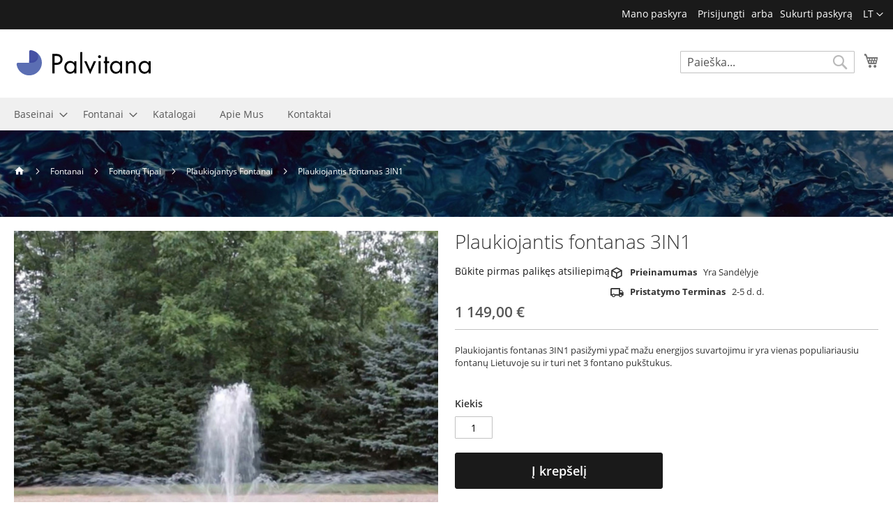

--- FILE ---
content_type: text/html; charset=UTF-8
request_url: https://www.palvitana.lt/plaukiojantis-fontanas-3in1
body_size: 13901
content:
<!doctype html>
<html lang="lt">
    <head prefix="og: http://ogp.me/ns# fb: http://ogp.me/ns/fb# product: http://ogp.me/ns/product#">
        <script>
    var LOCALE = 'lt\u002DLT';
    var BASE_URL = 'https\u003A\u002F\u002Fwww.palvitana.lt\u002F';
    var require = {
        'baseUrl': 'https\u003A\u002F\u002Fwww.palvitana.lt\u002Fstatic\u002Fversion1768490228\u002Ffrontend\u002FMagento\u002Fpalvitana\u002Flt_LT'
    };</script>        <meta charset="utf-8"/>
<meta name="title" content="Plaukiojantis fontanas 3IN1"/>
<meta name="description" content="Plaukiojantis fontanas 3IN1"/>
<meta name="keywords" content="Plaukiojantis fontanas 3IN1"/>
<meta name="robots" content="INDEX,FOLLOW"/>
<meta name="viewport" content="width=device-width, initial-scale=1"/>
<meta name="format-detection" content="telephone=no"/>
<title>Plaukiojantis fontanas 3IN1</title>
                <link rel="stylesheet" type="text/css" media="all" href="https://www.palvitana.lt/static/version1768490228/frontend/Magento/palvitana/lt_LT/mage/calendar.css" />
<link rel="stylesheet" type="text/css" media="all" href="https://www.palvitana.lt/static/version1768490228/frontend/Magento/palvitana/lt_LT/css/styles-m.css" />
<link rel="stylesheet" type="text/css" media="all" href="https://www.palvitana.lt/static/version1768490228/frontend/Magento/palvitana/lt_LT/jquery/uppy/dist/uppy-custom.css" />
<link rel="stylesheet" type="text/css" media="all" href="https://www.palvitana.lt/static/version1768490228/frontend/Magento/palvitana/lt_LT/mage/gallery/gallery.css" />
<link rel="stylesheet" type="text/css" media="screen and (min-width: 768px)" href="https://www.palvitana.lt/static/version1768490228/frontend/Magento/palvitana/lt_LT/css/styles-l.css" />
<link rel="stylesheet" type="text/css" media="print" href="https://www.palvitana.lt/static/version1768490228/frontend/Magento/palvitana/lt_LT/css/print.css" />
<script type="text/javascript" src="https://www.palvitana.lt/static/version1768490228/frontend/Magento/palvitana/lt_LT/requirejs/require.js"></script>
<script type="text/javascript" src="https://www.palvitana.lt/static/version1768490228/frontend/Magento/palvitana/lt_LT/mage/requirejs/mixins.js"></script>
<script type="text/javascript" src="https://www.palvitana.lt/static/version1768490228/frontend/Magento/palvitana/lt_LT/requirejs-config.js"></script>
<link rel="preload" as="font" crossorigin="anonymous" href="https://www.palvitana.lt/static/version1768490228/frontend/Magento/palvitana/lt_LT/fonts/opensans/light/opensans-300.woff2" />
<link rel="preload" as="font" crossorigin="anonymous" href="https://www.palvitana.lt/static/version1768490228/frontend/Magento/palvitana/lt_LT/fonts/opensans/regular/opensans-400.woff2" />
<link rel="preload" as="font" crossorigin="anonymous" href="https://www.palvitana.lt/static/version1768490228/frontend/Magento/palvitana/lt_LT/fonts/opensans/semibold/opensans-600.woff2" />
<link rel="preload" as="font" crossorigin="anonymous" href="https://www.palvitana.lt/static/version1768490228/frontend/Magento/palvitana/lt_LT/fonts/opensans/bold/opensans-700.woff2" />
<link rel="preload" as="font" crossorigin="anonymous" href="https://www.palvitana.lt/static/version1768490228/frontend/Magento/palvitana/lt_LT/fonts/Palvitana-Icons.woff2" />
<link rel="canonical" href="https://www.palvitana.lt/fontanai/fontanu-tipai/plaukiojantys-fontanai/plaukiojantis-fontanas-3in1" />
<link rel="icon" type="image/x-icon" href="https://www.palvitana.lt/media/favicon/default/favicon.png" />
<link rel="shortcut icon" type="image/x-icon" href="https://www.palvitana.lt/media/favicon/default/favicon.png" />
<meta name="verify-paysera" content="0aab504dcb05ce19d05705109d872032">        
<meta name="twitter:card" content="summary_large_image"/>
<meta name="twitter:site" content="@Palvitana"/>
<meta name="twitter:creator" content="@Palvitana"/>
<meta name="twitter:title" content="Plaukiojantis fontanas 3IN1"/>
<meta name="twitter:url" content="https://www.palvitana.lt/plaukiojantis-fontanas-3in1"/>
<meta name="twitter:description" content="Plaukiojantis fontanas 3IN1"/>
<meta name="twitter:image" content="https://www.palvitana.lt/media/catalog/product/cache/eecd2783810e9a7138851bff600dccac/image/3842d52/plaukiojantis-fontanas-3in1.jpg"/>
<!-- BEGIN GOOGLE ANALYTICS CODE -->
<script type="text/x-magento-init">
{
    "*": {
        "Magento_GoogleAnalytics/js/google-analytics": {
            "isCookieRestrictionModeEnabled": 0,
            "currentWebsite": 1,
            "cookieName": "user_allowed_save_cookie",
            "ordersTrackingData": [],
            "pageTrackingData": {"optPageUrl":"","isAnonymizedIpActive":false,"accountId":"UA-201161405-2"}        }
    }
}
</script>
<!-- END GOOGLE ANALYTICS CODE -->
    <script type="text/x-magento-init">
        {
            "*": {
                "Magento_PageCache/js/form-key-provider": {
                    "isPaginationCacheEnabled":
                        0                }
            }
        }
    </script>

<meta property="og:type" content="product"/>
<meta property="og:url" content="https://www.palvitana.lt/plaukiojantis-fontanas-3in1"/>
<meta property="og:title" content="Plaukiojantis fontanas 3IN1"/>
<meta property="og:description" content="Plaukiojantis fontanas 3IN1 pasižymi ypač mažu energijos suvartojimu ir yra vienas populiariausiu fontanų Lietuvoje su ir turi net 3 fontano pukštukus."/>
<meta property="og:image" content="https://www.palvitana.lt/media/catalog/product/cache/0a8af3db36f01f2d8dc4ea3efada0763/image/3842d52/plaukiojantis-fontanas-3in1.jpg"/>
<meta property="og:site_name" content="www.palvitana.lt"/>
<meta property="product:price:amount" content="1149.00"/>
<meta property="product:price:currency" content="EUR"/>
<meta property="product:availability" content="in stock"/>
    </head>
    <body data-container="body"
          data-mage-init='{"loaderAjax": {}, "loader": { "icon": "https://www.palvitana.lt/static/version1768490228/frontend/Magento/palvitana/lt_LT/images/loader-2.gif"}}'
        id="html-body"   class="catalog-product-view product-plaukiojantis-fontanas-3in1 page-layout-1column">
        
<script type="text/x-magento-init">
    {
        "*": {
            "Magento_PageBuilder/js/widget-initializer": {
                "config": {"[data-content-type=\"slider\"][data-appearance=\"default\"]":{"Magento_PageBuilder\/js\/content-type\/slider\/appearance\/default\/widget":false},"[data-content-type=\"map\"]":{"Magento_PageBuilder\/js\/content-type\/map\/appearance\/default\/widget":false},"[data-content-type=\"row\"]":{"Magento_PageBuilder\/js\/content-type\/row\/appearance\/default\/widget":false},"[data-content-type=\"tabs\"]":{"Magento_PageBuilder\/js\/content-type\/tabs\/appearance\/default\/widget":false},"[data-content-type=\"slide\"]":{"Magento_PageBuilder\/js\/content-type\/slide\/appearance\/default\/widget":{"buttonSelector":".pagebuilder-slide-button","showOverlay":"hover","dataRole":"slide"}},"[data-content-type=\"banner\"]":{"Magento_PageBuilder\/js\/content-type\/banner\/appearance\/default\/widget":{"buttonSelector":".pagebuilder-banner-button","showOverlay":"hover","dataRole":"banner"}},"[data-content-type=\"buttons\"]":{"Magento_PageBuilder\/js\/content-type\/buttons\/appearance\/inline\/widget":false},"[data-content-type=\"products\"][data-appearance=\"carousel\"]":{"Magento_PageBuilder\/js\/content-type\/products\/appearance\/carousel\/widget":false}},
                "breakpoints": {"desktop":{"label":"Desktop","stage":true,"default":true,"class":"desktop-switcher","icon":"Magento_PageBuilder::css\/images\/switcher\/switcher-desktop.svg","conditions":{"min-width":"1024px"},"options":{"products":{"default":{"slidesToShow":"5"}}}},"tablet":{"conditions":{"max-width":"1024px","min-width":"768px"},"options":{"products":{"default":{"slidesToShow":"4"},"continuous":{"slidesToShow":"3"}}}},"mobile":{"label":"Mobile","stage":true,"class":"mobile-switcher","icon":"Magento_PageBuilder::css\/images\/switcher\/switcher-mobile.svg","media":"only screen and (max-width: 767px)","conditions":{"max-width":"767px","min-width":"640px"},"options":{"products":{"default":{"slidesToShow":"3"}}}},"mobile-small":{"conditions":{"max-width":"640px"},"options":{"products":{"default":{"slidesToShow":"2"},"continuous":{"slidesToShow":"1"}}}}}            }
        }
    }
</script>

<div class="cookie-status-message" id="cookie-status">
    The store will not work correctly when cookies are disabled.</div>
<script type="text&#x2F;javascript">document.querySelector("#cookie-status").style.display = "none";</script>
<script type="text/x-magento-init">
    {
        "*": {
            "cookieStatus": {}
        }
    }
</script>

<script type="text/x-magento-init">
    {
        "*": {
            "mage/cookies": {
                "expires": null,
                "path": "\u002F",
                "domain": ".www.palvitana.lt",
                "secure": false,
                "lifetime": "43200"
            }
        }
    }
</script>
    <noscript>
        <div class="message global noscript">
            <div class="content">
                <p>
                    <strong>JavaScript seems to be disabled in your browser.</strong>
                    <span>
                        For the best experience on our site, be sure to turn on Javascript in your browser.                    </span>
                </p>
            </div>
        </div>
    </noscript>

<script>
    window.cookiesConfig = window.cookiesConfig || {};
    window.cookiesConfig.secure = false;
</script><script>    require.config({
        map: {
            '*': {
                wysiwygAdapter: 'mage/adminhtml/wysiwyg/tiny_mce/tinymceAdapter'
            }
        }
    });</script><script>    require.config({
        paths: {
            googleMaps: 'https\u003A\u002F\u002Fmaps.googleapis.com\u002Fmaps\u002Fapi\u002Fjs\u003Fv\u003D3.56\u0026key\u003DAIzaSyAVcwfqJVsP7DVVvsmINjdIRS_wFm95Zp0'
        },
        config: {
            'Magento_PageBuilder/js/utils/map': {
                style: '',
            },
            'Magento_PageBuilder/js/content-type/map/preview': {
                apiKey: 'AIzaSyAVcwfqJVsP7DVVvsmINjdIRS_wFm95Zp0',
                apiKeyErrorMessage: 'You\u0020must\u0020provide\u0020a\u0020valid\u0020\u003Ca\u0020href\u003D\u0027https\u003A\u002F\u002Fwww.palvitana.lt\u002Fadminhtml\u002Fsystem_config\u002Fedit\u002Fsection\u002Fcms\u002F\u0023cms_pagebuilder\u0027\u0020target\u003D\u0027_blank\u0027\u003EGoogle\u0020Maps\u0020API\u0020key\u003C\u002Fa\u003E\u0020to\u0020use\u0020a\u0020map.'
            },
            'Magento_PageBuilder/js/form/element/map': {
                apiKey: 'AIzaSyAVcwfqJVsP7DVVvsmINjdIRS_wFm95Zp0',
                apiKeyErrorMessage: 'You\u0020must\u0020provide\u0020a\u0020valid\u0020\u003Ca\u0020href\u003D\u0027https\u003A\u002F\u002Fwww.palvitana.lt\u002Fadminhtml\u002Fsystem_config\u002Fedit\u002Fsection\u002Fcms\u002F\u0023cms_pagebuilder\u0027\u0020target\u003D\u0027_blank\u0027\u003EGoogle\u0020Maps\u0020API\u0020key\u003C\u002Fa\u003E\u0020to\u0020use\u0020a\u0020map.'
            },
        }
    });</script><script>
    require.config({
        shim: {
            'Magento_PageBuilder/js/utils/map': {
                deps: ['googleMaps']
            }
        }
    });</script><div class="page-wrapper"><header class="page-header"><div class="panel wrapper"><div class="panel header"><div class="switcher store switcher-store" id="switcher-store">
    <strong class="label switcher-label"><span>Pasirinkite Vietą</span></strong>
    <div class="actions dropdown options switcher-options">
                                                        <div class="action toggle switcher-trigger"
                     role="button"
                     tabindex="0"
                     data-mage-init='{"dropdown":{}}'
                     data-toggle="dropdown"
                     data-trigger-keypress-button="true"
                     id="switcher-store-trigger">
                    <strong>
                        <span>LT</span>
                    </strong>
                </div>
                            <ul class="dropdown switcher-dropdown" data-target="dropdown">
                                                <li class="switcher-option">
                        <a href="#" data-post='{"action":"https:\/\/www.palvitana.lt\/stores\/store\/redirect\/","data":{"___store":"en","___from_store":"lt","uenc":"aHR0cHM6Ly93d3cucGFsdml0YW5hLmNvbS9wbGF1a2lvamFudGlzLWZvbnRhbmFzLTNpbjE_X19fc3RvcmU9ZW4~"}}'>
                            EN                        </a>
                    </li>
                                                                </ul>
    </div>
</div>
<ul class="header links"><li><a href="https://www.palvitana.lt/customer/account/" id="id3hfplnBd" >Mano paskyra</a></li><li class="link authorization-link" data-label="arba">
    <a href="https://www.palvitana.lt/customer/account/login/"        >Prisijungti</a>
</li>
<li><a href="https://www.palvitana.lt/customer/account/create/" id="idXTIKs6CJ" >Sukurti paskyrą</a></li></ul><a class="action skip contentarea"
   href="#contentarea">
    <span>
        Skip to Content    </span>
</a>
</div></div><div class="header content"><span data-action="toggle-nav" class="action nav-toggle"><span>Toggle Nav</span></span>
<a
    class="logo"
    href="https://www.palvitana.lt/"
    title="Palvitana"
    aria-label="store logo">
    <img src="https://www.palvitana.lt/static/version1768490228/frontend/Magento/palvitana/lt_LT/images/logo.svg"
         title="Palvitana"
         alt="Palvitana"
            width="200"            height="50"    />
</a>

<div data-block="minicart" class="minicart-wrapper">
    <a class="action showcart" href="https://www.palvitana.lt/checkout/cart/"
       data-bind="scope: 'minicart_content'">
        <span class="text">Mano krepšelis</span>
        <span class="counter qty empty"
              data-bind="css: { empty: !!getCartParam('summary_count') == false && !isLoading() },
               blockLoader: isLoading">
            <span class="counter-number">
                <!-- ko if: getCartParam('summary_count') -->
                <!-- ko text: getCartParam('summary_count').toLocaleString(window.LOCALE) --><!-- /ko -->
                <!-- /ko -->
            </span>
            <span class="counter-label">
            <!-- ko if: getCartParam('summary_count') -->
                <!-- ko text: getCartParam('summary_count').toLocaleString(window.LOCALE) --><!-- /ko -->
                <!-- ko i18n: 'items' --><!-- /ko -->
            <!-- /ko -->
            </span>
        </span>
    </a>
            <div class="block block-minicart"
             data-role="dropdownDialog"
             data-mage-init='{"dropdownDialog":{
                "appendTo":"[data-block=minicart]",
                "triggerTarget":".showcart",
                "timeout": "2000",
                "closeOnMouseLeave": false,
                "closeOnEscape": true,
                "triggerClass":"active",
                "parentClass":"active",
                "buttons":[]}}'>
            <div id="minicart-content-wrapper" data-bind="scope: 'minicart_content'">
                <!-- ko template: getTemplate() --><!-- /ko -->
            </div>
                    </div>
        <script>window.checkout = {"shoppingCartUrl":"https:\/\/www.palvitana.lt\/checkout\/cart\/","checkoutUrl":"https:\/\/www.palvitana.lt\/checkout\/","updateItemQtyUrl":"https:\/\/www.palvitana.lt\/checkout\/sidebar\/updateItemQty\/","removeItemUrl":"https:\/\/www.palvitana.lt\/checkout\/sidebar\/removeItem\/","imageTemplate":"Magento_Catalog\/product\/image_with_borders","baseUrl":"https:\/\/www.palvitana.lt\/","minicartMaxItemsVisible":5,"websiteId":"1","maxItemsToDisplay":10,"storeId":"2","storeGroupId":"2","customerLoginUrl":"https:\/\/www.palvitana.lt\/customer\/account\/login\/","isRedirectRequired":false,"autocomplete":"off","captcha":{"user_login":{"isCaseSensitive":false,"imageHeight":50,"imageSrc":"","refreshUrl":"https:\/\/www.palvitana.lt\/captcha\/refresh\/","isRequired":false,"timestamp":1768778423}}}</script>    <script type="text/x-magento-init">
    {
        "[data-block='minicart']": {
            "Magento_Ui/js/core/app": {"components":{"minicart_content":{"children":{"subtotal.container":{"children":{"subtotal":{"children":{"subtotal.totals":{"config":{"display_cart_subtotal_incl_tax":1,"display_cart_subtotal_excl_tax":0,"template":"Magento_Tax\/checkout\/minicart\/subtotal\/totals"},"children":{"subtotal.totals.msrp":{"component":"Magento_Msrp\/js\/view\/checkout\/minicart\/subtotal\/totals","config":{"displayArea":"minicart-subtotal-hidden","template":"Magento_Msrp\/checkout\/minicart\/subtotal\/totals"}}},"component":"Magento_Tax\/js\/view\/checkout\/minicart\/subtotal\/totals"}},"component":"uiComponent","config":{"template":"Magento_Checkout\/minicart\/subtotal"}}},"component":"uiComponent","config":{"displayArea":"subtotalContainer"}},"item.renderer":{"component":"Magento_Checkout\/js\/view\/cart-item-renderer","config":{"displayArea":"defaultRenderer","template":"Magento_Checkout\/minicart\/item\/default"},"children":{"item.image":{"component":"Magento_Catalog\/js\/view\/image","config":{"template":"Magento_Catalog\/product\/image","displayArea":"itemImage"}},"checkout.cart.item.price.sidebar":{"component":"uiComponent","config":{"template":"Magento_Checkout\/minicart\/item\/price","displayArea":"priceSidebar"}}}},"extra_info":{"component":"uiComponent","config":{"displayArea":"extraInfo"}},"promotion":{"component":"uiComponent","config":{"displayArea":"promotion"}}},"config":{"itemRenderer":{"default":"defaultRenderer","simple":"defaultRenderer","virtual":"defaultRenderer"},"template":"Magento_Checkout\/minicart\/content"},"component":"Magento_Checkout\/js\/view\/minicart"}},"types":[]}        },
        "*": {
            "Magento_Ui/js/block-loader": "https\u003A\u002F\u002Fwww.palvitana.lt\u002Fstatic\u002Fversion1768490228\u002Ffrontend\u002FMagento\u002Fpalvitana\u002Flt_LT\u002Fimages\u002Floader\u002D1.gif"
        }
    }
    </script>
</div>
<div class="block block-search">
    <div class="block block-title"><strong>Ieškoti</strong></div>
    <div class="block block-content">
        <form class="form minisearch" id="search_mini_form"
              action="https://www.palvitana.lt/catalogsearch/result/" method="get">
                        <div class="field search">
                <label class="label" for="search" data-role="minisearch-label">
                    <span>Ieškoti</span>
                </label>
                <div class="control">
                    <input id="search"
                           data-mage-init='{
                            "quickSearch": {
                                "formSelector": "#search_mini_form",
                                "url": "https://www.palvitana.lt/search/ajax/suggest/",
                                "destinationSelector": "#search_autocomplete",
                                "minSearchLength": "3"
                            }
                        }'
                           type="text"
                           name="q"
                           value=""
                           placeholder="Paie&#x0161;ka..."
                           class="input-text"
                           maxlength="128"
                           role="combobox"
                           aria-haspopup="false"
                           aria-autocomplete="both"
                           autocomplete="off"
                           aria-expanded="false"/>
                    <div id="search_autocomplete" class="search-autocomplete"></div>
                    <div class="nested">
    <a class="action advanced" href="https://www.palvitana.lt/catalogsearch/advanced/" data-action="advanced-search">
        Išplėstinė paieška    </a>
</div>
                </div>
            </div>
            <div class="actions">
                <button type="submit"
                        title="Ieškoti"
                        class="action search"
                        aria-label="Search"
                >
                    <span>Ieškoti</span>
                </button>
            </div>
        </form>
    </div>
</div>
</div></header>    <div class="sections nav-sections">
                <div class="section-items nav-sections-items"
             data-mage-init='{"tabs":{"openedState":"active"}}'>
                                                            <div class="section-item-title nav-sections-item-title"
                     data-role="collapsible">
                    <a class="nav-sections-item-switch"
                       data-toggle="switch" href="#store.links">
                        Paskyra                    </a>
                </div>
                <div class="section-item-content nav-sections-item-content"
                     id="store.links"
                     data-role="content">
                    <!-- Account links -->                </div>
                                                    </div>
    </div>

<nav class="navigation" data-action="navigation">
    <ul data-mage-init='{"menu":{"responsive":true, "expanded":true, "position":{"my":"left top","at":"left bottom"}}}'>
        <li  class="level0 nav-1 category-item first level-top parent"><a href="https://www.palvitana.lt/baseinai"  class="level-top" ><span>Baseinai</span></a><ul class="level0 submenu"><li  class="level1 nav-1-1 category-item first parent"><a href="https://www.palvitana.lt/baseinai/baseinu-prieziura/baseinu-chemija" ><span>Baseinų Chemija</span></a><ul class="level1 submenu"><li  class="level2 nav-1-1-1 category-item first"><a href="https://www.palvitana.lt/baseinai/baseinu-prieziura/baseinu-chemija/dezinfekcija-chloru" ><span>Dezinfekcija Chloru</span></a></li><li  class="level2 nav-1-1-2 category-item"><a href="https://www.palvitana.lt/baseinai/baseinu-prieziura/baseinu-chemija/dumbliu-prevencija" ><span>Dumblių Prevencija</span></a></li><li  class="level2 nav-1-1-3 category-item"><a href="https://www.palvitana.lt/baseinai/baseinu-prieziura/baseinu-chemija/vandens-skaidrinimas" ><span>Vandens Skaidrinimas</span></a></li><li  class="level2 nav-1-1-4 category-item"><a href="https://www.palvitana.lt/baseinai/baseinu-prieziura/baseinu-chemija/ph-reguliavimas" ><span>Ph Reguliavimas</span></a></li><li  class="level2 nav-1-1-5 category-item last"><a href="https://www.palvitana.lt/baseinai/baseinu-prieziura/baseinu-chemija/daugiafunkcines-priemones" ><span>Daugiafunkcinės Priemonės</span></a></li></ul></li><li  class="level1 nav-1-2 category-item parent"><a href="https://www.palvitana.lt/baseinai/baseinu-prieziura/baseinu-valymo-reikmenys" ><span>Baseinų Valymo Reikmenys</span></a><ul class="level1 submenu"><li  class="level2 nav-1-2-1 category-item first"><a href="https://www.palvitana.lt/baseinai/baseinu-prieziura/baseinu-valymo-reikmenys/baseinu-lapu-sieteliai" ><span>Lapų Sieteliai</span></a></li><li  class="level2 nav-1-2-2 category-item"><a href="https://www.palvitana.lt/baseinai/baseinu-prieziura/baseinu-valymo-reikmenys/baseinu-valymo-sepeciai" ><span>Valymo Šepečiai</span></a></li><li  class="level2 nav-1-2-3 category-item"><a href="https://www.palvitana.lt/baseinai/baseinu-prieziura/baseinu-valymo-reikmenys/baseinu-vakuuminiai-sepetciai" ><span>Vakuuminiai Šepetčiai</span></a></li><li  class="level2 nav-1-2-4 category-item"><a href="https://www.palvitana.lt/baseinai/baseinu-prieziura/baseinu-valymo-reikmenys/baseinu-teleskopiniai-kotai" ><span>Teleskopiniai Kotai</span></a></li><li  class="level2 nav-1-2-5 category-item last"><a href="https://www.palvitana.lt/baseinai/baseinu-prieziura/baseinu-valymo-reikmenys/baseinu-vakuumines-zarnos" ><span>Vakuuminės Žarnos</span></a></li></ul></li><li  class="level1 nav-1-3 category-item parent"><a href="https://www.palvitana.lt/baseinai/baseinu-prieziura/vandens-analize" ><span>Vandens Analizė</span></a><ul class="level1 submenu"><li  class="level2 nav-1-3-1 category-item first last"><a href="https://www.palvitana.lt/baseinai/baseinu-prieziura/vandens-analize/rankiniai-testeriai" ><span>Rankiniai Testeriai</span></a></li></ul></li><li  class="level1 nav-1-4 category-item last parent"><a href="https://www.palvitana.lt/baseinai/baseinu-prieziura/chemijos-dozatoriai" ><span>Chemijos Dozatoriai</span></a><ul class="level1 submenu"><li  class="level2 nav-1-4-1 category-item first last"><a href="https://www.palvitana.lt/baseinai/baseinu-prieziura/chemijos-dozatoriai/plaukiojantys-dozatoriai" ><span>Plaukiojantys Dozatoriai</span></a></li></ul></li></ul></li><li  class="level0 nav-2 category-item level-top parent"><a href="https://www.palvitana.lt/fontanai"  class="level-top" ><span>Fontanai</span></a><ul class="level0 submenu"><li  class="level1 nav-2-1 category-item first"><a href="https://www.palvitana.lt/fontanai/fontanu-tipai/plaukiojantys-fontanai" ><span>Plaukiojantys Fontanai</span></a></li><li  class="level1 nav-2-2 category-item"><a href="https://www.palvitana.lt/fontanai/fontanu-iranga/fontanu-purkstukai" ><span>Fontanų Purkštukai</span></a></li><li  class="level1 nav-2-3 category-item last"><a href="https://www.palvitana.lt/fontanai/fontanu-iranga/fontanu-apsvietimas" ><span>Fontanų Apšvietimas</span></a></li></ul></li><li  class="level0 nav-3 category-item level-top"><a href="https://www.palvitana.lt/katalogai"  class="level-top" ><span>Katalogai</span></a></li><li  class="level0 nav-4 category-item level-top"><a href="https://www.palvitana.lt/apie-mus"  class="level-top" ><span>Apie Mus</span></a></li><li  class="level0 nav-5 category-item last level-top"><a href="https://www.palvitana.lt/kontaktai"  class="level-top" ><span>Kontaktai</span></a></li>            </ul>
</nav>
<div class="breadcrumbs-wrapper"><div class="breadcrumbs">
    <ul class="items">
                    <li class="item home">
                            <a href="https://www.palvitana.lt/"
                   title="Grįžti į pradinį puslapį">
                    Pradžia                </a>
                        </li>
                    <li class="item category20">
                            <a href="https://www.palvitana.lt/fontanai"
                   title="">
                    Fontanai                </a>
                        </li>
                    <li class="item category21">
                            <a href="https://www.palvitana.lt/fontanai/fontanu-tipai"
                   title="">
                    Fontanų Tipai                </a>
                        </li>
                    <li class="item category22">
                            <a href="https://www.palvitana.lt/fontanai/fontanu-tipai/plaukiojantys-fontanai"
                   title="">
                    Plaukiojantys Fontanai                </a>
                        </li>
                    <li class="item product">
                            <strong>Plaukiojantis fontanas 3IN1</strong>
                        </li>
            </ul>
</div>
</div><main id="maincontent" class="page-main"><a id="contentarea" tabindex="-1"></a>
<div class="page messages"><div data-placeholder="messages"></div>
<div data-bind="scope: 'messages'">
    <!-- ko if: cookieMessagesObservable() && cookieMessagesObservable().length > 0 -->
    <div aria-atomic="true" role="alert" class="messages" data-bind="foreach: {
        data: cookieMessagesObservable(), as: 'message'
    }">
        <div data-bind="attr: {
            class: 'message-' + message.type + ' ' + message.type + ' message',
            'data-ui-id': 'message-' + message.type
        }">
            <div data-bind="html: $parent.prepareMessageForHtml(message.text)"></div>
        </div>
    </div>
    <!-- /ko -->

    <div aria-atomic="true" role="alert" class="messages" data-bind="foreach: {
        data: messages().messages, as: 'message'
    }, afterRender: purgeMessages">
        <div data-bind="attr: {
            class: 'message-' + message.type + ' ' + message.type + ' message',
            'data-ui-id': 'message-' + message.type
        }">
            <div data-bind="html: $parent.prepareMessageForHtml(message.text)"></div>
        </div>
    </div>
</div>

<script type="text/x-magento-init">
    {
        "*": {
            "Magento_Ui/js/core/app": {
                "components": {
                        "messages": {
                            "component": "Magento_Theme/js/view/messages"
                        }
                    }
                }
            }
    }
</script>
</div><div class="columns"><div class="column main"><input name="form_key" type="hidden" value="a0whQTU40zYHS5lI" /><div id="authenticationPopup" data-bind="scope:'authenticationPopup', style: {display: 'none'}">
        <script>window.authenticationPopup = {"autocomplete":"off","customerRegisterUrl":"https:\/\/www.palvitana.lt\/customer\/account\/create\/","customerForgotPasswordUrl":"https:\/\/www.palvitana.lt\/customer\/account\/forgotpassword\/","baseUrl":"https:\/\/www.palvitana.lt\/","customerLoginUrl":"https:\/\/www.palvitana.lt\/customer\/ajax\/login\/"}</script>    <!-- ko template: getTemplate() --><!-- /ko -->
        <script type="text/x-magento-init">
        {
            "#authenticationPopup": {
                "Magento_Ui/js/core/app": {"components":{"authenticationPopup":{"component":"Magento_Customer\/js\/view\/authentication-popup","children":{"messages":{"component":"Magento_Ui\/js\/view\/messages","displayArea":"messages"},"captcha":{"component":"Magento_Captcha\/js\/view\/checkout\/loginCaptcha","displayArea":"additional-login-form-fields","formId":"user_login","configSource":"checkout"},"recaptcha":{"component":"Magento_ReCaptchaFrontendUi\/js\/reCaptcha","displayArea":"additional-login-form-fields","reCaptchaId":"recaptcha-popup-login","settings":{"rendering":{"sitekey":"6LcdclwUAAAAAC55H4HP3xfynuXLtdiHhUpSAHbq","size":"normal","theme":"light","hl":"lt"},"invisible":false}}}}}}            },
            "*": {
                "Magento_Ui/js/block-loader": "https\u003A\u002F\u002Fwww.palvitana.lt\u002Fstatic\u002Fversion1768490228\u002Ffrontend\u002FMagento\u002Fpalvitana\u002Flt_LT\u002Fimages\u002Floader\u002D1.gif"
                            }
        }
    </script>
</div>
<script type="text/x-magento-init">
    {
        "*": {
            "Magento_Customer/js/section-config": {
                "sections": {"stores\/store\/switch":["*"],"stores\/store\/switchrequest":["*"],"directory\/currency\/switch":["*"],"*":["messages"],"customer\/account\/logout":["*","recently_viewed_product","recently_compared_product","persistent"],"customer\/account\/loginpost":["*"],"customer\/account\/createpost":["*"],"customer\/account\/editpost":["*"],"customer\/ajax\/login":["checkout-data","cart","captcha"],"catalog\/product_compare\/add":["compare-products"],"catalog\/product_compare\/remove":["compare-products"],"catalog\/product_compare\/clear":["compare-products"],"sales\/guest\/reorder":["cart"],"sales\/order\/reorder":["cart"],"checkout\/cart\/add":["cart","directory-data"],"checkout\/cart\/delete":["cart"],"checkout\/cart\/updatepost":["cart"],"checkout\/cart\/updateitemoptions":["cart"],"checkout\/cart\/couponpost":["cart"],"checkout\/cart\/estimatepost":["cart"],"checkout\/cart\/estimateupdatepost":["cart"],"checkout\/onepage\/saveorder":["cart","checkout-data","last-ordered-items"],"checkout\/sidebar\/removeitem":["cart"],"checkout\/sidebar\/updateitemqty":["cart"],"rest\/*\/v1\/carts\/*\/payment-information":["cart","last-ordered-items","captcha","instant-purchase"],"rest\/*\/v1\/guest-carts\/*\/payment-information":["cart","captcha"],"rest\/*\/v1\/guest-carts\/*\/selected-payment-method":["cart","checkout-data"],"rest\/*\/v1\/carts\/*\/selected-payment-method":["cart","checkout-data","instant-purchase"],"customer\/address\/*":["instant-purchase"],"customer\/account\/*":["instant-purchase"],"vault\/cards\/deleteaction":["instant-purchase"],"multishipping\/checkout\/overviewpost":["cart"],"persistent\/index\/unsetcookie":["persistent"],"review\/product\/post":["review"],"paymentservicespaypal\/smartbuttons\/placeorder":["cart","checkout-data"],"paymentservicespaypal\/smartbuttons\/cancel":["cart","checkout-data"],"wishlist\/index\/add":["wishlist"],"wishlist\/index\/remove":["wishlist"],"wishlist\/index\/updateitemoptions":["wishlist"],"wishlist\/index\/update":["wishlist"],"wishlist\/index\/cart":["wishlist","cart"],"wishlist\/index\/fromcart":["wishlist","cart"],"wishlist\/index\/allcart":["wishlist","cart"],"wishlist\/shared\/allcart":["wishlist","cart"],"wishlist\/shared\/cart":["cart"]},
                "clientSideSections": ["checkout-data","cart-data"],
                "baseUrls": ["https:\/\/www.palvitana.lt\/","http:\/\/www.palvitana.lt\/"],
                "sectionNames": ["messages","customer","compare-products","last-ordered-items","cart","directory-data","captcha","instant-purchase","loggedAsCustomer","persistent","review","payments","wishlist","recently_viewed_product","recently_compared_product","product_data_storage"]            }
        }
    }
</script>
<script type="text/x-magento-init">
    {
        "*": {
            "Magento_Customer/js/customer-data": {
                "sectionLoadUrl": "https\u003A\u002F\u002Fwww.palvitana.lt\u002Fcustomer\u002Fsection\u002Fload\u002F",
                "expirableSectionLifetime": 1440,
                "expirableSectionNames": ["cart","persistent"],
                "cookieLifeTime": "43200",
                "cookieDomain": "",
                "updateSessionUrl": "https\u003A\u002F\u002Fwww.palvitana.lt\u002Fcustomer\u002Faccount\u002FupdateSession\u002F",
                "isLoggedIn": ""
            }
        }
    }
</script>
<script type="text/x-magento-init">
    {
        "*": {
            "Magento_Customer/js/invalidation-processor": {
                "invalidationRules": {
                    "website-rule": {
                        "Magento_Customer/js/invalidation-rules/website-rule": {
                            "scopeConfig": {
                                "websiteId": "1"
                            }
                        }
                    }
                }
            }
        }
    }
</script>
<script type="text/x-magento-init">
    {
        "body": {
            "pageCache": {"url":"https:\/\/www.palvitana.lt\/page_cache\/block\/render\/id\/384\/","handles":["default","catalog_product_view","catalog_product_view_type_simple","catalog_product_view_attribute_set_9","catalog_product_view_id_384","catalog_product_view_sku_FF-3IN1"],"originalRequest":{"route":"catalog","controller":"product","action":"view","uri":"\/plaukiojantis-fontanas-3in1"},"versionCookieName":"private_content_version"}        }
    }
</script>
<script nonce="OTd2MmQzemtuNDEwbWtzeWljeXhtZHd6ZDFhY3I0dHY=">
    var feedId = getUrlParam('ff'),
        product = getUrlParam('fp'),
        currentDate = new Date(),
        session = getCookie('feed_session');

    if (!session) {
        session = '' + Math.floor(currentDate.getTime() / 1000) + Math.floor(Math.random() * 10000001);
    }

    if (session && feedId > 0 && product > 0) {
        setCookie('feed_session', session, {expires: 365, path: '/'});
        setCookie('feed_id', feedId, 365);

        var xhr = new XMLHttpRequest(),
            baseUrl = 'https://www.palvitana.lt/',
            url = BASE_URL + '?rnd=' + Math.floor(Math.random() * 10000001) + "&feed=" + feedId + "&session=" + session + "&product=" + product;

        xhr.open('GET', url, true);
        xhr.setRequestHeader('Content-Type', 'application/json');
        xhr.send();
    }

    function getUrlParam(name) {
        let results = new RegExp('[\?&]' + name + '=([^&#]*)').exec(window.location.href);

        if (results === null) {
            return '';
        } else {
            return results[1] || 0;
        }
    }

    function getCookie(cookieName) {
        var name = cookieName + "=",
            decodedCookie = decodeURIComponent(document.cookie),
            cookieArray = decodedCookie.split(';');

        for (var i = 0; i < cookieArray.length; i++) {
            var cookie = cookieArray[i].trim();
            if (cookie.indexOf(name) === 0) {
                return cookie.substring(name.length, cookie.length);
            }
        }

        return null;
    }

    function setCookie(cookieName, cookieValue, expirationDays) {
        var d = new Date();
        d.setTime(d.getTime() + (expirationDays * 24 * 60 * 60 * 1000));
        var expires = "expires=" + d.toUTCString();
        document.cookie = cookieName + "=" + cookieValue + ";" + expires + ";path=/";
    }
</script>
<div class="product media"><a id="gallery-prev-area" tabindex="-1"></a>
<div class="action-skip-wrapper"><a class="action skip gallery-next-area"
   href="#gallery-next-area">
    <span>
        Skip to the end of the images gallery    </span>
</a>
</div>

<div class="gallery-placeholder _block-content-loading" data-gallery-role="gallery-placeholder">
    <img
        alt="main product photo"
        class="gallery-placeholder__image"
        src="https://www.palvitana.lt/media/catalog/product/cache/eecd2783810e9a7138851bff600dccac/image/3842d52/plaukiojantis-fontanas-3in1.jpg"
    />
</div>

<script type="text/x-magento-init">
    {
        "[data-gallery-role=gallery-placeholder]": {
            "mage/gallery/gallery": {
                "mixins":["magnifier/magnify"],
                "magnifierOpts": {"fullscreenzoom":"20","top":"","left":"","width":"","height":"","eventType":"hover","enabled":false,"mode":"outside"},
                "data": [{"thumb":"https:\/\/www.palvitana.lt\/media\/catalog\/product\/cache\/c0f4d159ea0ce3978c8fa106c41d6d85\/image\/3842d52\/plaukiojantis-fontanas-3in1.jpg","img":"https:\/\/www.palvitana.lt\/media\/catalog\/product\/cache\/eecd2783810e9a7138851bff600dccac\/image\/3842d52\/plaukiojantis-fontanas-3in1.jpg","full":"https:\/\/www.palvitana.lt\/media\/catalog\/product\/cache\/f8158826193ba5faa8b862a9bd1eb9e9\/image\/3842d52\/plaukiojantis-fontanas-3in1.jpg","caption":"Plaukiojantis fontanas 3IN1","position":"1","isMain":true,"type":"image","videoUrl":null},{"thumb":"https:\/\/www.palvitana.lt\/media\/catalog\/product\/cache\/c0f4d159ea0ce3978c8fa106c41d6d85\/image\/3845fe1\/plaukiojantis-fontanas-3in1.jpg","img":"https:\/\/www.palvitana.lt\/media\/catalog\/product\/cache\/eecd2783810e9a7138851bff600dccac\/image\/3845fe1\/plaukiojantis-fontanas-3in1.jpg","full":"https:\/\/www.palvitana.lt\/media\/catalog\/product\/cache\/f8158826193ba5faa8b862a9bd1eb9e9\/image\/3845fe1\/plaukiojantis-fontanas-3in1.jpg","caption":"Plaukiojantis fontanas 3IN1","position":"2","isMain":false,"type":"image","videoUrl":null},{"thumb":"https:\/\/www.palvitana.lt\/media\/catalog\/product\/cache\/c0f4d159ea0ce3978c8fa106c41d6d85\/image\/384e3cd\/plaukiojantis-fontanas-3in1.jpg","img":"https:\/\/www.palvitana.lt\/media\/catalog\/product\/cache\/eecd2783810e9a7138851bff600dccac\/image\/384e3cd\/plaukiojantis-fontanas-3in1.jpg","full":"https:\/\/www.palvitana.lt\/media\/catalog\/product\/cache\/f8158826193ba5faa8b862a9bd1eb9e9\/image\/384e3cd\/plaukiojantis-fontanas-3in1.jpg","caption":"Plaukiojantis fontanas 3IN1","position":"3","isMain":false,"type":"image","videoUrl":null}],
                "options": {"nav":"thumbs","loop":true,"keyboard":true,"arrows":true,"allowfullscreen":false,"showCaption":false,"width":720,"thumbwidth":88,"thumbheight":110,"height":720,"transitionduration":500,"transition":"slide","navarrows":true,"navtype":"slides","navdir":"horizontal","whiteBorders":1},
                "fullscreen": {"nav":"thumbs","loop":true,"navdir":"horizontal","navarrows":false,"navtype":"slides","arrows":true,"showCaption":false,"transitionduration":500,"transition":"slide","whiteBorders":1},
                "breakpoints": {"mobile":{"conditions":{"max-width":"767px"},"options":{"options":{"nav":"dots"}}}}            }
        }
    }
</script>
<script type="text/x-magento-init">
    {
        "[data-gallery-role=gallery-placeholder]": {
            "Magento_ProductVideo/js/fotorama-add-video-events": {
                "videoData": [{"mediaType":"image","videoUrl":null,"isBase":true},{"mediaType":"image","videoUrl":null,"isBase":false},{"mediaType":"image","videoUrl":null,"isBase":false}],
                "videoSettings": [{"playIfBase":"0","showRelated":"0","videoAutoRestart":"0"}],
                "optionsVideoData": []            }
        }
    }
</script>
<div class="action-skip-wrapper"><a class="action skip gallery-prev-area"
   href="#gallery-prev-area">
    <span>
        Skip to the beginning of the images gallery    </span>
</a>
</div><a id="gallery-next-area" tabindex="-1"></a>
</div><div class="product-info-main"><div class="page-title-wrapper&#x20;product">
    <h1 class="page-title"
                >
        <span class="base" data-ui-id="page-title-wrapper" >Plaukiojantis fontanas 3IN1</span>    </h1>
    </div>
    <div class="product-reviews-summary empty">
        <div class="reviews-actions">
            <a class="action add" href="https://www.palvitana.lt/plaukiojantis-fontanas-3in1#review-form">
                Būkite pirmas palikęs atsiliepimą            </a>
        </div>
    </div>



                        
        <div class="product attribute available">
            <strong class="type">Prieinamumas</strong>
        <div class="value" >Yra Sandėlyje</div>
</div>


                                        <div class="product attribute delivery">
            <strong class="type">Pristatymo Terminas</strong>
        <div class="value" >2-5 d. d.</div>
</div>
<div class="product-info-price"><div class="price-box price-final_price" data-role="priceBox" data-product-id="384" data-price-box="product-id-384">
    
<span class="price-container price-final_price&#x20;tax&#x20;weee">
        <span  id="product-price-384"                data-price-amount="1149"
        data-price-type="finalPrice"
        class="price-wrapper "
    ><span class="price">1 149,00 €</span></span>
    </span>

</div></div>

        <div class="product attribute overview">
        <div class="value" >Plaukiojantis fontanas 3IN1 pasižymi ypač mažu energijos suvartojimu ir yra vienas populiariausiu fontanų Lietuvoje su ir turi net 3 fontano pukštukus.</div>
</div>


<div class="product-add-form">
    <form data-product-sku="FF-3IN1"
          action="https://www.palvitana.lt/checkout/cart/add/uenc/aHR0cHM6Ly93d3cucGFsdml0YW5hLmx0L3BsYXVraW9qYW50aXMtZm9udGFuYXMtM2luMQ~~/product/384/" method="post"
          id="product_addtocart_form">
        <input type="hidden" name="product" value="384" />
        <input type="hidden" name="selected_configurable_option" value="" />
        <input type="hidden" name="related_product" id="related-products-field" value="" />
        <input type="hidden" name="item"  value="384" />
        <input name="form_key" type="hidden" value="a0whQTU40zYHS5lI" />                            <div class="box-tocart">
    <div class="fieldset">
                <div class="field qty">
            <label class="label" for="qty"><span>Kiekis</span></label>
            <div class="control">
                <input type="number"
                       name="qty"
                       id="qty"
                       min="0"
                       value="1"
                       title="Kiekis"
                       class="input-text qty"
                       data-validate="{&quot;required-number&quot;:true,&quot;validate-item-quantity&quot;:{&quot;maxAllowed&quot;:10000}}"
                       />
            </div>
        </div>
                <div class="actions">
            <button type="submit"
                    title="&#x012E;&#x20;krep&#x0161;el&#x012F;"
                    class="action primary tocart"
                    id="product-addtocart-button" disabled>
                <span>Į krepšelį</span>
            </button>
            
<div id="instant-purchase" data-bind="scope:'instant-purchase'">
    <!-- ko template: getTemplate() --><!-- /ko -->
</div>
<script type="text/x-magento-init">
    {
        "#instant-purchase": {
            "Magento_Ui/js/core/app": {"components":{"instant-purchase":{"component":"Magento_InstantPurchase\/js\/view\/instant-purchase","config":{"template":"Magento_InstantPurchase\/instant-purchase","buttonText":"Instant Purchase","purchaseUrl":"https:\/\/www.palvitana.lt\/instantpurchase\/button\/placeOrder\/"}}}}        }
    }
</script>
        </div>
    </div>
</div>
<script type="text/x-magento-init">
    {
        "#product_addtocart_form": {
            "Magento_Catalog/js/validate-product": {}
        }
    }
</script>
        
                    </form>
</div>

<script type="text/x-magento-init">
    {
        "[data-role=priceBox][data-price-box=product-id-384]": {
            "priceBox": {
                "priceConfig":  {"productId":"384","priceFormat":{"pattern":"%s\u00a0\u20ac","precision":2,"requiredPrecision":2,"decimalSymbol":",","groupSymbol":"\u00a0","groupLength":3,"integerRequired":false},"tierPrices":[]}            }
        }
    }
</script>
<div class="product-social-links"><div class="product-addto-links" data-role="add-to-links">
    <script type="text/x-magento-init">
    {
        "body": {
            "addToWishlist": {"productType":"simple"}        }
    }
</script>
</div>
</div></div>    <div class="product info detailed">
                <div class="product data items" data-mage-init='{"tabs":{"openedState":"active"}}'>
                                                        <div class="data item title active"
                     data-role="collapsible" id="tab-label-description">
                    <a class="data switch"
                       tabindex="-1"
                       data-toggle="trigger"
                       href="#description"
                       id="tab-label-description-title">
                        Išsamiau                    </a>
                </div>
                <div class="data item content"
                     aria-labelledby="tab-label-description-title"
                     id="description" data-role="content">
                    

        <div class="product attribute description">
        <div class="value" ><div data-content-type="html" data-appearance="default" data-element="main" data-decoded="true"><p>Plaukiojantis fontanas yra lengvai surenkamas ir įrengiamas bet kuriame tvenkinyje ar kitame vandens telkinyje. Rinkinys puikiai tinka tvenkiniams, ežerams ar upėms. Tai leis jums gauti nuostabius vizualinius efektus, pagerinant jūsų sodo, parko ar kitos erdvės,&nbsp;kurioje yra vandens telkinys. Be vizualinių efektų fontanas atlieka aeravimo fukciją, vanduo papildomai prisotinamas deguonimi &nbsp;ir tampa &scaron;varesnis bei skaidresnis. Fontano montavimas ir pajungimas užtrunka vos kelias valandas. Vandens purk&scaron;tuko keitimas yra itin paprastas ir greitas. Pagrindas yra plūduriuojantis korpusas, kuris palengvina montavimą. Fontano siurblys turi grubaus valymo filtrą, kurio dėka sulaikomi ne&scaron;varumai. Filtras apsaugo siurblio ir fontano purk&scaron;tukus nuo užsikim&scaron;imo ir nesukels žalos. Viskas, ką jums reikia padaryti, tai įdėti jį į vandenį ir prijungti prie maitinimo &scaron;altinio. Dėl specialios konstrukcijos jis plūduriuos ant vandens, tačiau jo elementai i&scaron;liks mažai pastebimi. Fontano veikimas nepriklauso nuo vandens lygio svyravimo tvenkinyje. Prietaiso priežiūra nesukelia jokių problemų, valymui pakanka jį i&scaron;traukti į krantą.</p>
<h3>Fontano komplektas</h3>
<p>Panardinamas vandens siurblys,&nbsp;pontoninis plūduriuojantis korpusas, fontano purk&scaron;tukas ar jų komplektas.</p>
<h3>Fontano Privalumai</h3>
<p>Greitai surenkamas ir įrengiamas, patogus purk&scaron;tuko galvutės keitimas, paprastas montavimas ir priežiūra. Aeruoja ir sotina vandenį deguonimi, ilgaamžis plūduriuojantis korpusas, nesudėtingas fontano perkėlimas, patogus ankeravimo rinkinys, vandens siurblys saugus aplinkai, turi terminę apsauga nuo perkaitimo.</p>
<h2>Techninės Specifikacijos</h2>
<table>
<thead>
<tr>
<th>Purk&scaron;tukai</th>
<th>&nbsp;3IN1</th>
</tr>
</thead>
<tbody>
<tr>
<th><strong>Srovės auk&scaron;tis iki</strong></th>
<td>3.5 m</td>
</tr>
<tr>
<th>Srovės skersmuo iki</th>
<td>10.5 m</td>
</tr>
<tr>
<th>Siurblio variklio Įtampa</th>
<td>230 V/50 Hz</td>
</tr>
<tr>
<th>Siurblio variklio galia</th>
<td>560 W</td>
</tr>
<tr>
<th>Siurblio na&scaron;umas iki</th>
<td>55.0 m&sup3;/h</td>
</tr>
<tr>
<th>Elektros kabelio ilgis</th>
<td>30 m</td>
</tr>
<tr>
<th>Vandens gylis nuo</th>
<td>0.8 m</td>
</tr>
</tbody>
</table>
<h2>Papildomos Galimybės</h2>
<p><strong>Siūloma papildoma įranga :&nbsp;</strong>Povandeninių &scaron;viestuvų rinkinys, povandeninio kabelio ilgintuvas.</p>
<h2>Fontano Eksploatacija</h2>
<h3>Paruo&scaron;imas &scaron;altajam sezonui</h3>
<p>At&scaron;alus orams, kai vidutinė paros lauko temperatūra nukrenta iki 10&deg;C, būtina atlikti fontano i&scaron;montavimo darbus. I&scaron;junkite fontano elektros maitinimo įvadą, fontaną atjunkite nuo elektros maitinimo rozečių, I&scaron;traukite fontaną i&scaron; vandens, nuplaukite ne&scaron;varumus ir įne&scaron;kite į saugią, vėdinamą, &scaron;ildomą patalpą žiemos periodui.</p>
<h3>Paruo&scaron;imas &scaron;iltajam sezonui</h3>
<p>At&scaron;ilus orams, kai vidutinė paros lauko temperatūra pasiekia 10&deg;C, galima atlikti fontano sumontavimo darbus. Įkelkite fontaną į vandenį, &nbsp;prijunkite ankeriavimo trosus. Fontaną prijunkite prie elektros maitinimo rozečių, ir tik tada įjunkite fontano elektros maitinimo įvadą.</p><p>&quot;</p></div></div>
</div>
                </div>
                                                                            <div class="data item title "
                     data-role="collapsible" id="tab-label-additional">
                    <a class="data switch"
                       tabindex="-1"
                       data-toggle="trigger"
                       href="#additional"
                       id="tab-label-additional-title">
                        Daugiau informacijos                    </a>
                </div>
                <div class="data item content"
                     aria-labelledby="tab-label-additional-title"
                     id="additional" data-role="content">
                        <div class="additional-attributes-wrapper table-wrapper">
        <table class="data table additional-attributes" id="product-attribute-specs-table">
            <caption class="table-caption">Daugiau informacijos</caption>
            <tbody>
                            <tr>
                    <th class="col label" scope="row">Gamintojo Kodas</th>
                    <td class="col data" data-th="Gamintojo&#x20;Kodas">FF-3IN1</td>
                </tr>
                        </tbody>
        </table>
    </div>
                </div>
                <script type="text&#x2F;javascript">    var elemfdWFq5OtArray = document.querySelectorAll('#additional');
    if(elemfdWFq5OtArray.length !== 'undefined'){
        elemfdWFq5OtArray.forEach(function(element) {
            if (element) {
                element.style.display = 'none';

            }
        });
    }</script>                                    </div>
    </div>
<script type="text/x-magento-init">
    {
        "body": {
            "requireCookie": {"noCookieUrl":"https:\/\/www.palvitana.lt\/cookie\/index\/noCookies\/","triggers":[".action.towishlist"],"isRedirectCmsPage":true}        }
    }
</script>
<script type="text/x-magento-init">
    {
        "*": {
                "Magento_Catalog/js/product/view/provider": {
                    "data": {"items":{"384":{"add_to_cart_button":{"post_data":"{\"action\":\"https:\\\/\\\/www.palvitana.lt\\\/checkout\\\/cart\\\/add\\\/uenc\\\/%25uenc%25\\\/product\\\/384\\\/\",\"data\":{\"product\":\"384\",\"uenc\":\"%uenc%\"}}","url":"https:\/\/www.palvitana.lt\/checkout\/cart\/add\/uenc\/%25uenc%25\/product\/384\/","required_options":false},"add_to_compare_button":{"post_data":null,"url":"{\"action\":\"https:\\\/\\\/www.palvitana.lt\\\/catalog\\\/product_compare\\\/add\\\/\",\"data\":{\"product\":\"384\",\"uenc\":\"aHR0cHM6Ly93d3cucGFsdml0YW5hLmx0L3BsYXVraW9qYW50aXMtZm9udGFuYXMtM2luMQ~~\"}}","required_options":null},"price_info":{"final_price":1149,"max_price":1149,"max_regular_price":1149,"minimal_regular_price":1149,"special_price":null,"minimal_price":1149,"regular_price":1149,"formatted_prices":{"final_price":"<span class=\"price\">1\u00a0149,00\u00a0\u20ac<\/span>","max_price":"<span class=\"price\">1\u00a0149,00\u00a0\u20ac<\/span>","minimal_price":"<span class=\"price\">1\u00a0149,00\u00a0\u20ac<\/span>","max_regular_price":"<span class=\"price\">1\u00a0149,00\u00a0\u20ac<\/span>","minimal_regular_price":null,"special_price":null,"regular_price":"<span class=\"price\">1\u00a0149,00\u00a0\u20ac<\/span>"},"extension_attributes":{"msrp":{"msrp_price":"<span class=\"price\">0,00\u00a0\u20ac<\/span>","is_applicable":"","is_shown_price_on_gesture":"","msrp_message":"","explanation_message":"Our price is lower than the manufacturer&#039;s &quot;minimum advertised price.&quot; As a result, we cannot show you the price in catalog or the product page. <br><br> You have no obligation to purchase the product once you know the price. You can simply remove the item from your cart."},"tax_adjustments":{"final_price":1149,"max_price":1149,"max_regular_price":1149,"minimal_regular_price":1149,"special_price":1149,"minimal_price":1149,"regular_price":1149,"formatted_prices":{"final_price":"<span class=\"price\">1\u00a0149,00\u00a0\u20ac<\/span>","max_price":"<span class=\"price\">1\u00a0149,00\u00a0\u20ac<\/span>","minimal_price":"<span class=\"price\">1\u00a0149,00\u00a0\u20ac<\/span>","max_regular_price":"<span class=\"price\">1\u00a0149,00\u00a0\u20ac<\/span>","minimal_regular_price":null,"special_price":"<span class=\"price\">1\u00a0149,00\u00a0\u20ac<\/span>","regular_price":"<span class=\"price\">1\u00a0149,00\u00a0\u20ac<\/span>"}},"weee_attributes":[],"weee_adjustment":"<span class=\"price\">1\u00a0149,00\u00a0\u20ac<\/span>"}},"images":[{"url":"https:\/\/www.palvitana.lt\/media\/catalog\/product\/cache\/392cac465ca142347b19aa07b3c4d03f\/image\/3842d52\/plaukiojantis-fontanas-3in1.jpg","code":"recently_viewed_products_grid_content_widget","height":360,"width":360,"label":"Plaukiojantis fontanas 3IN1","resized_width":360,"resized_height":360},{"url":"https:\/\/www.palvitana.lt\/media\/catalog\/product\/cache\/a16cc8c3da04ad4a208254edf99adb89\/image\/3842d52\/plaukiojantis-fontanas-3in1.jpg","code":"recently_viewed_products_list_content_widget","height":340,"width":270,"label":"Plaukiojantis fontanas 3IN1","resized_width":270,"resized_height":340},{"url":"https:\/\/www.palvitana.lt\/media\/catalog\/product\/cache\/ed82275910c1d2f31cf29522fbbefb93\/image\/3842d52\/plaukiojantis-fontanas-3in1.jpg","code":"recently_viewed_products_images_names_widget","height":90,"width":75,"label":"Plaukiojantis fontanas 3IN1","resized_width":75,"resized_height":90},{"url":"https:\/\/www.palvitana.lt\/media\/catalog\/product\/cache\/392cac465ca142347b19aa07b3c4d03f\/image\/3842d52\/plaukiojantis-fontanas-3in1.jpg","code":"recently_compared_products_grid_content_widget","height":360,"width":360,"label":"Plaukiojantis fontanas 3IN1","resized_width":360,"resized_height":360},{"url":"https:\/\/www.palvitana.lt\/media\/catalog\/product\/cache\/a16cc8c3da04ad4a208254edf99adb89\/image\/3842d52\/plaukiojantis-fontanas-3in1.jpg","code":"recently_compared_products_list_content_widget","height":340,"width":270,"label":"Plaukiojantis fontanas 3IN1","resized_width":270,"resized_height":340},{"url":"https:\/\/www.palvitana.lt\/media\/catalog\/product\/cache\/ed82275910c1d2f31cf29522fbbefb93\/f\/f\/ff-3in1-1.jpg","code":"recently_compared_products_images_names_widget","height":90,"width":75,"label":"Floating fountain 3IN1","resized_width":75,"resized_height":90}],"url":"https:\/\/www.palvitana.lt\/plaukiojantis-fontanas-3in1","id":384,"name":"Plaukiojantis fontanas 3IN1","type":"simple","is_salable":"1","store_id":2,"currency_code":"EUR","extension_attributes":{"review_html":"    <div class=\"product-reviews-summary short empty\">\n        <div class=\"reviews-actions\">\n            <a class=\"action add\" href=\"https:\/\/www.palvitana.lt\/plaukiojantis-fontanas-3in1#review-form\">\n                B\u016bkite pirmas palik\u0119s atsiliepim\u0105            <\/a>\n        <\/div>\n    <\/div>\n","wishlist_button":{"post_data":null,"url":"{\"action\":\"https:\\\/\\\/www.palvitana.lt\\\/wishlist\\\/index\\\/add\\\/\",\"data\":{\"product\":384,\"uenc\":\"aHR0cHM6Ly93d3cucGFsdml0YW5hLmx0L3BsYXVraW9qYW50aXMtZm9udGFuYXMtM2luMQ~~\"}}","required_options":null}},"is_available":true}},"store":"2","currency":"EUR","productCurrentScope":"website"}            }
        }
    }
</script>
<script type="application/ld+json">{"@context":"https:\/\/schema.org","@type":"Product","name":"Plaukiojantis fontanas 3IN1","sku":"FF-3IN1","mpn":"FF-3IN1","image":"https:\/\/www.palvitana.lt\/media\/catalog\/product\/cache\/f8158826193ba5faa8b862a9bd1eb9e9\/image\/3842d52\/plaukiojantis-fontanas-3in1.jpg","category":"Plaukiojantys Fontanai","model":"Plaukiojantis fontanas 3IN1","description":"Plaukiojantis fontanas 3IN1 pasi\u017eymi ypa\u010d\u00a0ma\u017eu energijos suvartojimu ir yra vienas populiariausiu fontan\u0173 Lietuvoje\u00a0su ir turi net 3 fontano puk\u0161tukus.","gtin8":"FF-3IN1","offers":{"@type":"Offer","url":"https:\/\/www.palvitana.lt\/plaukiojantis-fontanas-3in1","price":"1149.00","priceCurrency":"EUR","priceValidUntil":"2030-01-01","availability":"https:\/\/schema.org\/InStock","itemCondition":"https:\/\/schema.org\/NewCondition","availableDeliveryMethod":["http:\/\/purl.org\/goodrelations\/v1#DeliveryModeFreight"],"sku":"FF-3IN1","gtin":"FF-3IN1"}}</script></div></div></main><footer class="page-footer"><div class="footer content"><ul class="footer links"><h4>Terminai ir Sąlygos</h4><li class="nav item"><a href="https://www.palvitana.lt/terminai-ir-salygos/privatumo-politika/">Privatumo Politika</a></li><li class="nav item"><a href="https://www.palvitana.lt/terminai-ir-salygos/slapuku-politika/">Slapukų Politika</a></li><li class="nav item"><a href="https://www.palvitana.lt/terminai-ir-salygos/pirkimo-salygos/">Pirkimo Sąlygos</a></li><li class="nav item"><a href="https://www.palvitana.lt/terminai-ir-salygos/pristatymo-terminai/">Pristatymo Terminai</a></li></ul><ul class="footer links"><h4>Klientų Aptarnavimas</h4><li class="nav item"><a href="https://www.palvitana.lt/sales/guest/form/">Užsakymo Informacija</a></li><li class="nav item"><a href="https://www.palvitana.lt/klientu-aptarnavimas/atsiskaitymo-budai/">Atsiskaitymo Būdai</a></li><li class="nav item"><a href="https://www.palvitana.lt/klientu-aptarnavimas/uzsakymu-grazinimas/">Užsakymų Grąžinimas</a></li><li class="nav item"><a href="https://www.palvitana.lt/contact/">Kontaktai</a></li></ul><ul class="footer links"><h4>Naudingos Nuorodos</h4><li class="nav item"><a href="https://www.palvitana.lt/catalog/product_compare/">Prekių palyginimas</a></li><li class="nav item"><a href="https://www.palvitana.lt/catalogsearch/advanced/">Išplėstinė paieška</a></li><li class="nav item"><a href="https://www.palvitana.lt/search/term/popular/">Populiarios Paieškos</a></li></ul><ul class="footer links"><h4>Mokėjimus Prižiūri</h4><div data-content-type="html" data-appearance="default" data-element="main" data-decoded="true"><img src="https://www.palvitana.lt/media/paysera/paysera_logo.png" alt="Paysera Logo" title="Paysera Logo" width="180" height="38"/></div></ul></div></footer><script type="text/x-magento-init">
        {
            "*": {
                "Magento_Ui/js/core/app": {
                    "components": {
                        "storage-manager": {
                            "component": "Magento_Catalog/js/storage-manager",
                            "appendTo": "",
                            "storagesConfiguration" : {"recently_viewed_product":{"requestConfig":{"syncUrl":"https:\/\/www.palvitana.lt\/catalog\/product\/frontend_action_synchronize\/"},"lifetime":"1000","allowToSendRequest":null},"recently_compared_product":{"requestConfig":{"syncUrl":"https:\/\/www.palvitana.lt\/catalog\/product\/frontend_action_synchronize\/"},"lifetime":"1000","allowToSendRequest":null},"product_data_storage":{"updateRequestConfig":{"url":"https:\/\/www.palvitana.lt\/rest\/lt\/V1\/products-render-info"},"requestConfig":{"syncUrl":"https:\/\/www.palvitana.lt\/catalog\/product\/frontend_action_synchronize\/"},"allowToSendRequest":null}}                        }
                    }
                }
            }
        }
</script>
<script type="application/ld+json">{"@context":"https:\/\/schema.org","@type":"WebSite","url":"https:\/\/www.palvitana.lt\/","potentialAction":{"@type":"SearchAction","target":"https:\/\/www.palvitana.lt\/catalogsearch\/result?q={search_term_string}","query-input":"required name=search_term_string"}}</script><script type="application/ld+json">{"@context":"https:\/\/schema.org","@type":"BreadcrumbList","itemListElement":[{"@type":"ListItem","position":1,"item":{"@id":"https:\/\/www.palvitana.lt\/","name":"Prad\u017eia"}},{"@type":"ListItem","position":2,"item":{"@id":"https:\/\/www.palvitana.lt\/fontanai","name":"Fontanai"}},{"@type":"ListItem","position":3,"item":{"@id":"https:\/\/www.palvitana.lt\/fontanai\/fontanu-tipai","name":"Fontan\u0173 Tipai"}},{"@type":"ListItem","position":4,"item":{"@id":"https:\/\/www.palvitana.lt\/fontanai\/fontanu-tipai\/plaukiojantys-fontanai","name":"Plaukiojantys Fontanai"}},{"@type":"ListItem","position":5,"item":{"@id":"https:\/\/www.palvitana.lt\/plaukiojantis-fontanas-3in1","name":"Plaukiojantis fontanas 3IN1"}}]}</script><small class="copyright">
    <span>&copy; 2000 Visos teisės saugomos Palvitana, UAB. </span>
</small>
</div>    </body>
</html>


--- FILE ---
content_type: text/css
request_url: https://www.palvitana.lt/static/version1768490228/frontend/Magento/palvitana/lt_LT/css/styles-l.css
body_size: 29894
content:
/**
 * Copyright © Magento, Inc. All rights reserved.
 * See COPYING.txt for license details.
 */
/**
 * Copyright 2014 Adobe
 * All Rights Reserved.
 */
/**
 * Copyright © Magento, Inc. All rights reserved.
 * See COPYING.txt for license details.
 */
.form-discount .g-recaptcha {
  margin-top: 50px !important;
}
/**
 * Copyright © Magento, Inc. All rights reserved.
 * See COPYING.txt for license details.
 */
.login-container .g-recaptcha,
.form-login .g-recaptcha,
.form-edit-account .g-recaptcha {
  margin-bottom: 10px !important;
}
/**
 * Copyright © Magento, Inc. All rights reserved.
 * See COPYING.txt for license details.
 */
.required-captcha.checkbox {
  position: absolute;
  display: block;
  visibility: visible;
  overflow: hidden;
  opacity: 0;
  width: 1px;
  height: 1px;
}
/**
 * Copyright © Magento, Inc. All rights reserved.
 * See COPYING.txt for license details.
 */
.block.newsletter .field-recaptcha .field .control:before {
  content: none;
}
/**
 * Copyright © Magento, Inc. All rights reserved.
 * See COPYING.txt for license details.
 */
.review-form .field-recaptcha {
  margin-bottom: 10px;
}
/**
 * Copyright © Magento, Inc. All rights reserved.
 * See COPYING.txt for license details.
 */
.form.send.friend .g-recaptcha {
  margin-top: 40px;
}
/**
 * Copyright 2024 Adobe
 * All rights reserved.
 */
.form.wishlist.share .g-recaptcha {
  margin-bottom: 40px;
}
.block-minicart .block-content > .actions .smart-buttons {
  margin-top: 15px;
}
.pay-later-message {
  margin-top: 10px;
}
.smart-buttons > div > div {
  vertical-align: bottom;
}
.apple-pay {
  margin-top: 14px;
}
.cart-summary .apple-pay {
  margin-top: 11px;
}
.google-pay {
  margin-top: 14px;
}
.google-pay button {
  background-origin: content-box;
  background-position: center center;
  background-repeat: no-repeat;
  background-size: contain;
  border: 0;
}
.cart-summary .google-pay {
  margin-bottom: 14px;
}
/**
 * Copyright © Magento, Inc. All rights reserved.
 * See COPYING.txt for license details.
 */
.product-info-stock-sku .configurable-variation-qty {
  display: none;
}
.clearfix {
  *zoom: 1;
}
.clearfix:before,
.clearfix:after {
  display: table;
  content: "";
  line-height: 0;
}
.clearfix:after {
  clear: both;
}
.hide-text {
  font: 0/0 a;
  color: transparent;
  text-shadow: none;
  background-color: transparent;
  border: 0;
}
.input-block-level {
  display: block;
  width: 100%;
  min-height: 30px;
  -webkit-box-sizing: border-box;
  -moz-box-sizing: border-box;
  box-sizing: border-box;
}
.seositemap-map ul {
  *zoom: 1;
  margin-left: 15px;
  margin-bottom: 15px;
}
.seositemap-map ul:before,
.seositemap-map ul:after {
  display: table;
  content: "";
  line-height: 0;
}
.seositemap-map ul:after {
  clear: both;
}
.seositemap-map ul.stores li {
  font-weight: bold;
  font-size: 110%;
}
.seositemap-map ul li.level-2 {
  font-weight: bold;
}
.seositemap-map ul li.level-3 {
  margin-left: 15px;
}
.seositemap-map ul li.level-4 {
  margin-left: 30px;
  font-size: 90%;
}
.seositemap-map ul li.level-5 {
  margin-left: 45px;
  font-size: 90%;
}
.seositemap-map ul li.level-6 {
  margin-left: 60px;
  font-size: 90%;
}
.seositemap-map ul li.level-7 {
  margin-left: 75px;
  font-size: 90%;
}
.review-aggregate-hide {
  display: none;
}
/*seo-info*/
/*seo-info-color*/
.seo-info .seo-info-incorrect {
  color: #df280a;
}
.seo-info .seo-info-correct {
  color: #50B655;
}
.seo-info .seo-info-notice {
  color: #BD5D1F;
}
/*seo-info-main-style*/
.seo-info .seo-info-base-window {
  width: 370px;
  min-height: 10px;
  position: fixed;
  bottom: 10px;
  right: 10px;
  background: #F8F8F8;
  color: #363636;
  z-index: 100000;
  font-family: Arial;
  outline: 5px solid rgba(203, 203, 203, 0.7);
}
.seo-info .seo-info-hr-style {
  margin: 5px;
  border: 0;
  height: 0;
  border-top: 1px solid rgba(0, 0, 0, 0.1);
  border-bottom: 1px solid rgba(255, 255, 255, 0.3);
}
.seo-info .seo-info-h1-style {
  font-family: Arial;
  background: #FEFEFE;
  color: #666666;
  padding: 3px 5px;
  font-size: 14px;
  font-weight: bold;
  text-align: center;
  cursor: pointer;
  margin-bottom: 0px;
}
.seo-info .seo-info-h2-style {
  font-family: Arial;
  padding: 0px;
  margin: 5px 0px 0px 0px;
  text-align: left;
  padding-left: 10px;
  font-size: 13px;
  font-weight: 400;
  color: #363636;
  text-transform: none;
}
.seo-info .seo-info-text-style {
  font-family: Arial;
  font-size: 13px;
  text-align: left;
  /*color: #363636;*/
}
.seo-info .seo-additional-info-text-style {
  font-family: Arial;
  font-size: 13px;
  text-align: left;
}
/*seo-info-keyword-progress-bar*/
.seo-info .seo-info-progress-container {
  width: 100%;
  font-size: 13px;
}
.seo-info .seo-info-progress-label {
  width: 150px;
  font-size: 13px;
  line-height: 22px;
  font-weight: 400;
  padding-left: 10px;
  text-align: left;
}
.seo-info .seo-info-progress-label,
.seo-info .seo-info-progress {
  border-radius: 11px;
  box-shadow: none;
  display: inline-block;
  vertical-align: middle;
}
.seo-info .seo-info-progress {
  background-color: #f5f7fa;
  display: inline-block;
  box-shadow: none;
  vertical-align: middle;
  margin-bottom: 2px;
  width: 150px;
  height: 6px;
}
.seo-info .seo-info-progress-success .seo-info-progress-bar {
  background-color: #50B655;
  border-color: #5cb85c;
  color: #5cb85c;
  box-sizing: border-box;
  border-radius: 11px;
  box-shadow: none;
  height: 100%;
  float: left;
  font-size: 13px;
  line-height: 24px;
  text-align: center;
  transition: width 0.6s ease 0s;
}
.seo-info .seo-info-progress-label,
.seo-info-progress {
  border-radius: 11px;
}
.seo-info .seo-info-progress.seo-info-progress-success {
  width: 100px;
}
.seo-info .seo-info-progress-bar {
  background-color: #a0c5e4;
  box-shadow: 0 -1px 0 rgba(0, 0, 0, 0.15) inset;
  color: #428bca;
  float: left;
  font-size: 13px;
  height: 100%;
  line-height: 24px;
  text-align: center;
  transition: width 0.6s ease 0s;
  width: 0;
}
/*seo-info images alt info*/
.seo-info .seo-info-image-alt {
  display: inline-block;
  width: 260px;
}
/*link*/
.seo-info .seo-additional-info-link-style {
  font-family: Arial;
  font-size: 13px;
  text-align: left;
  word-wrap: break-word;
  padding-bottom: 3px;
}
.seo-info .seo-additional-info-link-style a {
  color: #3196CA;
}
/*scroll*/
.seo-info .seo-info-scroll {
  overflow-y: auto;
  height: 500px;
  margin-top: 0.7em;
  padding: 2px 15px 10px 5px;
  text-align: justify;
  margin-bottom: 5px;
}
.seo-info .seo-info-scroll::-webkit-scrollbar {
  width: 7px;
}
.seo-info .seo-info-scroll::-webkit-scrollbar-track {
  background-color: rgba(255, 255, 255, 0.2);
  border-radius: 7px;
}
.seo-info .seo-info-scroll::-webkit-scrollbar-thumb {
  background-color: #EAEAEA;
  border-radius: 7px;
}
.seo-info .seo-info-scroll::-webkit-scrollbar-thumb:hover {
  background-color: #EAEAEA;
  border-radius: 7px;
}
/*SEO Template Info*/
.seo-info .seo-additional-info-template-style {
  font-size: 13px;
}
/*hide/show button*/
.seo-info .seo-additional-info-hide-show-button-style {
  position: absolute !important;
  right: 0;
  top: 0;
  padding-right: 7px;
  color: #3196CA;
  text-decoration: underline;
  cursor: pointer;
}
.seo-info .m-seo-info-scroll-hide {
  display: none;
}
/*table for SEO Templates*/
.seo-info .m-seo-info-template-table {
  display: table;
  width: 100%;
  padding-top: 3px;
}
.seo-info .m-seo-info-template-table-row {
  display: table-row;
}
.seo-info .m-seo-info-template-table-cell {
  display: table-cell;
  text-align: center;
  padding: 2px;
  vertical-align: middle;
}
.seo-info .m-seo-info-template-table-cell:first-child {
  border-top: 1px solid rgba(0, 0, 0, 0.1);
  border-left: 1px solid rgba(0, 0, 0, 0.1);
}
.seo-info .m-seo-info-template-table-cell:nth-child(2) {
  border-top: 1px solid rgba(0, 0, 0, 0.1);
  border-left: 1px solid rgba(0, 0, 0, 0.1);
}
.seo-info .m-seo-info-template-table-cell:nth-child(3) {
  border-top: 1px solid rgba(0, 0, 0, 0.1);
  border-left: 1px solid rgba(0, 0, 0, 0.1);
  border-right: 1px solid rgba(0, 0, 0, 0.1);
}
.seo-info .m-seo-info-template-left {
  text-align: left;
  padding-left: 1px;
}
.seo-info .m-seo-info-template-table-row:last-child .m-seo-info-template-table-cell {
  border-bottom: 1px solid rgba(0, 0, 0, 0.1);
}
.seo-info .m-seo-info-id-width {
  width: 30px;
}
.seo-info .m-seo-info-rule-name-width {
  width: 120px;
}
.seo-info .m-seo-info-sort-order-width {
  width: 70px;
}
.seo-info .m-seo-info-rules-processing-width {
  width: 110px;
}
.seo-info .m-seo-info-status-width {
  width: auto;
}
/*seo-info demo store style*/
@media all and (max-width: 590px) {
  .seo-info .seo-info-base-window.m-seo-info-demo-style {
    bottom: 40px !important;
    right: 10px !important;
  }
}
@media all and (min-width: 591px) {
  .seo-info .seo-info-base-window.m-seo-info-demo-style {
    bottom: 5px !important;
    right: 260px !important;
  }
}
.mst-seo-content__description {
  display: block;
  color: #333;
  margin-left: auto;
  margin-right: auto;
  max-width: 1280px;
  width: 100%;
  text-align: left;
  padding: 10px;
  background: rgba(255, 255, 255, 0.2);
}
.mst-seo-toolbar__toolbar {
  position: fixed;
  bottom: 1rem;
  right: 1rem;
  z-index: 1000000;
  outline: 5px solid rgba(74, 69, 66, 0.6);
  box-shadow: 2px 2px 2px 0 rgba(50, 50, 50, 0.25);
  max-width: 90%;
  min-width: 10rem;
  background: #fff;
}
.mst-seo-toolbar__toolbar-header {
  font-weight: 600;
  color: #fff;
  background: #315aa5;
  padding: 1rem 2rem 1rem 4rem;
  text-align: center;
  position: relative;
}
.mst-seo-toolbar__toolbar-header > i {
  position: absolute;
  left: 1rem;
  font-size: 15px;
}
.mst-seo-toolbar__toolbar-header .close {
  position: absolute;
  right: 1rem;
  top: 0.4rem;
  font-size: 18px;
  cursor: pointer;
}
.mst-seo-toolbar__toolbar-content {
  background: #F5F5F5;
  max-height: 55vh;
  overflow-y: auto;
}
.mst-seo-toolbar__toolbar-content section h4 {
  color: #999;
  padding: 1rem;
  display: block;
  margin-top: 0rem;
  margin-bottom: 0rem;
  font-weight: 400;
  line-height: 1.4;
  cursor: default;
}
.mst-seo-toolbar__toolbar-content section ul {
  margin: 0;
  background: #fff;
  padding: 0 1rem;
  list-style: none;
}
.mst-seo-toolbar__toolbar-content section ul li {
  display: flex;
  border-bottom: 1px solid #eee;
  margin: 0;
  padding: 1rem 0;
}
.mst-seo-toolbar__toolbar-content section ul li .title {
  font-weight: 600;
  width: 12rem;
  font-size: 1.3rem;
}
.mst-seo-toolbar__toolbar-content section ul li .status {
  width: 20px;
  height: 20px;
  text-align: center;
  background-repeat: no-repeat;
  margin-right: 1rem;
}
.mst-seo-toolbar__toolbar-content section ul li .status._success {
  background-image: url("data:image/svg+xml,%0A%3Csvg width='18px' height='18px' viewBox='0 0 18 18' version='1.1' xmlns='http://www.w3.org/2000/svg' xmlns:xlink='http://www.w3.org/1999/xlink'%3E%3C!-- Generator: Sketch 47.1 (45422) - http://www.bohemiancoding.com/sketch --%3E%3Cdesc%3ECreated with Sketch.%3C/desc%3E%3Cdefs%3E%3C/defs%3E%3Cg id='Page-1' stroke='none' stroke-width='1' fill='none' fill-rule='evenodd'%3E%3Cg id='Artboard'%3E%3Ccircle id='Oval' fill='%231C9D74' cx='9' cy='9' r='9'%3E%3C/circle%3E%3Cpath d='M13.8274662,4.73712054 C13.6809464,4.57908482 13.4424141,4.57908482 13.2968944,4.73712054 L7.70563722,10.6990848 C7.55911738,10.858192 7.32008501,10.858192 7.17456531,10.6990848 L4.72473356,8.02640625 C4.65222374,7.94712054 4.55721087,7.90801339 4.46169794,7.90747768 C4.36518487,7.90694196 4.2671716,7.94604911 4.19366164,8.02640625 L3.11101503,9.06890625 C3.03900528,9.14819196 3,9.24729911 3,9.35069196 C3,9.45462054 3.03900528,9.56337054 3.1115151,9.64212054 L5.58184963,12.4192634 C5.7278694,12.5778348 5.96740184,12.8349777 6.11292154,12.9924777 L7.17506537,14.139442 C7.32108515,14.2964063 7.55961745,14.2964063 7.70613729,14.139442 L14.8901101,6.45729911 C15.03663,6.29979911 15.03663,6.04104911 14.8901101,5.88354911 L13.8274662,4.73712054 Z' id='Shape' fill='%23FFFFFF' fill-rule='nonzero'%3E%3C/path%3E%3C/g%3E%3C/g%3E%3C/svg%3E");
}
.mst-seo-toolbar__toolbar-content section ul li .status._warning,
.mst-seo-toolbar__toolbar-content section ul li .status._error {
  background-image: url("data:image/svg+xml,%0A%3Csvg width='18px' height='18px' viewBox='0 0 18 18' version='1.1' xmlns='http://www.w3.org/2000/svg' xmlns:xlink='http://www.w3.org/1999/xlink'%3E%3C!-- Generator: Sketch 47.1 (45422) - http://www.bohemiancoding.com/sketch --%3E%3Cdesc%3ECreated with Sketch.%3C/desc%3E%3Cdefs%3E%3C/defs%3E%3Cg id='Page-1' stroke='none' stroke-width='1' fill='none' fill-rule='evenodd'%3E%3Cg id='Artboard'%3E%3Ccircle id='Oval' fill='%23FF5501' cx='9' cy='9' r='9'%3E%3C/circle%3E%3Cpath d='M10.21944,3 C11.02296,3 11.4246,3.54804 11.4246,4.17468 C11.4246,4.95732 10.72692,5.68128 9.81768,5.68128 C9.0564,5.68128 8.61228,5.23104 8.6334,4.48764 C8.6334,3.86112 9.162,3 10.21944,3 Z M7.74516,15 C7.11072,15 6.64548,14.60856 7.0896,12.8862 L7.818,9.83136 C7.94484,9.34212 7.9656,9.14652 7.818,9.14652 C7.62744,9.14652 6.80388,9.48444 6.3168,9.81732 L6,9.28872 C7.54356,7.9776 9.31944,7.20864 10.08048,7.20864 C10.71468,7.20864 10.82064,7.97196 10.50348,9.1464 L9.6696,12.3576 C9.52152,12.92508 9.58524,13.12068 9.73284,13.12068 C9.92316,13.12068 10.54728,12.88512 11.16036,12.39576 L11.52,12.88524 C10.01856,14.412 8.3796,15 7.74516,15 Z' id='Shape' fill='%23FFFFFF' fill-rule='nonzero'%3E%3C/path%3E%3C/g%3E%3C/g%3E%3C/svg%3E");
}
.mst-seo-toolbar__toolbar-content section ul li .description {
  max-width: 30rem;
  font-size: 1.2rem;
  line-height: 1.4rem;
}
.mst-seo-toolbar__toolbar-content section ul li .description .action {
  margin-bottom: 0.5rem;
}
.mst-seo-toolbar__toolbar-content section ul li .description .note {
  color: #999;
  font-size: 90%;
  overflow-x: hidden;
  word-wrap: break-word;
  margin-top: 0.5rem;
}
.mst-seo-toolbar__toolbar-content section ul li a {
  font-size: 1.2rem;
  color: #006bb4;
  text-decoration: underline;
}
.mst-seo-toolbar__toolbar-content section ul li a:hover {
  text-decoration: none;
}
.mst-seo-toolbar__toolbar._disabled {
  outline: none;
  box-shadow: none;
  display: none;
}
.mst-seo-toolbar__toolbar._hidden {
  outline: none;
  box-shadow: none;
}
.mst-seo-toolbar__toolbar._hidden .mst-seo-toolbar__toolbar-content {
  display: none;
}
.mst-seo-toolbar__toolbar._hidden .mst-seo-toolbar__toolbar-header {
  position: fixed;
  left: 2rem;
  bottom: 2rem;
  background: #315aa5;
  color: #fff;
  padding: 1rem 1.5rem 1rem 4rem;
  border-radius: 2px;
  box-shadow: 1px 1px 1px rgba(0, 0, 0, 0.2);
  font-weight: 600;
  font-size: 1.4rem;
  cursor: pointer;
  z-index: 100000;
}
.mst-seo-toolbar__toolbar._hidden .mst-seo-toolbar__toolbar-header .close {
  display: none;
}
body.tutorial .mst-seo-toolbar__toolbar,
body.no-tutorial .mst-seo-toolbar__toolbar {
  left: 1rem;
  right: auto;
}
@media only screen and (min-device-width: 320px) and (max-device-width: 780px) and (orientation: landscape) {
  .product-video {
    height: 100%;
    width: 81%;
  }
}
.file-uploader-area {
  position: relative;
}
.file-uploader-area input[type='file'] {
  cursor: pointer;
  opacity: 0;
  overflow: hidden;
  position: absolute;
  visibility: hidden;
  width: 0;
}
.file-uploader-area input[type='file']:focus + .file-uploader-button {
  box-shadow: 0 0 0 1px #006bb4;
}
.file-uploader-area input[type='file']:disabled + .file-uploader-button {
  cursor: default;
  opacity: 0.5;
  pointer-events: none;
}
.file-uploader-summary {
  display: inline-block;
  vertical-align: top;
}
.file-uploader-button {
  background: #eee;
  border: 1px solid #cccccc;
  box-sizing: border-box;
  color: #333333;
  cursor: pointer;
  display: inline-block;
  font-family: 'Open Sans', 'Helvetica Neue', Helvetica, Arial, sans-serif;
  font-size: 1.4rem;
  font-weight: 600;
  line-height: 1.6rem;
  margin: 0;
  padding: 7px 15px;
  vertical-align: middle;
}
.file-uploader-button._is-dragover {
  background: #d4d4d4;
  border: 1px solid #006bb4;
}
.file-uploader-spinner {
  background-image: url('../images/loader-1.gif');
  background-position: 50%;
  background-repeat: no-repeat;
  background-size: 15px;
  display: none;
  height: 30px;
  margin-left: 10px;
  vertical-align: top;
  width: 15px;
}
.file-uploader-preview .action-remove {
  bottom: 4px;
  cursor: pointer;
  display: block;
  height: 27px;
  left: 6px;
  padding: 2px;
  position: absolute;
  text-decoration: none;
  width: 25px;
  z-index: 2;
}
.file-uploader-preview .action-remove > span {
  border: 0;
  clip: rect(0, 0, 0, 0);
  height: 1px;
  margin: -1px;
  overflow: hidden;
  padding: 0;
  position: absolute;
  width: 1px;
}
.file-uploader-preview .action-remove:before {
  -webkit-font-smoothing: antialiased;
  -moz-osx-font-smoothing: grayscale;
  font-size: 1.6rem;
  line-height: inherit;
  color: #514943;
  content: '\e604';
  font-family: 'Palvitana Icons';
  vertical-align: middle;
  display: inline-block;
  font-weight: normal;
  overflow: hidden;
  speak: none;
  text-align: center;
}
.file-uploader-preview .action-remove:hover:before {
  color: #736963;
}
.file-uploader-preview:hover .preview-image img,
.file-uploader-preview:hover .preview-link:before {
  opacity: 0.7;
}
.file-uploader-preview .preview-link {
  display: block;
  height: 100%;
}
.file-uploader-preview .preview-image img {
  bottom: 0;
  left: 0;
  margin: auto;
  max-height: 100%;
  max-width: 100%;
  position: absolute;
  right: 0;
  top: 0;
  z-index: 1;
}
.file-uploader-preview .preview-video {
  display: inline-block;
  text-decoration: none;
}
.file-uploader-preview .preview-video:before {
  -webkit-font-smoothing: antialiased;
  -moz-osx-font-smoothing: grayscale;
  font-size: 4rem;
  line-height: inherit;
  color: #ccc;
  content: '\e626';
  font-family: 'Palvitana Icons';
  vertical-align: middle;
  display: inline-block;
  font-weight: normal;
  overflow: hidden;
  speak: none;
  text-align: center;
}
.file-uploader-preview .preview-video:hover:before {
  color: #ccc;
}
.file-uploader-preview .preview-video:before {
  left: 0;
  margin-top: -4rem / 2;
  position: absolute;
  right: 0;
  top: 50%;
  z-index: 2;
}
.file-uploader-preview .preview-document {
  display: inline-block;
  text-decoration: none;
}
.file-uploader-preview .preview-document:before {
  -webkit-font-smoothing: antialiased;
  -moz-osx-font-smoothing: grayscale;
  font-size: 7rem;
  line-height: inherit;
  color: #ccc;
  content: '\e626';
  font-family: 'Palvitana Icons';
  vertical-align: middle;
  display: inline-block;
  font-weight: normal;
  overflow: hidden;
  speak: none;
  text-align: center;
}
.file-uploader-preview .preview-document:hover:before {
  color: #ccc;
}
.file-uploader-preview .preview-document:before {
  left: 0;
  margin-top: -7rem / 2;
  position: absolute;
  right: 0;
  top: 50%;
  z-index: 2;
}
.file-uploader-preview,
.file-uploader-placeholder {
  background: #fff;
  border: 1px solid #cacaca;
  box-sizing: border-box;
  cursor: pointer;
  display: block;
  height: 150px;
  line-height: 1;
  margin: 10px 25px 10px 0;
  overflow: hidden;
  position: relative;
  width: 150px;
}
.file-uploader._loading .file-uploader-spinner {
  display: inline-block;
}
.file-uploader .admin__field-note,
.file-uploader .admin__field-error {
  margin-bottom: 10px;
}
.file-uploader .file-uploader-filename {
  overflow: hidden;
  text-overflow: ellipsis;
  white-space: nowrap;
  max-width: 150px;
  word-break: break-all;
}
.file-uploader .file-uploader-filename:first-child {
  margin-bottom: 10px;
}
.file-uploader .file-uploader-meta {
  color: #9e9e9e;
}
.file-uploader .admin__field-fallback-reset {
  margin-left: 10px;
}
._keyfocus .file-uploader .action-remove:focus {
  box-shadow: 0 0 0 1px #006bb4;
}
.file-uploader-placeholder.placeholder-document {
  display: inline-block;
  text-decoration: none;
}
.file-uploader-placeholder.placeholder-document:before {
  -webkit-font-smoothing: antialiased;
  -moz-osx-font-smoothing: grayscale;
  font-size: 5rem;
  line-height: inherit;
  color: #ccc;
  content: '\e626';
  font-family: 'Palvitana Icons';
  vertical-align: middle;
  display: inline-block;
  font-weight: normal;
  overflow: hidden;
  speak: none;
  text-align: center;
}
.file-uploader-placeholder.placeholder-document:hover:before {
  color: #ccc;
}
.file-uploader-placeholder.placeholder-document:before {
  left: 0;
  position: absolute;
  right: 0;
  top: 20px;
  z-index: 2;
}
.file-uploader-placeholder.placeholder-image {
  display: inline-block;
  text-decoration: none;
}
.file-uploader-placeholder.placeholder-image:before {
  -webkit-font-smoothing: antialiased;
  -moz-osx-font-smoothing: grayscale;
  font-size: 5rem;
  line-height: inherit;
  color: #ccc;
  content: '\e626';
  font-family: 'Palvitana Icons';
  vertical-align: middle;
  display: inline-block;
  font-weight: normal;
  overflow: hidden;
  speak: none;
  text-align: center;
}
.file-uploader-placeholder.placeholder-image:hover:before {
  color: #ccc;
}
.file-uploader-placeholder.placeholder-image:before {
  left: 0;
  position: absolute;
  right: 0;
  top: 20px;
  z-index: 2;
}
.file-uploader-placeholder.placeholder-video {
  display: inline-block;
  text-decoration: none;
}
.file-uploader-placeholder.placeholder-video:before {
  -webkit-font-smoothing: antialiased;
  -moz-osx-font-smoothing: grayscale;
  font-size: 3rem;
  line-height: inherit;
  color: #ccc;
  content: '\e626';
  font-family: 'Palvitana Icons';
  vertical-align: middle;
  display: inline-block;
  font-weight: normal;
  overflow: hidden;
  speak: none;
  text-align: center;
}
.file-uploader-placeholder.placeholder-video:hover:before {
  color: #ccc;
}
.file-uploader-placeholder.placeholder-video:before {
  left: 0;
  position: absolute;
  right: 0;
  top: 30px;
  z-index: 2;
}
.file-uploader-placeholder-text {
  bottom: 0;
  color: #008bdb;
  font-size: 1.1rem;
  left: 0;
  line-height: 1.42857143;
  margin-bottom: 15%;
  padding: 0 20px;
  position: absolute;
  right: 0;
  text-align: center;
}
.data-grid-file-uploader {
  min-width: 7rem;
}
.data-grid-file-uploader._loading .file-uploader-spinner {
  display: block;
}
.data-grid-file-uploader._loading .file-uploader-button:before {
  display: none;
}
.data-grid-file-uploader .file-uploader-image {
  background: transparent;
  bottom: 0;
  left: 0;
  margin: auto;
  max-height: 100%;
  max-width: 100%;
  position: absolute;
  right: 0;
  top: 0;
  z-index: 1;
}
.data-grid-file-uploader .file-uploader-image + .file-uploader-area .file-uploader-button:before {
  display: none;
}
.data-grid-file-uploader .file-uploader-area {
  z-index: 2;
}
.data-grid-file-uploader .file-uploader-spinner {
  height: 100%;
  margin: 0;
  position: absolute;
  top: 0;
  width: 100%;
}
.data-grid-file-uploader .file-uploader-button {
  height: 48px;
  text-align: center;
  display: block;
  text-decoration: none;
}
.data-grid-file-uploader .file-uploader-button > span {
  border: 0;
  clip: rect(0, 0, 0, 0);
  height: 1px;
  margin: -1px;
  overflow: hidden;
  padding: 0;
  position: absolute;
  width: 1px;
}
.data-grid-file-uploader .file-uploader-button:before {
  -webkit-font-smoothing: antialiased;
  -moz-osx-font-smoothing: grayscale;
  font-size: 1.3rem;
  line-height: 48px;
  color: #8a837f;
  content: '\e626';
  font-family: 'Palvitana Icons';
  vertical-align: middle;
  display: inline-block;
  font-weight: normal;
  overflow: hidden;
  speak: none;
  text-align: center;
}
.data-grid-file-uploader .file-uploader-button:hover:before {
  color: #666;
}
.data-grid-file-uploader .action-select-wrap {
  float: left;
}
.data-grid-file-uploader .action-select-wrap .action-select {
  border: 1px solid #cacaca;
  display: block;
  height: 5rem;
  margin-left: -1px;
  padding: 0;
  width: 2rem;
}
.data-grid-file-uploader .action-select-wrap .action-select:after {
  border-color: #8a837f transparent transparent transparent;
  left: 50%;
  margin: 0 0 0 -5px;
}
.data-grid-file-uploader .action-select-wrap .action-select:hover:after {
  border-color: #666 transparent transparent transparent;
}
.data-grid-file-uploader .action-select-wrap .action-select > span {
  display: none;
}
.data-grid-file-uploader .action-select-wrap .action-menu {
  left: 4rem;
  right: auto;
  z-index: 2;
}
.data-grid-file-uploader-inner {
  border: 1px solid #cacaca;
  float: left;
  height: 5rem;
  position: relative;
  width: 5rem;
}
@media only screen and (max-width: 768px) {
  .field-tooltip .field-tooltip-content {
    left: auto;
    right: -10px;
    top: 40px;
  }
  .field-tooltip .field-tooltip-content::before,
  .field-tooltip .field-tooltip-content::after {
    border: 10px solid transparent;
    height: 0;
    left: auto;
    margin-top: -21px;
    right: 10px;
    top: 0;
    width: 0;
  }
  .field-tooltip .field-tooltip-content::before {
    border-bottom-color: #999;
  }
  .field-tooltip .field-tooltip-content::after {
    border-bottom-color: #f4f4f4;
    top: 1px;
  }
}
@media only screen and (max-width: 768px) {
  .opc-block-summary .product-item .product-item-inner {
    display: block;
  }
  .opc-block-summary .product-item .product-item-name-block {
    display: block;
    text-align: left;
  }
  .opc-block-summary .product-item .subtotal {
    display: block;
    text-align: left;
  }
}
/**
 * Copyright © Magento, Inc. All rights reserved.
 * See COPYING.txt for license details.
*/
#registrant-options .item .control table .col.qty .input-qty {
  display: none;
}
@media all and (min-width: 768px), print {
  .abs-product-options-list-desktop dt,
  .block-giftregistry-shared .item-options dt {
    clear: left;
    float: left;
    margin: 0 10px 5px 0;
  }
  .abs-product-options-list-desktop dt:after,
  .block-giftregistry-shared .item-options dt:after {
    content: ': ';
  }
  .abs-product-options-list-desktop dd,
  .block-giftregistry-shared .item-options dd {
    display: inline-block;
    float: left;
    margin: 0 0 5px;
  }
  .abs-button-desktop {
    width: auto;
  }
  .abs-blocks-2columns,
  .abs-discount-block-desktop .block,
  .our-contacts .block,
  .column .block-addbysku .block-content .box,
  .login-container .block,
  .account .column.main .block:not(.widget) .block-content .box,
  .form-address-edit > .fieldset,
  .form-edit-account .fieldset,
  .storecredit .block,
  .magento-payments-review-discount .block,
  .cart-discount .block {
    width: 48%;
  }
  .abs-blocks-2columns:nth-child(1),
  .abs-discount-block-desktop .block:nth-child(1),
  .our-contacts .block:nth-child(1),
  .column .block-addbysku .block-content .box:nth-child(1),
  .login-container .block:nth-child(1),
  .account .column.main .block:not(.widget) .block-content .box:nth-child(1),
  .form-address-edit > .fieldset:nth-child(1),
  .form-edit-account .fieldset:nth-child(1),
  .storecredit .block:nth-child(1),
  .magento-payments-review-discount .block:nth-child(1),
  .cart-discount .block:nth-child(1) {
    clear: left;
    float: left;
  }
  .abs-blocks-2columns:nth-child(2),
  .abs-discount-block-desktop .block:nth-child(2),
  .our-contacts .block:nth-child(2),
  .column .block-addbysku .block-content .box:nth-child(2),
  .login-container .block:nth-child(2),
  .account .column.main .block:not(.widget) .block-content .box:nth-child(2),
  .form-address-edit > .fieldset:nth-child(2),
  .form-edit-account .fieldset:nth-child(2),
  .storecredit .block:nth-child(2),
  .magento-payments-review-discount .block:nth-child(2),
  .cart-discount .block:nth-child(2) {
    float: right;
  }
  .abs-blocks-2columns:nth-child(2) + *,
  .abs-discount-block-desktop .block:nth-child(2) + *,
  .our-contacts .block:nth-child(2) + *,
  .column .block-addbysku .block-content .box:nth-child(2) + *,
  .login-container .block:nth-child(2) + *,
  .account .column.main .block:not(.widget) .block-content .box:nth-child(2) + *,
  .form-address-edit > .fieldset:nth-child(2) + *,
  .form-edit-account .fieldset:nth-child(2) + *,
  .storecredit .block:nth-child(2) + *,
  .magento-payments-review-discount .block:nth-child(2) + *,
  .cart-discount .block:nth-child(2) + * {
    clear: both;
  }
  .abs-margin-for-blocks-and-widgets-desktop,
  .page-main .block,
  .customer-review .product-details {
    margin-bottom: 50px;
  }
  .abs-reset-left-margin-desktop,
  .column.main .magento-payments-review .actions-toolbar,
  .bundle-options-container .legend.title,
  .gift-summary .actions-toolbar,
  .cart.table-wrapper .gift-summary .actions-toolbar,
  .column.main .block-giftregistry-shared-items .actions-toolbar,
  .form-new-agreement .fieldset .legend,
  .form-new-agreement .actions-toolbar,
  .column.main .paypal-review .actions-toolbar {
    margin-left: 0;
  }
  .abs-action-remove-desktop,
  .abs-add-fields-desktop .fieldset .additional .action.remove,
  .form-giftregistry-share .fieldset .additional .action.remove,
  .form-giftregistry-edit .fieldset .additional .action.remove,
  .form-create-return .fieldset .additional .action.remove,
  .form.send.friend .fieldset .additional .action.remove {
    margin-left: 90%;
  }
  .abs-add-fields-desktop .fieldset .field .control,
  .form-giftregistry-share .fieldset .field .control,
  .form-giftregistry-edit .fieldset .field .control,
  .form-create-return .fieldset .field .control,
  .form.send.friend .fieldset .field .control {
    width: auto;
  }
  .abs-margin-for-forms-desktop {
    margin-left: 25.8%;
  }
  .abs-visually-hidden-desktop,
  .modes-label,
  .block-search .label,
  .block-collapsible-nav .title {
    border: 0;
    clip: rect(0, 0, 0, 0);
    height: 1px;
    margin: -1px;
    overflow: hidden;
    padding: 0;
    position: absolute;
    width: 1px;
  }
  .abs-add-clearfix-desktop:before,
  .abs-add-clearfix-desktop:after,
  .magento-payments-review .block-content:before,
  .magento-payments-review .block-content:after,
  .magento-payments-review-discount:before,
  .magento-payments-review-discount:after,
  .order-review-form:before,
  .order-review-form:after,
  .block-cart-failed .block-content:before,
  .block-cart-failed .block-content:after,
  .column .block-addbysku .block-content:before,
  .column .block-addbysku .block-content:after,
  .block-giftregistry-shared .item-options:before,
  .block-giftregistry-shared .item-options:after,
  .gift-wrapping .nested:before,
  .gift-wrapping .nested:after,
  .table .gift-wrapping .content:before,
  .table .gift-wrapping .content:after,
  .paypal-review .block-content:before,
  .paypal-review .block-content:after,
  .cart-container:before,
  .cart-container:after,
  .login-container:before,
  .login-container:after,
  .account .page-title-wrapper:before,
  .account .page-title-wrapper:after,
  .account .column.main .block:not(.widget) .block-content:before,
  .account .column.main .block:not(.widget) .block-content:after,
  .block-addresses-list .items.addresses:before,
  .block-addresses-list .items.addresses:after,
  .block-wishlist-management:before,
  .block-wishlist-management:after,
  .magento-rma-guest-returns .column.main .block.block-order-details-view:before,
  .magento-rma-guest-returns .column.main .block.block-order-details-view:after,
  .order-links:before,
  .order-links:after,
  .account .column.main .block.block-order-details-view:before,
  .account .column.main .block.block-order-details-view:after,
  [class^='sales-guest-'] .column.main .block.block-order-details-view:before,
  [class^='sales-guest-'] .column.main .block.block-order-details-view:after,
  .sales-guest-view .column.main .block.block-order-details-view:before,
  .sales-guest-view .column.main .block.block-order-details-view:after,
  .page-header .header.panel:before,
  .page-header .header.panel:after,
  .header.content:before,
  .header.content:after {
    content: '';
    display: table;
  }
  .abs-add-clearfix-desktop:after,
  .magento-payments-review .block-content:after,
  .magento-payments-review-discount:after,
  .order-review-form:after,
  .block-cart-failed .block-content:after,
  .column .block-addbysku .block-content:after,
  .block-giftregistry-shared .item-options:after,
  .gift-wrapping .nested:after,
  .table .gift-wrapping .content:after,
  .paypal-review .block-content:after,
  .cart-container:after,
  .login-container:after,
  .account .page-title-wrapper:after,
  .account .column.main .block:not(.widget) .block-content:after,
  .block-addresses-list .items.addresses:after,
  .block-wishlist-management:after,
  .magento-rma-guest-returns .column.main .block.block-order-details-view:after,
  .order-links:after,
  .account .column.main .block.block-order-details-view:after,
  [class^='sales-guest-'] .column.main .block.block-order-details-view:after,
  .sales-guest-view .column.main .block.block-order-details-view:after,
  .page-header .header.panel:after,
  .header.content:after {
    clear: both;
  }
  .abs-add-box-sizing-desktop,
  .abs-shopping-cart-items-desktop,
  .column.main,
  .sidebar-main,
  .sidebar-additional,
  .block.crosssell,
  .magento-rma-guest-returns .column.main .block.block-order-details-view .block-content:not(.widget) .box,
  .account .column.main .block.block-order-details-view .block-content:not(.widget) .box,
  [class^='sales-guest-'] .column.main .block.block-order-details-view .block-content:not(.widget) .box,
  .sales-guest-view .column.main .block.block-order-details-view .block-content:not(.widget) .box,
  .block-cart-failed,
  .cart-container .cart-gift-item,
  .cart-container .form-cart {
    box-sizing: border-box;
  }
  .abs-add-box-sizing-desktop-m,
  .opc-wrapper {
    box-sizing: border-box;
  }
  .abs-revert-field-type-desktop .fieldset > .field,
  .abs-revert-field-type-desktop .fieldset .fields > .field {
    margin: 0 0 20px;
  }
  .abs-revert-field-type-desktop .fieldset > .field:not(.choice) > .label,
  .abs-revert-field-type-desktop .fieldset .fields > .field:not(.choice) > .label {
    box-sizing: content-box;
    float: none;
    width: auto;
    text-align: left;
    padding: 0;
  }
  .abs-revert-field-type-desktop .fieldset > .field:not(.choice) > .control,
  .abs-revert-field-type-desktop .fieldset .fields > .field:not(.choice) > .control {
    float: none;
    width: auto;
  }
  .abs-revert-field-type-desktop .fieldset > .field > .label,
  .abs-revert-field-type-desktop .fieldset .fields > .field > .label {
    margin: 0 0 8px;
    display: inline-block;
  }
  .abs-revert-field-type-desktop .fieldset > .field.choice:before,
  .abs-revert-field-type-desktop .fieldset .fields > .field.choice:before,
  .abs-revert-field-type-desktop .fieldset > .field.no-label:before,
  .abs-revert-field-type-desktop .fieldset .fields > .field.no-label:before {
    display: none;
  }
  .abs-revert-field-type-desktop .fieldset > .field:not(:first-child):last-of-type,
  .abs-revert-field-type-desktop .fieldset .fields > .field:not(:first-child):last-of-type {
    margin-bottom: 0;
  }
  .abs-form-field-column-2 .fieldset .field,
  .form-create-return .fieldset .field,
  .form.send.friend .fieldset .field {
    padding: 0 12px 0 0;
    box-sizing: border-box;
    display: inline-block;
    width: 50%;
    vertical-align: top;
  }
  .abs-form-field-column-2 .fieldset .field + .fieldset,
  .form-create-return .fieldset .field + .fieldset,
  .form.send.friend .fieldset .field + .fieldset {
    clear: both;
  }
  .abs-form-field-column-2 .fieldset .field:nth-last-child(1),
  .abs-form-field-column-2 .fieldset .field:nth-last-child(2),
  .form-create-return .fieldset .field:nth-last-child(1),
  .form-create-return .fieldset .field:nth-last-child(2),
  .form.send.friend .fieldset .field:nth-last-child(1),
  .form.send.friend .fieldset .field:nth-last-child(2) {
    margin-bottom: 0;
  }
  .abs-form-field-column-2 .fieldset .field .field,
  .form-create-return .fieldset .field .field,
  .form.send.friend .fieldset .field .field {
    padding: 0;
    width: 100%;
  }
  .abs-form-field-revert-column-1 {
    width: 100%;
  }
  .abs-forms-general-desktop,
  .form.search.advanced {
    max-width: 500px;
  }
  .abs-forms-general-desktop .legend,
  .form.search.advanced .legend {
    border: 0;
    clip: rect(0, 0, 0, 0);
    height: 1px;
    margin: -1px;
    overflow: hidden;
    padding: 0;
    position: absolute;
    width: 1px;
  }
  .abs-forms-general-desktop .legend + br,
  .form.search.advanced .legend + br {
    display: none;
  }
  .abs-revert-side-paddings,
  .checkout-cart-index .page-title-wrapper,
  .cart-summary .block .content,
  .cart-empty {
    padding-left: 0;
    padding-right: 0;
  }
  .abs-account-block-font-size,
  .block-addresses-list address,
  .box-billing-address .box-content,
  .box-shipping-address .box-content,
  .box-address-billing .box-content,
  .box-address-shipping .box-content,
  .box-information .box-content,
  .block-reviews-dashboard .product-name {
    font-size: 1.6rem;
  }
  .abs-account-table-margin-desktop,
  .table-wrapper.balance-history,
  .table-wrapper.reward-history,
  .table-wrapper.orders-recent {
    margin-top: -25px;
  }
  .abs-action-print,
  .order-actions-toolbar .action.print {
    display: inline-block;
    text-decoration: none;
  }
  .abs-action-print:before,
  .order-actions-toolbar .action.print:before {
    -webkit-font-smoothing: antialiased;
    -moz-osx-font-smoothing: grayscale;
    font-size: 16px;
    line-height: 16px;
    color: inherit;
    content: '\e624';
    font-family: 'Palvitana Icons';
    margin: 0 4px 0 0;
    vertical-align: middle;
    display: inline-block;
    font-weight: normal;
    overflow: hidden;
    speak: none;
    text-align: center;
  }
  .abs-action-print:hover,
  .order-actions-toolbar .action.print:hover {
    text-decoration: underline;
  }
  .abs-no-display-desktop,
  .opc-estimated-wrapper,
  .sidebar .block.widget .pager .item:not(.pages-item-next):not(.pages-item-previous) {
    display: none;
  }
  .abs-status-desktop,
  .return-status,
  .order-status {
    margin-top: 6px;
    padding: 5px 10px;
  }
  .abs-title-orders-desktop .page-main .page-title-wrapper .order-date,
  .magento-rma-returns-returns .page-main .page-title-wrapper .order-date,
  .magento-rma-returns-view .page-main .page-title-wrapper .order-date,
  .account .page-main .page-title-wrapper .order-date,
  [class^='sales-guest-'] .page-main .page-title-wrapper .order-date,
  .sales-guest-view .page-main .page-title-wrapper .order-date {
    margin: -14px 0 18px;
  }
  .abs-table-bordered-desktop {
    border: none;
  }
  .abs-table-bordered-desktop > thead > tr > th,
  .abs-table-bordered-desktop > tbody > tr > th,
  .abs-table-bordered-desktop > tfoot > tr > th,
  .abs-table-bordered-desktop > thead > tr > td,
  .abs-table-bordered-desktop > tbody > tr > td,
  .abs-table-bordered-desktop > tfoot > tr > td {
    border: none;
  }
  .abs-table-bordered-desktop > thead > tr > th,
  .abs-table-bordered-desktop > thead > tr > td {
    border-bottom: 1px solid #ccc;
  }
  .abs-pager-toolbar,
  .toolbar-giftregistry-results,
  .account .toolbar,
  .toolbar-wishlist-results {
    position: relative;
  }
  .abs-pager-toolbar .toolbar-amount,
  .abs-pager-toolbar .limiter,
  .toolbar-giftregistry-results .toolbar-amount,
  .toolbar-giftregistry-results .limiter,
  .account .toolbar .toolbar-amount,
  .account .toolbar .limiter,
  .toolbar-wishlist-results .toolbar-amount,
  .toolbar-wishlist-results .limiter {
    position: relative;
    z-index: 1;
  }
  .abs-pager-toolbar .limiter,
  .toolbar-giftregistry-results .limiter,
  .account .toolbar .limiter,
  .toolbar-wishlist-results .limiter {
    display: inline-block;
    float: right;
  }
  .abs-pager-toolbar .toolbar-amount,
  .toolbar-giftregistry-results .toolbar-amount,
  .account .toolbar .toolbar-amount,
  .toolbar-wishlist-results .toolbar-amount {
    line-height: 30px;
    padding: 0;
  }
  .abs-pager-toolbar .pages,
  .toolbar-giftregistry-results .pages,
  .account .toolbar .pages,
  .toolbar-wishlist-results .pages {
    position: absolute;
    width: 100%;
    z-index: 0;
  }
  .abs-shopping-cart-items-desktop,
  .block-cart-failed,
  .cart-container .cart-gift-item,
  .cart-container .form-cart {
    width: 75%;
    float: left;
    -ms-flex-order: 1;
    -webkit-order: 1;
    order: 1;
    padding-right: 4%;
    position: relative;
  }
  .abs-discount-block-desktop .block > .title,
  .magento-payments-review-discount .block > .title,
  .cart-discount .block > .title {
    border: 0;
    padding: 0 0 10px;
  }
  .abs-discount-block-desktop .block > .title strong,
  .magento-payments-review-discount .block > .title strong,
  .cart-discount .block > .title strong {
    font-size: 1.6rem;
  }
  .abs-discount-block-desktop .block .content,
  .magento-payments-review-discount .block .content,
  .cart-discount .block .content {
    padding: 0 0 20px;
  }
  .abs-discount-block-desktop .actions-toolbar .secondary,
  .magento-payments-review-discount .actions-toolbar .secondary,
  .cart-discount .actions-toolbar .secondary {
    bottom: -30px;
    left: 0;
    position: absolute;
  }
  h1 {
    font-size: 2em;
    margin-bottom: 40px;
  }
  .navigation,
  .breadcrumbs,
  .page-header .header.panel,
  .header.content,
  .footer.content,
  .page-wrapper > .widget,
  .page-wrapper > .page-bottom,
  .block.category.event,
  .top-container,
  .page-main {
    box-sizing: border-box;
    margin-left: auto;
    margin-right: auto;
    max-width: 1440px;
    padding-left: 20px;
    padding-right: 20px;
    width: auto;
  }
  .page-main {
    width: 100%;
    padding-top: 20px;
  }
  .columns {
    display: block;
  }
  .column.main {
    min-height: 300px;
  }
  .page-layout-1column .column.main {
    width: 100%;
    -ms-flex-order: 2;
    -webkit-order: 2;
    order: 2;
  }
  .page-layout-3columns .column.main {
    width: 50%;
    display: inline-block;
    -ms-flex-order: 2;
    -webkit-order: 2;
    order: 2;
  }
  .page-layout-2columns-left .column.main {
    width: 75%;
    float: right;
    -ms-flex-order: 2;
    -webkit-order: 2;
    order: 2;
  }
  .page-layout-2columns-right .column.main {
    width: 75%;
    float: left;
    -ms-flex-order: 1;
    -webkit-order: 1;
    order: 1;
  }
  .sidebar-main {
    padding-right: 10px;
  }
  .page-layout-3columns .sidebar-main {
    width: 25%;
    float: left;
    -ms-flex-order: 1;
    -webkit-order: 1;
    order: 1;
  }
  .page-layout-2columns-left .sidebar-main {
    width: 25%;
    float: left;
    -ms-flex-order: 1;
    -webkit-order: 1;
    order: 1;
  }
  .page-layout-2columns-right .sidebar-main {
    width: 25%;
    float: left;
    -ms-flex-order: 1;
    -webkit-order: 1;
    order: 1;
  }
  .page-layout-2columns-right .sidebar-main {
    padding-left: 10px;
    padding-right: 0;
  }
  .sidebar-additional {
    clear: right;
    padding-left: 10px;
  }
  .page-layout-3columns .sidebar-additional {
    width: 25%;
    float: right;
    -ms-flex-order: 3;
    -webkit-order: 3;
    order: 3;
  }
  .page-layout-2columns-left .sidebar-additional {
    width: 25%;
    float: right;
    -ms-flex-order: 2;
    -webkit-order: 2;
    order: 2;
  }
  .page-layout-2columns-right .sidebar-additional {
    width: 25%;
    float: right;
    -ms-flex-order: 2;
    -webkit-order: 2;
    order: 2;
  }
  .page-layout-2columns-left .main {
    padding-left: 10px;
  }
  .page-layout-2columns-left .sidebar-additional {
    clear: left;
    float: left;
    padding-left: 0;
  }
  .panel.header {
    padding: 10px 20px;
  }
  .footer.content {
    display: grid;
    grid-template-columns: repeat(4, 1fr);
  }
  .nav-toggle {
    display: none;
  }
  .nav-sections {
    -webkit-flex-shrink: 0;
    flex-shrink: 0;
    -webkit-flex-basis: auto;
    flex-basis: auto;
    margin-bottom: 25px;
  }
  .nav-sections-item-title {
    display: none;
  }
  .nav-sections-item-content > * {
    display: none;
  }
  .nav-sections-item-content > .navigation {
    display: block;
  }
  .navigation {
    background: #f0f0f0;
    font-weight: 400;
    height: inherit;
    left: auto;
    overflow: inherit;
    padding: 0;
    position: relative;
    top: 0;
    width: 100%;
    z-index: 3;
  }
  .navigation:empty {
    display: none;
  }
  .navigation ul {
    margin-top: 0;
    margin-bottom: 0;
    padding: 0;
    position: relative;
  }
  .navigation li.level0 {
    border-top: none;
  }
  .navigation li.level1 {
    position: relative;
  }
  .navigation .level0 {
    margin: 0 10px 0 0;
    display: inline-block;
    position: relative;
  }
  .navigation .level0:last-child {
    margin-right: 0;
    padding-right: 0;
  }
  .navigation .level0:hover:after {
    content: '';
    display: block;
    position: absolute;
    top: 0;
    left: 100%;
    width: 10px;
    height: calc(100% + 3px);
    z-index: 1;
  }
  .navigation .level0 > .level-top {
    color: #575757;
    line-height: 47px;
    padding: 0 12px;
    text-decoration: none;
    box-sizing: border-box;
    position: relative;
    display: inline-block;
  }
  .navigation .level0 > .level-top:hover,
  .navigation .level0 > .level-top.ui-state-focus {
    color: #333;
    text-decoration: none;
  }
  .navigation .level0.active > .level-top,
  .navigation .level0.has-active > .level-top {
    border-color: #1a1a1a;
    border-style: solid;
    border-width: 0 0 3px;
    color: #333;
    text-decoration: none;
    display: inline-block;
  }
  .navigation .level0.parent:hover > .submenu {
    overflow: visible !important;
  }
  .navigation .level0.parent > .level-top {
    padding-right: 20px;
  }
  .navigation .level0.parent > .level-top > .ui-menu-icon {
    position: absolute;
    right: 0;
    display: inline-block;
    text-decoration: none;
  }
  .navigation .level0.parent > .level-top > .ui-menu-icon > span {
    border: 0;
    clip: rect(0, 0, 0, 0);
    height: 1px;
    margin: -1px;
    overflow: hidden;
    padding: 0;
    position: absolute;
    width: 1px;
  }
  .navigation .level0.parent > .level-top > .ui-menu-icon:after {
    -webkit-font-smoothing: antialiased;
    -moz-osx-font-smoothing: grayscale;
    font-size: 12px;
    line-height: 20px;
    color: inherit;
    content: '\e622';
    font-family: 'Palvitana Icons';
    vertical-align: middle;
    display: inline-block;
    font-weight: normal;
    overflow: hidden;
    speak: none;
    text-align: center;
  }
  .navigation .level0 .submenu {
    background: #fff;
    border: 1px solid #ccc;
    box-shadow: 0 5px 5px rgba(0, 0, 0, 0.19);
    font-weight: 400;
    min-width: 230px;
    padding: 0;
    display: none;
    left: 0;
    margin: 0 !important;
    position: absolute;
    z-index: 1;
    margin-top: 11px;
  }
  .navigation .level0 .submenu > ul {
    margin-top: 11px;
  }
  .navigation .level0 .submenu > ul:before,
  .navigation .level0 .submenu > ul:after {
    content: '';
    display: block;
    overflow: hidden;
    position: absolute;
  }
  .navigation .level0 .submenu > ul:before {
    color: #fff;
    left: 20px;
    top: -20px;
    border: 10px solid transparent;
    height: 0;
    width: 0;
    border-bottom-color: #fff;
    z-index: 4;
  }
  .navigation .level0 .submenu > ul:after {
    border: 11px solid transparent;
    height: 0;
    width: 0;
    border-bottom-color: #ccc;
    color: #ccc;
    left: 19px;
    top: -22px;
    z-index: 3;
  }
  .navigation .level0 .submenu:before {
    content: '';
    display: block;
    position: absolute;
    width: 100%;
    height: 4px;
    left: 0;
    top: -4px;
    z-index: 1;
  }
  .navigation .level0 .submenu a {
    display: block;
    line-height: inherit;
    color: #575757;
    padding: 8px 20px;
  }
  .navigation .level0 .submenu a:hover,
  .navigation .level0 .submenu a.ui-state-focus {
    background: #e8e8e8;
    color: #333;
    text-decoration: none;
  }
  .navigation .level0 .submenu .active > a {
    border-color: #1a1a1a;
    border-style: solid;
    border-width: 0 0 0 3px;
    color: #333;
  }
  .navigation .level0 .submenu .submenu {
    top: -1px !important;
    left: 100% !important;
  }
  .navigation .level0 .submenu .submenu-reverse {
    left: auto !important;
    right: 100%;
  }
  .navigation .level0 .submenu li {
    margin: 0;
    position: relative;
  }
  .navigation .level0 .submenu li.parent > a > .ui-menu-icon {
    position: absolute;
    right: 3px;
    display: inline-block;
    text-decoration: none;
  }
  .navigation .level0 .submenu li.parent > a > .ui-menu-icon > span {
    border: 0;
    clip: rect(0, 0, 0, 0);
    height: 1px;
    margin: -1px;
    overflow: hidden;
    padding: 0;
    position: absolute;
    width: 1px;
  }
  .navigation .level0 .submenu li.parent > a > .ui-menu-icon:after {
    -webkit-font-smoothing: antialiased;
    -moz-osx-font-smoothing: grayscale;
    font-size: 12px;
    line-height: 20px;
    color: inherit;
    content: '\e608';
    font-family: 'Palvitana Icons';
    vertical-align: middle;
    display: inline-block;
    font-weight: normal;
    overflow: hidden;
    speak: none;
    text-align: center;
  }
  .navigation .level0.more {
    position: relative;
    display: inline-block;
    text-decoration: none;
  }
  .navigation .level0.more:after {
    -webkit-font-smoothing: antialiased;
    -moz-osx-font-smoothing: grayscale;
    font-size: 26px;
    line-height: inherit;
    color: inherit;
    content: '\e607';
    font-family: 'Palvitana Icons';
    vertical-align: middle;
    display: inline-block;
    font-weight: normal;
    overflow: hidden;
    speak: none;
    text-align: center;
  }
  .navigation .level0.more:before {
    display: none;
  }
  .navigation .level0.more:after {
    cursor: pointer;
    padding: 8px 12px;
    position: relative;
    z-index: 1;
  }
  .navigation .level0.more:hover > .submenu {
    overflow: visible !important;
  }
  .navigation .level0.more li {
    display: block;
  }
  .panel.header .links,
  .panel.header .switcher {
    display: inline-block;
  }
  .legend {
    border-bottom: 1px solid #c5c5c5;
  }
  .product.data.items {
    position: relative;
    z-index: 1;
    border-bottom: 0;
    margin-left: 0;
    margin-right: 0;
  }
  .product.data.items:before,
  .product.data.items:after {
    content: '';
    display: table;
  }
  .product.data.items:after {
    clear: both;
  }
  .product.data.items > .item.title {
    float: left;
    width: auto;
  }
  .product.data.items > .item.title > .switch {
    height: 20px;
    display: block;
    position: relative;
    z-index: 2;
  }
  .product.data.items > .item.content {
    margin-top: 20px;
    box-sizing: border-box;
    float: right;
    margin-left: -100%;
    width: 100%;
  }
  .product.data.items > .item.content:before,
  .product.data.items > .item.content:after {
    content: '';
    display: table;
  }
  .product.data.items > .item.content:after {
    clear: both;
  }
  .product.data.items > .item.content.active {
    display: block;
  }
  .product.data.items > .item.title {
    margin: 0 -1px 0 0;
  }
  .product.data.items > .item.title > .switch {
    font-weight: 400;
    line-height: 40px;
    font-size: 1.4rem;
    color: #6d6d6d;
    text-decoration: none;
    background: #f6f6f6;
    border: 1px solid #ccc;
    border-bottom: none;
    height: 40px;
    padding: 1px 35px 1px 35px;
  }
  .product.data.items > .item.title > .switch:visited {
    color: #6d6d6d;
    text-decoration: none;
  }
  .product.data.items > .item.title > .switch:hover {
    color: #6d6d6d;
    text-decoration: none;
  }
  .product.data.items > .item.title > .switch:active {
    color: #333;
    text-decoration: none;
  }
  .product.data.items > .item.title:not(.disabled) > .switch:focus,
  .product.data.items > .item.title:not(.disabled) > .switch:hover {
    background: #ffffff;
  }
  .product.data.items > .item.title:not(.disabled) > .switch:active,
  .product.data.items > .item.title.active > .switch,
  .product.data.items > .item.title.active > .switch:focus,
  .product.data.items > .item.title.active > .switch:hover {
    background: #ffffff;
    color: #333;
    text-decoration: none;
  }
  .product.data.items > .item.title.active > .switch,
  .product.data.items > .item.title.active > .switch:focus,
  .product.data.items > .item.title.active > .switch:hover {
    padding-bottom: 2px;
  }
  .product.data.items > .item.content {
    background: #ffffff;
    margin-top: 43px;
    padding: 35px 35px 35px 35px;
    border: 1px solid #ccc;
  }
  .product.data.items .item.title a:after {
    display: none;
  }
  .actions-toolbar {
    text-align: left;
  }
  .actions-toolbar:before,
  .actions-toolbar:after {
    content: '';
    display: table;
  }
  .actions-toolbar:after {
    clear: both;
  }
  .actions-toolbar .primary {
    float: left;
  }
  .actions-toolbar .primary,
  .actions-toolbar .secondary {
    display: inline-block;
  }
  .actions-toolbar .primary a.action,
  .actions-toolbar .secondary a.action {
    display: inline-block;
  }
  .actions-toolbar .primary .action {
    margin: 0 15px 0 0;
  }
  .actions-toolbar .secondary a.action {
    margin-top: 6px;
  }
  .actions-toolbar > .primary,
  .actions-toolbar > .secondary {
    margin-bottom: 0;
  }
  .actions-toolbar > .primary .action,
  .actions-toolbar > .secondary .action {
    margin-bottom: 0;
    width: auto;
  }
  .breadcrumbs ul.items li:first-child a {
    display: none;
  }
  .breadcrumbs ul.items li.home:before {
    font-family: 'Palvitana Icons';
    font-style: normal;
    line-height: 18px;
    font-size: 16px;
    font-weight: normal;
    overflow: hidden;
    vertical-align: top;
    text-align: center;
    content: '\e705';
  }
  .breadcrumbs-wrapper {
    vertical-align: middle;
    background-image: url("../images/breadcrumbs-wrapper.jpg");
    background-repeat: no-repeat;
    background-position: 50% 50%;
    background-size: 100%;
    background-color: transparent;
    background-size: cover;
  }
  .popup-content .fieldset .actions-toolbar .secondary {
    display: inline-block;
    float: none;
  }
  .popup-content .fieldset .actions-toolbar .action.cancel {
    margin-top: 6px;
  }
  .modal-popup.modal-slide .modal-footer {
    border-top: 1px solid #c1c1c1;
    text-align: right;
  }
  /**
     * @codingStandardsIgnoreStart
     */
  #store-selector .form-continue .actions-toolbar > .primary {
    float: right;
  }
  #store-selector .form-continue .actions-toolbar .action.primary {
    margin: 0;
  }
  .pagebuilder-mobile-only {
    display: none !important;
  }
  .magento-payments-review .magento-payments-review-title {
    border-bottom: 1px solid #ccc;
  }
  .magento-payments-review .block-content .box-order-shipping-address,
  .magento-payments-review .block-content .box-order-shipping-method,
  .magento-payments-review .block-content .box-order-shipping-method + .box-order-billing-address {
    box-sizing: border-box;
    float: left;
    width: 33%;
  }
  .magento-payments-review .block-content .box-order-shipping-address {
    padding: 0 5%;
    width: 34%;
  }
  .magento-payments-review .table-magento-payments-review-items .col.price,
  .magento-payments-review .table-magento-payments-review-items .col.qty {
    text-align: center;
  }
  .magento-payments-review .table-magento-payments-review-items .col.item {
    width: 60%;
  }
  .magento-payments-review .col.subtotal,
  .magento-payments-review .mark,
  .magento-payments-review .amount {
    text-align: right;
  }
  .magento-payments-review-discount {
    border-top: 1px solid #ccc;
  }
  .magento-payments-review-discount .block {
    margin-bottom: 15px;
  }
  .magento-payments-review-discount .block .title:after {
    display: inline;
    margin-left: 10px;
    position: static;
  }
  .magento-payments-review-discount .block .content {
    padding-bottom: 0;
  }
  .order-review-form .actions-toolbar > .primary {
    float: right;
  }
  .order-review-form .action.primary {
    margin-right: 0;
  }
  .block-cart-failed .actions {
    text-align: left;
  }
  .block-cart-failed .actions.primary {
    float: right;
  }
  .bundle-options-container .bundle-options-wrapper,
  .bundle-options-container .product-options-wrapper {
    float: left;
    width: 57%;
  }
  .bundle-options-container .block-bundle-summary {
    float: right;
    position: relative;
    width: 40%;
  }
  .page-layout-2columns-left .bundle-options-container .bundle-options-wrapper,
  .page-layout-2columns-left .bundle-options-container .block-bundle-summary,
  .page-layout-2columns-right .bundle-options-container .bundle-options-wrapper,
  .page-layout-2columns-right .bundle-options-container .block-bundle-summary,
  .page-layout-3columns .bundle-options-container .bundle-options-wrapper,
  .page-layout-3columns .bundle-options-container .block-bundle-summary {
    width: 48%;
  }
  .block-category-event.block:last-child {
    margin-bottom: 30px;
    padding: 10px 0 30px;
  }
  .block-category-event .block-title {
    margin: 0;
  }
  .block-category-event .block-title strong {
    font-size: 2.4rem;
  }
  .block-category-event .ticker li {
    display: none;
    margin: 0 50px;
  }
  .block-category-event .ticker .value {
    font-size: 6rem;
  }
  .block-category-event .ticker .label {
    font-size: 1.4rem;
    text-transform: none;
  }
  .block-category-event .dates .date {
    font-size: 5rem;
  }
  .block-category-event .dates .start {
    padding-right: 50px;
  }
  .block-category-event .dates .start:after {
    font-size: 5rem;
    right: 10px;
  }
  .gift-message .field {
    margin-bottom: 20px;
  }
  .gift-options {
    position: relative;
    z-index: 1;
  }
  .gift-options .actions-toolbar {
    clear: both;
    float: right;
    position: static;
  }
  .gift-options .actions-toolbar .secondary {
    float: right;
  }
  .gift-options .actions-toolbar .secondary .action {
    float: right;
    margin-left: 20px;
  }
  .gift-options .actions-toolbar .secondary .action-cancel {
    display: block;
    float: left;
    margin-top: 6px;
  }
  .gift-options .actions-toolbar:nth-child(3):before {
    border-left: 1px solid #c1c1c1;
    bottom: 5rem;
    content: '';
    display: block;
    left: 50%;
    overflow: hidden;
    position: absolute;
    top: 0;
    width: 0;
  }
  .gift-options-title {
    font-weight: 300;
    font-size: 1.8rem;
  }
  .cart.table-wrapper .action-gift {
    float: left;
  }
  .order-options .gift-wrapping,
  .table-order-review .gift-wrapping {
    max-width: 50%;
  }
  .form-giftregistry-search .fieldset {
    margin-bottom: 29px;
  }
  .block-giftregistry-shared-items .product-item-photo {
    display: table-cell;
    max-width: 100%;
    padding: 0 20px 0 0;
    vertical-align: top;
    width: 1%;
  }
  .block-giftregistry-shared-items .product-item-details {
    display: table-cell;
    vertical-align: top;
    width: 99%;
    word-break: normal;
  }
  .block-giftregistry-shared-items .col.product {
    width: 48%;
  }
  .block-giftregistry-shared-items .col:not(.product) {
    text-align: center;
  }
  .block-giftregistry-shared-items .col.price {
    padding-top: 17px;
  }
  .block-giftregistry-shared-items .input-text.qty {
    margin-top: -4px;
  }
  .gift-options-cart-item .gift-wrapping,
  .cart-gift-item .gift-wrapping {
    box-sizing: border-box;
    float: left;
    padding-right: 20px;
    width: 50%;
  }
  .gift-options-cart-item .gift-wrapping + .gift-message,
  .cart-gift-item .gift-wrapping + .gift-message {
    border-left: 1px solid #c1c1c1;
    box-sizing: border-box;
    float: left;
    padding-left: 4.5rem;
    width: 50%;
  }
  .paypal-review .paypal-review-title {
    border-bottom: 1px solid #ccc;
  }
  .paypal-review .block-content .box-order-shipping-address,
  .paypal-review .block-content .box-order-shipping-method,
  .paypal-review .block-content .box-order-shipping-method + .box-order-billing-address {
    box-sizing: border-box;
    float: left;
    width: 33%;
  }
  .paypal-review .block-content .box-order-shipping-address {
    padding: 0 5%;
    width: 34%;
  }
  .paypal-review .col.subtotal,
  .paypal-review .mark,
  .paypal-review .amount {
    text-align: right;
  }
  .page-products .products-grid .product-item {
    width: calc((100% - 4%) / 3);
  }
  .page-products.page-layout-1column .products-grid .product-item {
    width: 100%/4;
  }
  .page-products.page-layout-3columns .products-grid .product-item {
    width: 100%/2;
  }
  .page-products .columns {
    padding-top: 0;
    position: relative;
    z-index: 1;
  }
  .toolbar-amount {
    display: block;
    float: left;
    position: static;
  }
  .products.wrapper ~ .toolbar .pages {
    float: left;
    margin-bottom: 0;
  }
  .modes {
    display: inline-block;
    float: left;
    margin-right: 20px;
  }
  .products.wrapper ~ .toolbar .modes {
    display: none;
  }
  .modes-mode {
    border-right: 0;
    float: left;
    font-weight: 400;
    line-height: 1;
    padding: 10px;
    text-align: center;
    display: inline-block;
    text-decoration: none;
  }
  .modes-mode:last-child {
    border-radius: 0 3px 3px 0;
    border-right: 1px solid #ccc;
  }
  .modes-mode.active {
    color: #9e9e9e;
  }
  .modes-mode > span {
    border: 0;
    clip: rect(0, 0, 0, 0);
    height: 1px;
    margin: -1px;
    overflow: hidden;
    padding: 0;
    position: absolute;
    width: 1px;
  }
  .modes-mode:before {
    -webkit-font-smoothing: antialiased;
    -moz-osx-font-smoothing: grayscale;
    font-size: 16px;
    line-height: inherit;
    color: #7d7d7d;
    content: '\e60d';
    font-family: 'Palvitana Icons';
    vertical-align: middle;
    display: inline-block;
    font-weight: normal;
    overflow: hidden;
    speak: none;
    text-align: center;
  }
  .modes-mode:hover:before {
    color: #7d7d7d;
  }
  .page-products .sorter {
    position: static;
  }
  .mode-list:before {
    content: '\e60b';
  }
  .products.wrapper ~ .toolbar .limiter {
    display: block;
    float: right;
  }
  .product-info-main .page-title-wrapper h1 {
    margin-bottom: 15px;
  }
  .product-info-main .product-add-form {
    padding-top: 20px;
  }
  .box-tocart .action.tocart {
    margin-bottom: 0;
    margin-right: 1%;
    width: 49%;
  }
  .product-social-links {
    text-align: left;
  }
  .product-options-bottom .price-box .price-container,
  .product-info-price .price-box .price-container {
    font-size: 21px;
  }
  .product-options-bottom .price-box .price-container .price,
  .product-info-price .price-box .price-container .price {
    font-size: 1em;
  }
  .product-options-bottom .price-box .price-including-tax + .price-excluding-tax .price,
  .product-info-price .price-box .price-including-tax + .price-excluding-tax .price {
    font-size: 1.4rem;
    line-height: 16px;
  }
  .product-info-main {
    float: right;
    padding-left: 1%;
  }
  .product.media {
    float: left;
    padding-right: 1%;
    margin-bottom: 25px;
  }
  .page-layout-1column .product-info-main {
    width: 49%;
  }
  .page-layout-1column .product.media {
    width: 49%;
  }
  .page-layout-2columns-left .product-info-main,
  .page-layout-2columns-right .product-info-main,
  .page-layout-3columns .product-info-main {
    width: 49%;
  }
  .page-layout-2columns-left .product.media,
  .page-layout-2columns-right .product.media,
  .page-layout-3columns .product.media {
    width: 49%;
  }
  .product-add-form .product-options-wrapper .field .control {
    width: 80%;
  }
  .sidebar .product-items .product-item-info .product-item-photo {
    float: left;
    left: auto;
    margin: 0 10px 10px 0;
    position: relative;
    top: auto;
  }
  .sidebar .product-items .product-item-details {
    margin: 0;
  }
  .sidebar .product-items .product-item-actions {
    clear: left;
  }
  .catalog-category-view.page-layout-1column .column.main {
    min-height: inherit;
  }
  .compare.wrapper {
    float: right;
    margin: 0;
    padding: 0;
    list-style: none none;
  }
  .compare.wrapper .action.compare {
    line-height: 32px;
    color: #333;
    text-decoration: none;
  }
  .compare.wrapper .action.compare:visited {
    color: #333;
    text-decoration: none;
  }
  .compare.wrapper .action.compare:hover {
    color: #333;
    text-decoration: underline;
  }
  .compare.wrapper .action.compare:active {
    color: #333;
    text-decoration: underline;
  }
  .compare.wrapper .counter.qty {
    color: #7d7d7d;
  }
  .compare.wrapper .counter.qty:before {
    content: '(';
  }
  .compare.wrapper .counter.qty:after {
    content: ')';
  }
  .block-search {
    float: right;
    padding-left: 15px;
    position: relative;
    width: 250px;
    z-index: 4;
  }
  .block-search .control {
    border-top: 0;
    margin: 0;
    padding: 0;
  }
  .block-search input {
    margin: 0;
    padding-right: 35px;
    position: static;
  }
  .block-search input::-webkit-input-placeholder {
    color: #575757;
  }
  .block-search input:-moz-placeholder {
    color: #575757;
  }
  .block-search input::-moz-placeholder {
    color: #575757;
  }
  .block-search input:-ms-input-placeholder {
    color: #575757;
  }
  .block-search .action.search {
    display: inline-block;
    background-image: none;
    background: none;
    -moz-box-sizing: content-box;
    border: 0;
    box-shadow: none;
    line-height: inherit;
    margin: 0;
    padding: 0;
    text-decoration: none;
    text-shadow: none;
    font-weight: 400;
    position: absolute;
    right: 10px;
    top: 0;
    z-index: 1;
  }
  .block-search .action.search > span {
    border: 0;
    clip: rect(0, 0, 0, 0);
    height: 1px;
    margin: -1px;
    overflow: hidden;
    padding: 0;
    position: absolute;
    width: 1px;
  }
  .block-search .action.search:before {
    -webkit-font-smoothing: antialiased;
    -moz-osx-font-smoothing: grayscale;
    font-size: 22px;
    line-height: 32px;
    color: #757575;
    content: '\e615';
    font-family: 'Palvitana Icons';
    margin: 0;
    vertical-align: top;
    display: inline-block;
    font-weight: normal;
    overflow: hidden;
    speak: none;
    text-align: center;
  }
  .block-search .action.search:hover:before {
    color: #333;
  }
  .block-search .action.search:active:before {
    color: inherit;
  }
  .block-search .action.search:focus,
  .block-search .action.search:active {
    background: none;
    border: none;
  }
  .block-search .action.search:hover {
    background: none;
    border: none;
  }
  .block-search .action.search.disabled,
  .block-search .action.search[disabled],
  fieldset[disabled] .block-search .action.search {
    pointer-events: none;
    opacity: 0.5;
  }
  .block-search .action.search:focus:before {
    color: #333;
  }
  .search-autocomplete {
    margin-top: 0;
  }
  .checkout-cart-index .page-main {
    padding-left: 15px;
    padding-right: 15px;
  }
  .cart-container .form-cart .actions.main {
    text-align: right;
  }
  .cart-container .widget {
    float: left;
  }
  .cart-container .widget.block {
    margin-bottom: 20px;
  }
  .cart-summary {
    width: 25%;
    float: right;
    -ms-flex-order: 2;
    -webkit-order: 2;
    order: 2;
    padding: 1px 20px 25px;
    position: relative;
  }
  .cart-summary > .title {
    display: block;
  }
  .cart-summary .fieldset .actions-toolbar {
    margin-left: 0;
  }
  .cart-summary .fieldset .actions-toolbar > .secondary {
    float: none;
  }
  .cart-summary .block > .title {
    padding-left: 0;
  }
  .cart-summary .block > .title:after {
    right: 3px;
  }
  .cart-summary .block .fieldset .field {
    margin: 0 0 20px;
    margin: 0 0 10px;
  }
  .cart-summary .block .fieldset .field:not(.choice) > .label {
    box-sizing: content-box;
    float: none;
    width: auto;
    text-align: left;
    padding: 0;
  }
  .cart-summary .block .fieldset .field:not(.choice) > .control {
    float: none;
    width: auto;
  }
  .cart-summary .block .fieldset .field > .label {
    margin: 0 0 8px;
    display: inline-block;
  }
  .cart-summary .block .fieldset .field.choice:before,
  .cart-summary .block .fieldset .field.no-label:before {
    display: none;
  }
  .cart-summary .checkout-methods-items {
    padding: 0;
  }
  .cart.table-wrapper .items {
    min-width: 100%;
    width: auto;
  }
  .cart.table-wrapper tbody td {
    padding-top: 20px;
  }
  .cart.table-wrapper .item .col.item {
    padding: 20px 8px 20px 0;
  }
  .cart.table-wrapper .item-actions td {
    padding: 0;
  }
  .cart.table-wrapper .product-item-photo {
    display: table-cell;
    max-width: 100%;
    padding-right: 20px;
    position: static;
    vertical-align: top;
    width: 1%;
  }
  .cart.table-wrapper .product-item-details {
    display: table-cell;
    padding-bottom: 35px;
    vertical-align: top;
    white-space: normal;
    width: 99%;
  }
  .cart-products-toolbar {
    margin: 2px 0 0;
  }
  .cart-products-toolbar .toolbar-amount {
    line-height: 30px;
    margin: 0;
  }
  .cart-products-toolbar .pages {
    float: right;
  }
  .cart-products-toolbar .pages .item:last-child {
    margin-right: 0;
  }
  .cart.table-wrapper .cart-products-toolbar + .cart thead tr th.col {
    padding-bottom: 10px;
    padding-top: 10px;
  }
  .cart.table-wrapper .cart + .cart-products-toolbar {
    margin-top: 25px;
  }
  .cart-discount {
    width: 75%;
    float: left;
    -ms-flex-order: 1;
    -webkit-order: 1;
    order: 1;
    border: 0;
    box-sizing: border-box;
    padding-right: 4%;
  }
  .cart-discount .block .title:after {
    display: inline;
    margin-left: 10px;
    position: static;
  }
  .cart-discount .block.discount {
    width: auto;
  }
  .block.crosssell {
    width: 75%;
    float: left;
    -ms-flex-order: 1;
    -webkit-order: 1;
    order: 1;
    padding: 0 4% 0 0;
  }
  .block.crosssell .products-grid .product-item {
    width: 100%/4;
  }
  .minicart-wrapper {
    margin-left: 13px;
  }
  .minicart-wrapper .block-minicart {
    width: 390px;
  }
  .minilist .action.delete:before,
  .minicart-wrapper .action.edit:before {
    font-size: 16px;
    line-height: inherit;
  }
  .opc-wrapper {
    width: 66.66666667%;
    float: left;
    -ms-flex-order: 1;
    -webkit-order: 1;
    order: 1;
    padding-right: 30px;
  }
  .checkout-onepage-success .print {
    display: block;
    float: right;
    margin: 23px 0 0;
  }
  .opc-progress-bar {
    margin: 0 0 20px;
    counter-reset: i;
    display: block;
    font-size: 0;
  }
  .opc-progress-bar-item {
    margin: 0 0 10px;
    width: 185px;
    display: inline-block;
    position: relative;
    text-align: center;
    vertical-align: top;
  }
  .opc-progress-bar-item:before {
    background: #e4e4e4;
    border: 1px solid #ccc;
    top: 38px/2;
    transition: background 0.3s;
    content: '';
    height: 7px;
    left: 0;
    position: absolute;
    width: 100%;
  }
  .opc-progress-bar-item:first-child:before {
    border-radius: 6px 0 0 6px;
  }
  .opc-progress-bar-item:last-child:before {
    border-radius: 0 6px 6px 0;
  }
  .opc-progress-bar-item > span {
    display: inline-block;
    padding-top: 45px;
    width: 100%;
    word-wrap: break-word;
    color: #666;
    font-weight: 300;
    font-size: 1.8rem;
  }
  .opc-progress-bar-item > span:before,
  .opc-progress-bar-item > span:after {
    background: #e4e4e4;
    border: 1px solid #ccc;
    height: 38px;
    margin-left: -19px;
    transition: background 0.3s;
    width: 38px;
    border-radius: 50%;
    content: '';
    left: 50%;
    position: absolute;
    top: 0;
  }
  .opc-progress-bar-item > span:after {
    background: #fff;
    height: 26px;
    margin-left: -13px;
    top: 6px;
    width: 26px;
    content: counter(i);
    counter-increment: i;
    color: #333;
    font-weight: 600;
    font-size: 1.8rem;
  }
  .opc-progress-bar-item._complete {
    cursor: pointer;
  }
  .opc-progress-bar-item._complete:hover:before {
    background: #d7d7d7;
  }
  .opc-progress-bar-item._complete:hover > span:before {
    background: #d7d7d7;
  }
  .opc-progress-bar-item._complete > span {
    color: #1a1a1a;
  }
  .opc-progress-bar-item._complete > span:after {
    font-family: 'Palvitana Icons';
    content: '\e610';
  }
  .opc-progress-bar-item._active:before {
    background: #1a1a1a;
    border-color: #1a1a1a;
  }
  .opc-progress-bar-item._active > span {
    color: #333;
    font-weight: 600;
  }
  .opc-progress-bar-item._active > span:before {
    background: #1a1a1a;
    border-color: #1a1a1a;
  }
  .opc-progress-bar-item._active > span:after {
    border-color: #1a1a1a;
    content: '\e610';
    font-family: 'Palvitana Icons';
  }
  .checkout-index-index .modal-popup .form-shipping-address {
    max-width: 500px;
  }
  .checkout-index-index .modal-popup .modal-footer .action-save-address {
    float: right;
    margin: 0 0 0 20px;
  }
  .checkout-shipping-method .actions-toolbar > .primary {
    float: right;
  }
  .checkout-shipping-method .actions-toolbar .action.primary {
    margin: 0;
  }
  .checkout-shipping-method .actions-toolbar .action.primary.button {
    margin-top: 2px;
  }
  .opc-wrapper .form-login,
  .opc-wrapper .form-shipping-address {
    max-width: 500px;
  }
  .opc-wrapper .form-login {
    border-bottom: 1px solid #ccc;
    padding-bottom: 20px;
  }
  .table-checkout-shipping-method {
    width: auto;
  }
  .opc-sidebar {
    margin: 46px 0 20px;
    width: 33.33333333%;
    float: right;
    -ms-flex-order: 2;
    -webkit-order: 2;
    order: 2;
  }
  .opc-summary-wrapper .modal-header .action-close {
    display: none;
  }
  .authentication-dropdown {
    background-color: #fff;
    border: 1px solid #aeaeae;
    -webkit-transform: scale(1, 0);
    -webkit-transform-origin: 0 0;
    -webkit-transition: -webkit-transform linear 0.1s, visibility 0s linear 0.1s;
    position: absolute;
    text-align: left;
    top: 100%;
    transform: scale(1, 0);
    transform-origin: 0 0;
    transition: transform linear 0.1s, visibility 0s linear 0.1s;
    visibility: hidden;
    width: 100%;
  }
  .authentication-dropdown._show {
    z-index: 100;
    -webkit-transform: scale(1, 1);
    -webkit-transition: -webkit-transform linear 0.1s, visibility 0s linear 0s;
    transform: scale(1, 1);
    transition: transform linear 0.1s, visibility 0s linear 0s;
    visibility: visible;
  }
  .authentication-wrapper {
    width: 33.33333333%;
    text-align: right;
  }
  .block-authentication .block-title {
    font-size: 2.6rem;
    border-bottom: 0;
    margin-bottom: 25px;
  }
  .block-authentication .actions-toolbar > .primary {
    display: inline;
    float: right;
    margin-right: 0;
  }
  .block-authentication .actions-toolbar > .primary .action {
    margin-right: 0;
  }
  .block-authentication .actions-toolbar > .secondary {
    float: left;
    margin-right: 2rem;
    padding-top: 1rem;
  }
  .popup-authentication .modal-inner-wrap {
    min-width: 768px;
    width: 60%;
  }
  .popup-authentication .block-authentication {
    display: -webkit-flex;
    display: -ms-flexbox;
    display: flex;
    -webkit-flex-direction: row;
    -ms-flex-direction: row;
    flex-direction: row;
    border-top: 1px solid #c1c1c1;
  }
  .popup-authentication .block[class],
  .popup-authentication .form-login,
  .popup-authentication .fieldset,
  .popup-authentication .block-content {
    display: -webkit-flex;
    display: -ms-flexbox;
    display: flex;
    -webkit-flex-direction: column;
    -ms-flex-direction: column;
    flex-direction: column;
    -webkit-flex-grow: 1;
    flex-grow: 1;
  }
  .popup-authentication .block[class] {
    box-sizing: border-box;
    float: left;
    padding: 10px 30px 0 0;
    width: 50%;
  }
  .popup-authentication .block[class] + .block {
    border-left: 1px solid #c1c1c1;
    border-top: 0;
    margin: 0;
    padding: 10px 0 0 40px;
  }
  .popup-authentication .block[class] + .block:before {
    left: 0;
    top: 50%;
  }
  .popup-authentication .actions-toolbar {
    margin-bottom: 0;
    margin-top: auto;
  }
  .checkout-payment-method .actions-toolbar .primary {
    float: right;
    margin: 0;
  }
  .checkout-payment-method .fieldset > .field-select-billing > .control {
    float: none;
    width: 100%;
  }
  .checkout-billing-address .action-update {
    float: right;
  }
  .checkout-billing-address .actions-toolbar .action-cancel {
    margin: 6px 20px 0 0;
  }
  .checkout-payment-method .payment-option-title {
    padding-left: 22px;
  }
  .checkout-payment-method .payment-option-content .payment-option-inner + .actions-toolbar {
    margin-left: 0;
  }
  .contact-index-index .column:not(.sidebar-additional) .form.contact {
    min-width: 600px;
  }
  .login-container .block.login .actions-toolbar > .primary {
    margin-bottom: 0;
    margin-right: 30px;
  }
  .login-container .block.login .actions-toolbar > .secondary {
    float: left;
  }
  .login-container .fieldset > .field > .control {
    width: 80%;
  }
  .form-create-account .fieldset-fullname .fields {
    display: table;
    width: 100%;
  }
  .form-create-account .fieldset-fullname .fields .field {
    display: table-cell;
  }
  .form-create-account .fieldset-fullname .fields .field + .field {
    padding-left: 10px;
  }
  .form-create-account .fieldset-fullname .field-name-prefix,
  .form-create-account .fieldset-fullname .field-name-suffix {
    width: 50px;
  }
  .form.password.reset,
  .form.send.confirmation,
  .form.password.forget,
  .form.create.account,
  .form.search.advanced,
  .form.form-orders-search {
    min-width: 600px;
    width: 50%;
  }
  .account.page-layout-2columns-left .sidebar-main,
  .account.page-layout-2columns-left .sidebar-additional {
    width: 25%;
  }
  .account.page-layout-2columns-left .column.main {
    width: 75%;
  }
  .account.page-layout-2columns-left .sidebar-main .block {
    margin-bottom: 0;
  }
  .account .data.table {
    margin-bottom: 0;
  }
  .account .data.table .col.actions {
    white-space: nowrap;
  }
  .block-addresses-list .items.addresses {
    font-size: 0;
  }
  .block-addresses-list .items.addresses > .item {
    display: inline-block;
    font-size: 14px;
    margin-bottom: 20px;
    vertical-align: top;
    width: 48%;
  }
  .block-addresses-list .items.addresses > .item:nth-last-child(1),
  .block-addresses-list .items.addresses > .item:nth-last-child(2) {
    margin-bottom: 0;
  }
  .block-addresses-list .items.addresses > .item:nth-child(even) {
    margin-left: 4%;
  }
  .form-edit-account .fieldset .fieldset {
    margin-bottom: 20px;
    width: 100%;
  }
  .control.captcha-image .captcha-img {
    margin: 0 10px 10px 0;
  }
  .storecredit .block-balance-history {
    width: 100%;
  }
  .table-balance-history .col {
    width: 25%;
  }
  .page-product-downloadable .product-options-wrapper {
    float: left;
    width: 55%;
  }
  .page-product-downloadable .product-options-bottom {
    float: right;
    width: 40%;
  }
  .page-product-grouped .product-info-price {
    float: none;
  }
  .page-product-grouped .minimal-price {
    margin-top: -8px;
  }
  .box-tocart .action.instant-purchase {
    margin-bottom: 0;
    margin-right: 1%;
    width: 49%;
  }
  .table-invitations .col {
    width: 50%;
  }
  .filter.block {
    margin-bottom: 40px;
  }
  .filter-title {
    display: none;
  }
  .filter-content .item {
    margin: 10px 0;
  }
  .filter-actions {
    margin-bottom: 30px;
  }
  .filter.active .filter-options,
  .filter-options {
    background: transparent;
    clear: both;
    display: block;
    overflow: initial;
    position: static;
  }
  .filter-subtitle {
    display: block;
    position: static;
  }
  .page-layout-1column .toolbar-products {
    position: absolute;
    top: 0;
    width: 100%;
  }
  .page-layout-1column .products ~ .toolbar-products {
    position: static;
  }
  .page-layout-1column.page-with-filter .column.main {
    padding-top: 45px;
    position: relative;
    z-index: 1;
  }
  .page-layout-1column .filter.block {
    border-top: 1px solid #ccc;
  }
  .page-layout-1column .filter-content {
    margin-top: 10px;
  }
  .page-layout-1column .filter-subtitle {
    display: none;
  }
  .page-layout-1column .filter-options-item {
    border: 0;
    display: inline-block;
    margin-right: 25px;
    position: relative;
  }
  .page-layout-1column .filter-options-item.active {
    z-index: 2;
  }
  .page-layout-1column .filter-options-item.active .filter-options-content {
    visibility: visible;
  }
  .page-layout-1column .filter-options-item.active:hover {
    z-index: 3;
  }
  .page-layout-1column .filter-options-item.active:after,
  .page-layout-1column .filter-options-item.active:before {
    border: 8px solid transparent;
    height: 0;
    width: 0;
    border-bottom-color: #000;
    bottom: -1px;
    content: '';
    display: block;
    left: 5px;
    position: absolute;
    z-index: 3;
  }
  .page-layout-1column .filter-options-item.active:after {
    border-bottom-color: #fff;
    margin-top: 2px;
    z-index: 4;
  }
  .page-layout-1column .filter-options-title {
    padding: 0 20px 0 0;
  }
  .page-layout-1column .filter-options-title:after {
    right: 2px;
    top: 3px;
    z-index: 3;
  }
  .page-layout-1column .filter-options-content {
    background: #fff;
    -webkit-box-shadow: 0 3px 5px 0 rgba(50, 50, 50, 0.75);
    -moz-box-shadow: 0 3px 5px 0 rgba(50, 50, 50, 0.75);
    -ms-box-shadow: 0 3px 5px 0 rgba(50, 50, 50, 0.75);
    box-shadow: 0 3px 5px 0 rgba(50, 50, 50, 0.75);
    border: 1px solid #ccc;
    padding: 5px 0;
    position: absolute;
    top: 100%;
    visibility: hidden;
    width: 180px;
    z-index: 2;
  }
  .page-layout-1column .filter-options-content .item {
    margin: 0;
    padding: 5px;
  }
  .page-layout-1column .filter-options-content .item a {
    margin-left: 0;
  }
  .page-layout-1column .filter-options-content .item:hover {
    background-color: #e8e8e8;
  }
  .page-layout-1column .filter-current {
    display: inline;
    line-height: 35px;
  }
  .page-layout-1column .filter-current-subtitle {
    color: #7d7d7d;
    display: inline;
    font-size: 14px;
    font-weight: normal;
    padding: 0;
  }
  .page-layout-1column .filter-current-subtitle:after {
    content: ':';
  }
  .page-layout-1column .filter-current .item,
  .page-layout-1column .filter-current .items {
    display: inline;
  }
  .page-layout-1column .filter-current .item {
    margin-right: 25px;
    white-space: nowrap;
  }
  .page-layout-1column .filter-current .action.remove {
    line-height: normal;
  }
  .page-layout-1column .filter-actions {
    display: inline;
    white-space: nowrap;
  }
  .page-layout-1column .filter-actions ~ .filter-options {
    margin-top: 25px;
  }
  .wishlist.window.popup {
    bottom: auto;
    top: 20%;
    left: 50%;
    margin-left: -212px;
    width: 380px;
    right: auto;
  }
  .block-wishlist-management {
    margin-bottom: 20px;
  }
  .block-wishlist-management .wishlist-select {
    border-bottom: 1px solid #e8e8e8;
    display: table;
    margin-bottom: 15px;
    width: 100%;
  }
  .block-wishlist-management .wishlist-select .wishlist-name {
    display: table-cell;
    margin-right: 10px;
    padding: 5px 10px 10px;
    vertical-align: top;
    white-space: nowrap;
    width: 5%;
  }
  .block-wishlist-management .wishlist-select-items {
    display: table-cell;
    padding-right: 160px;
    vertical-align: top;
  }
  .block-wishlist-management .wishlist-select-items .item {
    display: inline-block;
    margin-right: 10px;
    padding: 5px 10px 10px;
  }
  .block-wishlist-management .wishlist-select-items .item:last-child {
    margin-right: 0;
  }
  .block-wishlist-management .wishlist-select-items .current {
    border-bottom: 3px solid #1a1a1a;
    font-weight: 600;
  }
  .block-wishlist-management .wishlist-select .wishlist-name-current {
    display: none;
  }
  .block-wishlist-management .wishlist-add.item {
    position: absolute;
    right: 0;
    top: 0;
  }
  .block-wishlist-management .wishlist-title strong {
    font-size: 4rem;
  }
  .block-wishlist-management .wishlist-info {
    float: left;
  }
  .block-wishlist-management .wishlist-toolbar {
    float: right;
  }
  .block-wishlist-info-items .product-item-photo {
    margin-left: 0;
  }
  .products-grid.wishlist .product-item-checkbox {
    float: left;
  }
  .products-grid.wishlist .product-item-checkbox + .product-item-name {
    margin-left: 25px;
  }
  .block.newsletter {
    max-width: 44%;
    width: max-content;
  }
  .block.newsletter .field.newsletter {
    max-width: 250px;
  }
  .block.newsletter .form.subscribe > .field,
  .block.newsletter .form.subscribe > .actions {
    float: left;
  }
  .product-reviews-summary {
    margin-bottom: 15px;
  }
  .products.wrapper.list .product-reviews-summary {
    margin: 0;
  }
  .product-reviews-summary .reviews-actions {
    font-size: 14px;
    margin-top: 3px;
  }
  .form-create-return .fieldset .field {
    width: 45%;
  }
  .magento-rma-guest-returns .column.main .block.block-order-details-view .block-content:not(.widget) .box {
    clear: none;
    float: left;
    width: 100%/4;
  }
  .block-returns-tracking .block-title .action {
    margin: 0 0 0 30px;
  }
  .block-returns-tracking .block-title .actions-track {
    float: right;
    margin-top: 12px;
  }
  .order-links .item {
    float: left;
    margin: 0 -1px 0 0;
  }
  .order-links .item a {
    padding: 1px 20px;
  }
  .order-links .item strong {
    border-bottom: 0;
    margin-bottom: -1px;
    padding: 1px 20px 2px 20px;
  }
  .order-actions-toolbar .action.print {
    display: block;
    float: right;
  }
  .account .column.main .block.block-order-details-view .block-content:not(.widget) .box,
  [class^='sales-guest-'] .column.main .block.block-order-details-view .block-content:not(.widget) .box,
  .sales-guest-view .column.main .block.block-order-details-view .block-content:not(.widget) .box {
    clear: none;
    float: left;
    width: 100%/4;
  }
  .block-order-details-comments {
    margin: 0 0 60px;
  }
  .block-order-details-comments .comment-date {
    clear: left;
    float: left;
    margin-right: 50px;
    max-width: 90px;
  }
  .block-order-details-comments .comment-content {
    overflow: hidden;
  }
  .order-details-items {
    margin-top: -1px;
    padding: 25px;
  }
  .order-details-items .col.price {
    text-align: center;
  }
  .order-details-items .col.subtotal {
    text-align: right;
  }
  .order-details-items tbody td {
    padding-bottom: 20px;
    padding-top: 20px;
  }
  .order-details-items tfoot .amount,
  .order-details-items tfoot .mark {
    text-align: right;
  }
  .order-details-items.ordered .order-title {
    display: none;
  }
  .order-pager-wrapper .order-pager-wrapper-top {
    padding-left: 0;
    padding-right: 0;
  }
  .order-pager-wrapper .toolbar-amount {
    position: relative;
  }
  .order-pager-wrapper .pages {
    float: right;
  }
  .table-order-items tbody .col.label,
  .table-order-items tbody .col.value {
    padding-left: 0;
  }
  .table-order-items.invoice .col.qty,
  .table-order-items.shipment .col.qty {
    text-align: center;
  }
  .table-order-items.creditmemo .col.qty,
  .table-order-items.creditmemo .col.discount,
  .table-order-items.creditmemo .col.subtotal {
    text-align: center;
  }
  .table-order-items.creditmemo .col.total {
    text-align: right;
  }
  .form.send.friend {
    width: 60%;
  }
  .form.send.friend .fieldset .field {
    width: 45%;
  }
  .form.send.friend .fieldset .field.text {
    width: 90%;
  }
  html,
  body {
    height: 100%;
  }
  .navigation ul {
    padding: 0 8px;
  }
  .page-header {
    border: 0;
    margin-bottom: 0;
  }
  .page-header .panel.wrapper {
    border-bottom: 1px solid #e8e8e8;
    background-color: #1a1a1a;
  }
  .page-header .header.panel {
    padding-bottom: 10px;
    padding-top: 10px;
  }
  .page-header .switcher {
    float: right;
    margin-left: 15px;
    margin-right: -6px;
    -ms-flex-order: 1;
    -webkit-order: 1;
    order: 1;
  }
  .page-main > .page-title-wrapper .page-title {
    display: inline-block;
  }
  .page-main > .page-title-wrapper .page-title + .action {
    float: right;
    margin-top: 20px;
  }
  .customer-welcome {
    display: inline-block;
    position: relative;
  }
  .customer-welcome:before,
  .customer-welcome:after {
    content: '';
    display: table;
  }
  .customer-welcome:after {
    clear: both;
  }
  .customer-welcome .action.switch {
    padding: 0;
    cursor: pointer;
    display: inline-block;
    text-decoration: none;
  }
  .customer-welcome .action.switch > span {
    border: 0;
    clip: rect(0, 0, 0, 0);
    height: 1px;
    margin: -1px;
    overflow: hidden;
    padding: 0;
    position: absolute;
    width: 1px;
  }
  .customer-welcome .action.switch:after {
    -webkit-font-smoothing: antialiased;
    -moz-osx-font-smoothing: grayscale;
    font-size: 10px;
    line-height: 22px;
    color: inherit;
    content: '\e622';
    font-family: 'Palvitana Icons';
    margin: 0;
    vertical-align: top;
    display: inline-block;
    font-weight: normal;
    overflow: hidden;
    speak: none;
    text-align: center;
  }
  .customer-welcome .action.switch:hover:after {
    color: inherit;
  }
  .customer-welcome .action.switch:active:after {
    color: inherit;
  }
  .customer-welcome .action.switch.active {
    display: inline-block;
    text-decoration: none;
  }
  .customer-welcome .action.switch.active > span {
    border: 0;
    clip: rect(0, 0, 0, 0);
    height: 1px;
    margin: -1px;
    overflow: hidden;
    padding: 0;
    position: absolute;
    width: 1px;
  }
  .customer-welcome .action.switch.active:after {
    -webkit-font-smoothing: antialiased;
    -moz-osx-font-smoothing: grayscale;
    font-size: 10px;
    line-height: 22px;
    color: inherit;
    content: '\e621';
    font-family: 'Palvitana Icons';
    margin: 0;
    vertical-align: top;
    display: inline-block;
    font-weight: normal;
    overflow: hidden;
    speak: none;
    text-align: center;
  }
  .customer-welcome .action.switch.active:hover:after {
    color: inherit;
  }
  .customer-welcome .action.switch.active:active:after {
    color: inherit;
  }
  .customer-welcome ul {
    margin: 0;
    padding: 0;
    list-style: none none;
    background: #fff;
    border: 1px solid #bbb;
    margin-top: 4px;
    min-width: 100%;
    z-index: 101;
    box-sizing: border-box;
    display: none;
    position: absolute;
    top: 100%;
    right: 0;
    box-shadow: 0 3px 3px rgba(0, 0, 0, 0.15);
  }
  .customer-welcome ul li {
    margin: 0;
    padding: 0;
  }
  .customer-welcome ul li:hover {
    background: #e8e8e8;
    cursor: pointer;
  }
  .customer-welcome ul:before,
  .customer-welcome ul:after {
    border-bottom-style: solid;
    content: '';
    display: block;
    height: 0;
    position: absolute;
    width: 0;
  }
  .customer-welcome ul:before {
    border: 6px solid;
    border-color: transparent transparent #fff transparent;
    z-index: 99;
  }
  .customer-welcome ul:after {
    border: 7px solid;
    border-color: transparent transparent #bbb transparent;
    z-index: 98;
  }
  .customer-welcome ul:before {
    right: 10px;
    top: -12px;
  }
  .customer-welcome ul:after {
    right: 9px;
    top: -14px;
  }
  .customer-welcome.active {
    overflow: visible;
  }
  .customer-welcome.active ul {
    display: block;
  }
  .customer-welcome li a {
    color: #333;
    text-decoration: none;
    display: block;
    line-height: 1.4;
    padding: 8px;
  }
  .customer-welcome li a:visited {
    color: #333;
    text-decoration: none;
  }
  .customer-welcome li a:hover {
    color: #333;
    text-decoration: none;
  }
  .customer-welcome li a:active {
    color: #333;
    text-decoration: none;
  }
  .customer-welcome .customer-name {
    cursor: pointer;
  }
  .customer-welcome .customer-menu {
    display: none;
  }
  .customer-welcome .action.switch {
    background-image: none;
    background: none;
    -moz-box-sizing: content-box;
    border: 0;
    box-shadow: none;
    line-height: inherit;
    margin: 0;
    padding: 0;
    text-decoration: none;
    text-shadow: none;
    font-weight: 400;
    color: #fff;
  }
  .customer-welcome .action.switch:focus,
  .customer-welcome .action.switch:active {
    background: none;
    border: none;
  }
  .customer-welcome .action.switch:hover {
    background: none;
    border: none;
  }
  .customer-welcome .action.switch.disabled,
  .customer-welcome .action.switch[disabled],
  fieldset[disabled] .customer-welcome .action.switch {
    pointer-events: none;
    opacity: 0.5;
  }
  .customer-welcome .header.links {
    min-width: 175px;
    z-index: 1000;
  }
  .customer-welcome.active .action.switch:after {
    content: '\e621';
  }
  .customer-welcome.active .customer-menu {
    display: block;
  }
  .customer-welcome .greet {
    display: none;
  }
  .header.panel > .header.links {
    margin: 0;
    padding: 0;
    list-style: none none;
    float: right;
    margin-left: auto;
  }
  .header.panel > .header.links > li {
    display: inline-block;
    vertical-align: top;
  }
  .header.panel > .header.links > li {
    margin: 0 0 0 15px;
  }
  .header.panel > .header.links > li.welcome,
  .header.panel > .header.links > li > a {
    display: inline-block;
    line-height: 1.4;
  }
  .header.panel > .header.links > li.welcome a {
    color: #fff;
    padding-left: 5px;
  }
  .header.panel > .header.links > .authorization-link:after {
    content: attr(data-label);
    display: inline-block;
    margin: 0 -5px 0 5px;
  }
  .header.panel > .header.links > .authorization-link:last-child:after {
    display: none;
  }
  .header.panel > .header.links > .customer-welcome + .authorization-link {
    display: none;
  }
  .header.content {
    padding: 30px 20px 0;
  }
  .logo {
    margin: -8px auto 25px 0;
  }
  .logo img {
    max-height: inherit;
  }
  .page-wrapper {
    margin: 0;
    position: relative;
    transition: margin 0.3s ease-out 0s;
  }
  .page-wrapper > .breadcrumbs,
  .page-wrapper > .top-container,
  .page-wrapper > .widget {
    box-sizing: border-box;
    width: 100%;
  }
  .page-footer {
    background: #fafafa;
    margin-top: auto;
    padding-bottom: 25px;
  }
  .page-footer .switcher .options ul.dropdown {
    bottom: -10px;
    left: 100%;
    margin: 0 0 0 20px;
    top: auto;
  }
  .page-footer .switcher .options ul.dropdown:before,
  .page-footer .switcher .options ul.dropdown:after {
    bottom: 13px;
    left: auto;
    right: 100%;
    top: auto;
  }
  .page-footer .switcher .options ul.dropdown:before {
    border-color: transparent #fff transparent transparent;
  }
  .page-footer .switcher .options ul.dropdown:after {
    border-color: transparent #bbb transparent transparent;
    margin: 0 0 -1px -1px;
  }
  .footer.content {
    border-top: none;
  }
  .footer.content .block {
    float: right;
  }
  .footer.content .switcher.store {
    display: block;
    margin: 0;
  }
  .footer.content .links {
    display: inline-block;
    vertical-align: top;
  }
  .footer.content .links li {
    background: transparent;
    border: none;
    font-size: 14px;
    margin: 0 0 8px;
    padding: 0;
  }
  .footer.content .links a,
  .footer.content .links strong {
    display: inline;
  }
  .my-credit-cards .card-type img {
    display: block;
  }
  .products-grid.wishlist .product-item-info:hover .product-item-inner {
    display: block;
  }
  .products-grid.wishlist .product-item-tooltip {
    display: inline-block;
  }
  .products-grid.wishlist .product-item-actions {
    margin: 10px 0 0;
  }
  .products-grid.wishlist .product-item-actions > * {
    display: inline-block;
    margin-bottom: 7px;
    margin-top: 7px;
  }
  .products-grid.wishlist .product-item .fieldset {
    display: table;
  }
  .products-grid.wishlist .product-item .fieldset .field.qty,
  .products-grid.wishlist .product-item .fieldset .product-item-actions {
    display: table-cell;
    vertical-align: bottom;
  }
  .products-grid.wishlist .product-item .fieldset .field.qty {
    padding-right: 10px;
  }
  .products-grid.wishlist .product-item .box-tocart .actions-primary {
    margin: 0;
  }
  .products-grid.wishlist .product-item .box-tocart .stock {
    margin: 20px 0 0;
  }
  .products-grid.wishlist .product-item .tocart {
    width: auto;
  }
  .wishlist-index-index .product-item-info {
    width: auto;
  }
  .wishlist-index-index .product-item-inner {
    background: #fff;
    border: 1px solid #bbb;
    box-shadow: 3px 4px 4px 0 rgba(0, 0, 0, 0.3);
    border-top: none;
    left: 0;
    margin: 9px 0 0 -1px;
    padding: 0 9px 9px;
    position: absolute;
    right: -1px;
    z-index: 2;
  }
  .wishlist-index-index .product-item-inner .comment-box {
    margin-top: -18px;
  }
  .block.widget .products-grid .product-item {
    width: 33.33333333%;
  }
  .sidebar .block.widget .products-grid .product-item {
    margin-left: 0;
    width: 100%;
  }
  .sidebar .block.widget .products-grid .product-item .actions-secondary {
    display: block;
    padding: 10px 0;
  }
  .page-layout-1column .block.widget .products-grid .product-item {
    margin-left: 2%;
    width: calc((100% - 6%) / 4);
  }
  .page-layout-1column .block.widget .products-grid .product-item:nth-child(3n + 1) {
    margin-left: 2%;
  }
  .page-layout-1column .block.widget .products-grid .product-item:nth-child(4n + 1) {
    margin-left: 0;
  }
  .page-layout-3columns .block.widget .products-grid .product-item {
    width: 50%;
  }
  .sidebar .block.widget .pager .pages-item-next {
    padding: 0;
  }
  .sidebar .block.widget .pager .pages-item-next .action {
    margin: 0;
  }
  .nav-sections {
    margin: 0;
  }
}
@media all and (max-width: 1023px), print {
  .field-tooltip .field-tooltip-content {
    right: -10px;
    top: 40px;
    left: auto;
  }
}
@media all and (min-width: 1440px), print {
  .sidebar .product-items .product-item-info .product-item-photo {
    float: none;
    left: 0;
    margin: 0;
    position: absolute;
    top: 0;
  }
  .sidebar .product-items .product-item-details {
    margin-left: 85px;
  }
}
/*# sourceMappingURL=data:application/json,%7B%22version%22%3A3%2C%22sources%22%3A%5B%22%5C%2Fstatic%5C%2Ffrontend%5C%2FMagento%5C%2Fpalvitana%5C%2Flt_LT%5C%2FMagento_ReCaptchaCheckoutSalesRule%5C%2Fcss%5C%2Fsource%5C%2F_module.less%22%2C%22%5C%2Fstatic%5C%2Ffrontend%5C%2FMagento%5C%2Fpalvitana%5C%2Flt_LT%5C%2FMagento_ReCaptchaCustomer%5C%2Fcss%5C%2Fsource%5C%2F_module.less%22%2C%22%5C%2Fstatic%5C%2Ffrontend%5C%2FMagento%5C%2Fpalvitana%5C%2Flt_LT%5C%2FMagento_ReCaptchaFrontendUi%5C%2Fcss%5C%2Fsource%5C%2F_module.less%22%2C%22%5C%2Fstatic%5C%2Ffrontend%5C%2FMagento%5C%2Fpalvitana%5C%2Flt_LT%5C%2FMagento_ReCaptchaNewsletter%5C%2Fcss%5C%2Fsource%5C%2F_module.less%22%2C%22%5C%2Fstatic%5C%2Ffrontend%5C%2FMagento%5C%2Fpalvitana%5C%2Flt_LT%5C%2FMagento_ReCaptchaReview%5C%2Fcss%5C%2Fsource%5C%2F_module.less%22%2C%22%5C%2Fstatic%5C%2Ffrontend%5C%2FMagento%5C%2Fpalvitana%5C%2Flt_LT%5C%2FMagento_ReCaptchaSendFriend%5C%2Fcss%5C%2Fsource%5C%2F_module.less%22%2C%22%5C%2Fstatic%5C%2Ffrontend%5C%2FMagento%5C%2Fpalvitana%5C%2Flt_LT%5C%2FMagento_ReCaptchaWishlist%5C%2Fcss%5C%2Fsource%5C%2F_module.less%22%2C%22%5C%2Fstatic%5C%2Ffrontend%5C%2FMagento%5C%2Fpalvitana%5C%2Flt_LT%5C%2FMagento_PaymentServicesPaypal%5C%2Fcss%5C%2Fsource%5C%2Fmodule%5C%2F_mini-cart.less%22%2C%22%5C%2Fstatic%5C%2Ffrontend%5C%2FMagento%5C%2Fpalvitana%5C%2Flt_LT%5C%2FMagento_PaymentServicesPaypal%5C%2Fcss%5C%2Fsource%5C%2Fmodule%5C%2F_pay-later.less%22%2C%22%5C%2Fstatic%5C%2Ffrontend%5C%2FMagento%5C%2Fpalvitana%5C%2Flt_LT%5C%2FMagento_PaymentServicesPaypal%5C%2Fcss%5C%2Fsource%5C%2Fmodule%5C%2F_apple-pay.less%22%2C%22%5C%2Fstatic%5C%2Ffrontend%5C%2FMagento%5C%2Fpalvitana%5C%2Flt_LT%5C%2FMagento_PaymentServicesPaypal%5C%2Fcss%5C%2Fsource%5C%2Fmodule%5C%2F_google-pay.less%22%2C%22%5C%2Fstatic%5C%2Ffrontend%5C%2FMagento%5C%2Fpalvitana%5C%2Flt_LT%5C%2FMagento_InventoryConfigurableProductFrontendUi%5C%2Fcss%5C%2Fsource%5C%2F_module.less%22%2C%22%5C%2Fstatic%5C%2Ffrontend%5C%2FMagento%5C%2Fpalvitana%5C%2Flt_LT%5C%2FMirasvit_Seo%5C%2Fcss%5C%2Fsource%5C%2F_module.less%22%2C%22%5C%2Fstatic%5C%2Ffrontend%5C%2FMagento%5C%2Fpalvitana%5C%2Flt_LT%5C%2FMirasvit_SeoContent%5C%2Fcss%5C%2Fsource%5C%2Fmodule%5C%2F_description.less%22%2C%22%5C%2Fstatic%5C%2Ffrontend%5C%2FMagento%5C%2Fpalvitana%5C%2Flt_LT%5C%2FMirasvit_SeoToolbar%5C%2Fcss%5C%2Fsource%5C%2Fmodule%5C%2F_toolbar.less%22%2C%22%5C%2Fstatic%5C%2Ffrontend%5C%2FMagento%5C%2Fpalvitana%5C%2Flt_LT%5C%2FMagento_ProductVideo%5C%2Fcss%5C%2Fsource%5C%2F_module.less%22%2C%22%5C%2Fstatic%5C%2Ffrontend%5C%2FMagento%5C%2Fpalvitana%5C%2Flt_LT%5C%2FMagento_Checkout%5C%2Fcss%5C%2Fsource%5C%2Fmodule%5C%2Fcheckout%5C%2Ffields%5C%2F_file-uploader.less%22%2C%22%5C%2Fstatic%5C%2Ffrontend%5C%2FMagento%5C%2Fpalvitana%5C%2Flt_LT%5C%2Fcss%5C%2Fsource%5C%2Flib%5C%2F_icons.less%22%2C%22%5C%2Fstatic%5C%2Ffrontend%5C%2FMagento%5C%2Fpalvitana%5C%2Flt_LT%5C%2Fcss%5C%2Fsource%5C%2Flib%5C%2F_utilities.less%22%2C%22%5C%2Fstatic%5C%2Ffrontend%5C%2FMagento%5C%2Fpalvitana%5C%2Flt_LT%5C%2Fcss%5C%2Fsource%5C%2F_theme.less%22%2C%22%5C%2Fstatic%5C%2Ffrontend%5C%2FMagento%5C%2Fpalvitana%5C%2Flt_LT%5C%2Fcss%5C%2Fsource%5C%2Flib%5C%2F_typography.less%22%2C%22%5C%2Fstatic%5C%2Ffrontend%5C%2FMagento%5C%2Fpalvitana%5C%2Flt_LT%5C%2FMagento_Checkout%5C%2Fcss%5C%2Fsource%5C%2Fmodule%5C%2Fcheckout%5C%2F_tooltip.less%22%2C%22%5C%2Fstatic%5C%2Ffrontend%5C%2FMagento%5C%2Fpalvitana%5C%2Flt_LT%5C%2FMagento_Checkout%5C%2Fcss%5C%2Fsource%5C%2Fmodule%5C%2Fcheckout%5C%2F_order-summary.less%22%2C%22%5C%2Fstatic%5C%2Ffrontend%5C%2FMagento%5C%2Fpalvitana%5C%2Flt_LT%5C%2FMagento_Rma%5C%2Fcss%5C%2Fsource%5C%2F_module.less%22%2C%22%5C%2Fstatic%5C%2Ffrontend%5C%2FMagento%5C%2Fpalvitana%5C%2Flt_LT%5C%2Fcss%5C%2Fsource%5C%2Flib%5C%2F_responsive.less%22%2C%22%5C%2Fstatic%5C%2Ffrontend%5C%2FMagento%5C%2Fpalvitana%5C%2Flt_LT%5C%2Fcss%5C%2Fsource%5C%2F_extends.less%22%2C%22%5C%2Fstatic%5C%2Ffrontend%5C%2FMagento%5C%2Fpalvitana%5C%2Flt_LT%5C%2FMagento_GiftRegistry%5C%2Fcss%5C%2Fsource%5C%2F_module.less%22%2C%22%5C%2Fstatic%5C%2Ffrontend%5C%2FMagento%5C%2Fpalvitana%5C%2Flt_LT%5C%2FMagento_AdvancedCheckout%5C%2Fcss%5C%2Fsource%5C%2F_module.less%22%2C%22%5C%2Fstatic%5C%2Ffrontend%5C%2FMagento%5C%2Fpalvitana%5C%2Flt_LT%5C%2FMagento_Customer%5C%2Fcss%5C%2Fsource%5C%2F_module.less%22%2C%22%5C%2Fstatic%5C%2Ffrontend%5C%2FMagento%5C%2Fpalvitana%5C%2Flt_LT%5C%2FMagento_CustomerBalance%5C%2Fcss%5C%2Fsource%5C%2F_module.less%22%2C%22%5C%2Fstatic%5C%2Ffrontend%5C%2FMagento%5C%2Fpalvitana%5C%2Flt_LT%5C%2FMagento_PaymentServicesPaypal%5C%2Fcss%5C%2Fsource%5C%2Fmodule%5C%2F_review.less%22%2C%22%5C%2Fstatic%5C%2Ffrontend%5C%2FMagento%5C%2Fpalvitana%5C%2Flt_LT%5C%2FMagento_Checkout%5C%2Fcss%5C%2Fsource%5C%2Fmodule%5C%2F_cart.less%22%2C%22%5C%2Fstatic%5C%2Ffrontend%5C%2FMagento%5C%2Fpalvitana%5C%2Flt_LT%5C%2FMagento_Review%5C%2Fcss%5C%2Fsource%5C%2F_module.less%22%2C%22%5C%2Fstatic%5C%2Ffrontend%5C%2FMagento%5C%2Fpalvitana%5C%2Flt_LT%5C%2FMagento_Bundle%5C%2Fcss%5C%2Fsource%5C%2F_module.less%22%2C%22%5C%2Fstatic%5C%2Ffrontend%5C%2FMagento%5C%2Fpalvitana%5C%2Flt_LT%5C%2FMagento_GiftMessage%5C%2Fcss%5C%2Fsource%5C%2F_module.less%22%2C%22%5C%2Fstatic%5C%2Ffrontend%5C%2FMagento%5C%2Fpalvitana%5C%2Flt_LT%5C%2FMagento_Paypal%5C%2Fcss%5C%2Fsource%5C%2Fmodule%5C%2F_billing.less%22%2C%22%5C%2Fstatic%5C%2Ffrontend%5C%2FMagento%5C%2Fpalvitana%5C%2Flt_LT%5C%2FMagento_Paypal%5C%2Fcss%5C%2Fsource%5C%2Fmodule%5C%2F_review.less%22%2C%22%5C%2Fstatic%5C%2Ffrontend%5C%2FMagento%5C%2Fpalvitana%5C%2Flt_LT%5C%2FMagento_SendFriend%5C%2Fcss%5C%2Fsource%5C%2F_module.less%22%2C%22%5C%2Fstatic%5C%2Ffrontend%5C%2FMagento%5C%2Fpalvitana%5C%2Flt_LT%5C%2FMagento_Catalog%5C%2Fcss%5C%2Fsource%5C%2Fmodule%5C%2F_toolbar.less%22%2C%22%5C%2Fstatic%5C%2Ffrontend%5C%2FMagento%5C%2Fpalvitana%5C%2Flt_LT%5C%2FMagento_CatalogSearch%5C%2Fcss%5C%2Fsource%5C%2F_module.less%22%2C%22%5C%2Fstatic%5C%2Ffrontend%5C%2FMagento%5C%2Fpalvitana%5C%2Flt_LT%5C%2FMagento_Theme%5C%2Fcss%5C%2Fsource%5C%2Fmodule%5C%2F_collapsible_navigation.less%22%2C%22%5C%2Fstatic%5C%2Ffrontend%5C%2FMagento%5C%2Fpalvitana%5C%2Flt_LT%5C%2FMagento_GiftWrapping%5C%2Fcss%5C%2Fsource%5C%2F_module.less%22%2C%22%5C%2Fstatic%5C%2Ffrontend%5C%2FMagento%5C%2Fpalvitana%5C%2Flt_LT%5C%2FMagento_MultipleWishlist%5C%2Fcss%5C%2Fsource%5C%2F_module.less%22%2C%22%5C%2Fstatic%5C%2Ffrontend%5C%2FMagento%5C%2Fpalvitana%5C%2Flt_LT%5C%2FMagento_Sales%5C%2Fcss%5C%2Fsource%5C%2F_module.less%22%2C%22%5C%2Fstatic%5C%2Ffrontend%5C%2FMagento%5C%2Fpalvitana%5C%2Flt_LT%5C%2FMagento_Theme%5C%2Fcss%5C%2Fsource%5C%2F_module.less%22%2C%22%5C%2Fstatic%5C%2Ffrontend%5C%2FMagento%5C%2Fpalvitana%5C%2Flt_LT%5C%2Fcss%5C%2Fsource%5C%2F_layout.less%22%2C%22%5C%2Fstatic%5C%2Ffrontend%5C%2FMagento%5C%2Fpalvitana%5C%2Flt_LT%5C%2FMagento_Checkout%5C%2Fcss%5C%2Fsource%5C%2Fmodule%5C%2Fcheckout%5C%2F_checkout.less%22%2C%22%5C%2Fstatic%5C%2Ffrontend%5C%2FMagento%5C%2Fpalvitana%5C%2Flt_LT%5C%2Fcss%5C%2Fsource%5C%2Flib%5C%2F_forms.less%22%2C%22%5C%2Fstatic%5C%2Ffrontend%5C%2FMagento%5C%2Fpalvitana%5C%2Flt_LT%5C%2FMagento_Reward%5C%2Fcss%5C%2Fsource%5C%2F_module.less%22%2C%22%5C%2Fstatic%5C%2Ffrontend%5C%2FMagento%5C%2Fpalvitana%5C%2Flt_LT%5C%2Fcss%5C%2Fsource%5C%2F_variables.less%22%2C%22%5C%2Fstatic%5C%2Ffrontend%5C%2FMagento%5C%2Fpalvitana%5C%2Flt_LT%5C%2FMagento_Checkout%5C%2Fcss%5C%2Fsource%5C%2Fmodule%5C%2Fcheckout%5C%2F_estimated-total.less%22%2C%22%5C%2Fstatic%5C%2Ffrontend%5C%2FMagento%5C%2Fpalvitana%5C%2Flt_LT%5C%2FMagento_Catalog%5C%2Fcss%5C%2Fsource%5C%2F_widgets.less%22%2C%22%5C%2Fstatic%5C%2Ffrontend%5C%2FMagento%5C%2Fpalvitana%5C%2Flt_LT%5C%2Fcss%5C%2Fsource%5C%2Flib%5C%2F_tables.less%22%2C%22%5C%2Fstatic%5C%2Ffrontend%5C%2FMagento%5C%2Fpalvitana%5C%2Flt_LT%5C%2Fcss%5C%2Fsource%5C%2Flib%5C%2F_layout.less%22%2C%22%5C%2Fstatic%5C%2Ffrontend%5C%2FMagento%5C%2Fpalvitana%5C%2Flt_LT%5C%2Fcss%5C%2Fsource%5C%2F_typography.less%22%2C%22%5C%2Fstatic%5C%2Ffrontend%5C%2FMagento%5C%2Fpalvitana%5C%2Flt_LT%5C%2Fcss%5C%2Fsource%5C%2F_navigation.less%22%2C%22%5C%2Fstatic%5C%2Ffrontend%5C%2FMagento%5C%2Fpalvitana%5C%2Flt_LT%5C%2Fcss%5C%2Fsource%5C%2Flib%5C%2F_navigation.less%22%2C%22%5C%2Fstatic%5C%2Ffrontend%5C%2FMagento%5C%2Fpalvitana%5C%2Flt_LT%5C%2Fcss%5C%2Fsource%5C%2F_icons.less%22%2C%22%5C%2Fstatic%5C%2Ffrontend%5C%2FMagento%5C%2Fpalvitana%5C%2Flt_LT%5C%2Fcss%5C%2Fsource%5C%2F_forms.less%22%2C%22%5C%2Fstatic%5C%2Ffrontend%5C%2FMagento%5C%2Fpalvitana%5C%2Flt_LT%5C%2Fcss%5C%2Fsource%5C%2F_sections.less%22%2C%22%5C%2Fstatic%5C%2Ffrontend%5C%2FMagento%5C%2Fpalvitana%5C%2Flt_LT%5C%2Fcss%5C%2Fsource%5C%2Flib%5C%2F_sections.less%22%2C%22%5C%2Fstatic%5C%2Ffrontend%5C%2FMagento%5C%2Fpalvitana%5C%2Flt_LT%5C%2Fcss%5C%2Fsource%5C%2F_actions-toolbar.less%22%2C%22%5C%2Fstatic%5C%2Ffrontend%5C%2FMagento%5C%2Fpalvitana%5C%2Flt_LT%5C%2Fcss%5C%2Fsource%5C%2Flib%5C%2F_actions-toolbar.less%22%2C%22%5C%2Fstatic%5C%2Ffrontend%5C%2FMagento%5C%2Fpalvitana%5C%2Flt_LT%5C%2Fcss%5C%2Fsource%5C%2F_breadcrumbs.less%22%2C%22%5C%2Fstatic%5C%2Ffrontend%5C%2FMagento%5C%2Fpalvitana%5C%2Flt_LT%5C%2Fcss%5C%2Fsource%5C%2F_popups.less%22%2C%22%5C%2Fstatic%5C%2Ffrontend%5C%2FMagento%5C%2Fpalvitana%5C%2Flt_LT%5C%2Fcss%5C%2Fsource%5C%2Fcomponents%5C%2F_modals_extend.less%22%2C%22%5C%2Fstatic%5C%2Ffrontend%5C%2FMagento%5C%2Fpalvitana%5C%2Flt_LT%5C%2FMagento_InventoryInStorePickupFrontend%5C%2Fcss%5C%2Fsource%5C%2F_module.less%22%2C%22%5C%2Fstatic%5C%2Ffrontend%5C%2FMagento%5C%2Fpalvitana%5C%2Flt_LT%5C%2FMagento_PageBuilder%5C%2Fcss%5C%2Fsource%5C%2F_module.less%22%2C%22%5C%2Fstatic%5C%2Ffrontend%5C%2FMagento%5C%2Fpalvitana%5C%2Flt_LT%5C%2FMagento_CatalogEvent%5C%2Fcss%5C%2Fsource%5C%2F_module.less%22%2C%22%5C%2Fstatic%5C%2Ffrontend%5C%2FMagento%5C%2Fpalvitana%5C%2Flt_LT%5C%2FMagento_Catalog%5C%2Fcss%5C%2Fsource%5C%2Fmodule%5C%2F_listings.less%22%2C%22%5C%2Fstatic%5C%2Ffrontend%5C%2FMagento%5C%2Fpalvitana%5C%2Flt_LT%5C%2FMagento_Catalog%5C%2Fcss%5C%2Fsource%5C%2F_module.less%22%2C%22%5C%2Fstatic%5C%2Ffrontend%5C%2FMagento%5C%2Fpalvitana%5C%2Flt_LT%5C%2Fcss%5C%2Fsource%5C%2Flib%5C%2F_buttons.less%22%2C%22%5C%2Fstatic%5C%2Ffrontend%5C%2FMagento%5C%2Fpalvitana%5C%2Flt_LT%5C%2FMagento_Checkout%5C%2Fcss%5C%2Fsource%5C%2Fmodule%5C%2F_minicart.less%22%2C%22%5C%2Fstatic%5C%2Ffrontend%5C%2FMagento%5C%2Fpalvitana%5C%2Flt_LT%5C%2FMagento_Checkout%5C%2Fcss%5C%2Fsource%5C%2Fmodule%5C%2Fcheckout%5C%2F_progress-bar.less%22%2C%22%5C%2Fstatic%5C%2Ffrontend%5C%2FMagento%5C%2Fpalvitana%5C%2Flt_LT%5C%2FMagento_Checkout%5C%2Fcss%5C%2Fsource%5C%2Fmodule%5C%2Fcheckout%5C%2F_modals.less%22%2C%22%5C%2Fstatic%5C%2Ffrontend%5C%2FMagento%5C%2Fpalvitana%5C%2Flt_LT%5C%2FMagento_Checkout%5C%2Fcss%5C%2Fsource%5C%2Fmodule%5C%2Fcheckout%5C%2F_shipping.less%22%2C%22%5C%2Fstatic%5C%2Ffrontend%5C%2FMagento%5C%2Fpalvitana%5C%2Flt_LT%5C%2FMagento_Checkout%5C%2Fcss%5C%2Fsource%5C%2Fmodule%5C%2Fcheckout%5C%2F_sidebar.less%22%2C%22%5C%2Fstatic%5C%2Ffrontend%5C%2FMagento%5C%2Fpalvitana%5C%2Flt_LT%5C%2FMagento_Checkout%5C%2Fcss%5C%2Fsource%5C%2Fmodule%5C%2Fcheckout%5C%2F_authentication.less%22%2C%22%5C%2Fstatic%5C%2Ffrontend%5C%2FMagento%5C%2Fpalvitana%5C%2Flt_LT%5C%2FMagento_Checkout%5C%2Fcss%5C%2Fsource%5C%2Fmodule%5C%2Fcheckout%5C%2F_payments.less%22%2C%22%5C%2Fstatic%5C%2Ffrontend%5C%2FMagento%5C%2Fpalvitana%5C%2Flt_LT%5C%2FMagento_Checkout%5C%2Fcss%5C%2Fsource%5C%2Fmodule%5C%2Fcheckout%5C%2F_payment-options.less%22%2C%22%5C%2Fstatic%5C%2Ffrontend%5C%2FMagento%5C%2Fpalvitana%5C%2Flt_LT%5C%2FMagento_Contact%5C%2Fcss%5C%2Fsource%5C%2F_module.less%22%2C%22%5C%2Fstatic%5C%2Ffrontend%5C%2FMagento%5C%2Fpalvitana%5C%2Flt_LT%5C%2FMagento_Downloadable%5C%2Fcss%5C%2Fsource%5C%2F_module.less%22%2C%22%5C%2Fstatic%5C%2Ffrontend%5C%2FMagento%5C%2Fpalvitana%5C%2Flt_LT%5C%2FMagento_GroupedProduct%5C%2Fcss%5C%2Fsource%5C%2F_module.less%22%2C%22%5C%2Fstatic%5C%2Ffrontend%5C%2FMagento%5C%2Fpalvitana%5C%2Flt_LT%5C%2FMagento_InstantPurchase%5C%2Fcss%5C%2Fsource%5C%2F_module.less%22%2C%22%5C%2Fstatic%5C%2Ffrontend%5C%2FMagento%5C%2Fpalvitana%5C%2Flt_LT%5C%2FMagento_Invitation%5C%2Fcss%5C%2Fsource%5C%2F_module.less%22%2C%22%5C%2Fstatic%5C%2Ffrontend%5C%2FMagento%5C%2Fpalvitana%5C%2Flt_LT%5C%2FMagento_LayeredNavigation%5C%2Fcss%5C%2Fsource%5C%2F_module.less%22%2C%22%5C%2Fstatic%5C%2Ffrontend%5C%2FMagento%5C%2Fpalvitana%5C%2Flt_LT%5C%2FMagento_Newsletter%5C%2Fcss%5C%2Fsource%5C%2F_module.less%22%2C%22%5C%2Fstatic%5C%2Ffrontend%5C%2FMagento%5C%2Fpalvitana%5C%2Flt_LT%5C%2Fcss%5C%2Fsource%5C%2Flib%5C%2F_dropdowns.less%22%2C%22%5C%2Fstatic%5C%2Ffrontend%5C%2FMagento%5C%2Fpalvitana%5C%2Flt_LT%5C%2FMagento_Vault%5C%2Fcss%5C%2Fsource%5C%2F_module.less%22%2C%22%5C%2Fstatic%5C%2Ffrontend%5C%2FMagento%5C%2Fpalvitana%5C%2Flt_LT%5C%2FMagento_Wishlist%5C%2Fcss%5C%2Fsource%5C%2F_module.less%22%5D%2C%22names%22%3A%5B%5D%2C%22mappings%22%3A%22%3B%3B%3B%3B%3B%3B%3B%3B%3B%3B%3B%3BAAIA%2CcACI%3BEACI%2C2BAAA%3B%3B%3B%3B%3B%3BACFR%2CgBAGI%3BAAFJ%2CWAEI%3BAADJ%2CkBACI%3BEACI%2C8BAAA%3B%3B%3B%3B%3B%3BACJR%2CiBAAiB%3BEACb%2CkBAAA%3BEACA%2CcAAA%3BEACA%2CmBAAA%3BEACA%2CgBAAA%3BEACA%2CUAAA%3BEACA%2CUAAA%3BEACA%2CWAAA%3B%3B%3B%3B%3B%3BACFY%2CMAJV%2CWACF%2CiBACI%2COACI%2CSACK%3BEACG%2CaAAA%3B%3B%3B%3B%3B%3BACNpB%2CYACI%3BEACI%2CmBAAA%3B%3B%3B%3B%3B%3BACFR%2CKAAK%2CKAAK%2COAAQ%3BEACd%2CgBAAA%3B%3B%3B%3B%3B%3BACDJ%2CKAAK%2CSAAS%2CMAAO%3BEACjB%2CmBAAA%3B%3BACEI%2CeADJ%2CeACM%2CWACE%3BEACI%2CgBAAA%3B%3BACJhB%3BEACI%2CgBAAA%3B%3BACCI%2CcADA%2CMACI%3BEACA%2CsBAAA%3B%3BAAKZ%3BEACI%2CgBAAA%3B%3BAAIA%2CaAAE%3BEACE%2CgBAAA%3B%3BACdR%3BEACI%2CgBAAA%3B%3BAAEA%2CWAAE%3BEACE%2C8BAAA%3BEACA%2CkCAAA%3BEACA%2C4BAAA%3BEACA%2CwBAAA%3BEACA%2CSAAA%3B%3BAAKJ%2CaAAE%3BEACE%2CmBAAA%3B%3B%3B%3B%3B%3BACfR%2CuBACI%3BEACI%2CaAAA%3B%3BACNR%3BEACI%2CQAAA%3B%3BAAGJ%2CSAAS%3BAACT%2CSAAS%3BEACL%2CcAAA%3BEACA%2CSAAS%2CEAAT%3BEACA%2CcAAA%3B%3BAAGJ%2CSAAS%3BEACL%2CWAAA%3B%3BAAGJ%3BEACI%2CWAAA%3BEACA%2CkBAAA%3BEACA%2CiBAAA%3BEACA%2C6BAAA%3BEACA%2CSAAA%3B%3BAAGJ%3BEACI%2CcAAA%3BEACA%2CWAAA%3BEACA%2CgBAAA%3BEACA%2C8BAAA%3BEACA%2C2BAAA%3BEACA%2CsBAAA%3B%3BAAGJ%2CeAAgB%3BEACZ%2CQAAA%3BEACA%2CiBAAA%3BEACA%2CmBAAA%3B%3BAAGJ%2CeAAgB%2CGAAE%3BAAClB%2CeAAgB%2CGAAE%3BEACd%2CcAAA%3BEACA%2CSAAS%2CEAAT%3BEACA%2CcAAA%3B%3BAAGJ%2CeAAgB%2CGAAE%3BEACd%2CWAAA%3B%3BAAGJ%2CeAAgB%2CGAAE%2COAAQ%3BEACtB%2CiBAAA%3BEACA%2CeAAA%3B%3BAAGJ%2CeAAgB%2CGAAG%2CGAAE%3BEACjB%2CiBAAA%3B%3BAAGJ%2CeAAgB%2CGAAG%2CGAAE%3BEACjB%2CiBAAA%3B%3BAAGJ%2CeAAgB%2CGAAG%2CGAAE%3BEACjB%2CiBAAA%3BEACA%2CcAAA%3B%3BAAGJ%2CeAAgB%2CGAAG%2CGAAE%3BEACjB%2CiBAAA%3BEACA%2CcAAA%3B%3BAAGJ%2CeAAgB%2CGAAG%2CGAAE%3BEACjB%2CiBAAA%3BEACA%2CcAAA%3B%3BAAGJ%2CeAAgB%2CGAAG%2CGAAE%3BEACjB%2CiBAAA%3BEACA%2CcAAA%3B%3BAAGJ%3BEACI%2CaAAA%3B%3B%3B%3BAAMJ%2CSAAU%3BEACN%2CcAAA%3B%3BAAGJ%2CSAAU%3BEACN%2CcAAA%3B%3BAAGJ%2CSAAU%3BEACN%2CcAAA%3B%3B%3BAAIJ%2CSAAU%3BEACN%2CYAAA%3BEACA%2CgBAAA%3BEACA%2CeAAA%3BEACA%2CYAAA%3BEACA%2CWAAA%3BEACA%2CmBAAA%3BEACA%2CcAAA%3BEACA%2CeAAA%3BEACA%2CkBAAA%3BEACA%2C2CAAA%3B%3BAAGJ%2CSAAU%3BEACN%2CWAAA%3BEACA%2CSAAA%3BEACA%2CSAAA%3BEACA%2CwCAAA%3BEACA%2CiDAAA%3B%3BAAGJ%2CSAAU%3BEACN%2CkBAAA%3BEACA%2CmBAAA%3BEACA%2CcAAA%3BEACA%2CgBAAA%3BEACA%2CeAAA%3BEACA%2CiBAAA%3BEACA%2CkBAAA%3BEACA%2CeAAA%3BEACA%2CkBAAA%3B%3BAAGJ%2CSAAU%3BEACN%2CkBAAA%3BEACA%2CYAAA%3BEACA%2CuBAAA%3BEACA%2CgBAAA%3BEACA%2CkBAAA%3BEACA%2CeAAA%3BEACA%2CgBAAA%3BEACA%2CcAAA%3BEACA%2CoBAAA%3B%3BAAGJ%2CSAAU%3BEACN%2CkBAAA%3BEACA%2CeAAA%3BEACA%2CgBAAA%3B%3B%3BAAIJ%2CSAAU%3BEACN%2CkBAAA%3BEACA%2CeAAA%3BEACA%2CgBAAA%3B%3B%3BAAIJ%2CSAAU%3BEACN%2CWAAA%3BEACA%2CeAAA%3B%3BAAGJ%2CSAAU%3BEACN%2CYAAA%3BEACA%2CeAAA%3BEACA%2CiBAAA%3BEACA%2CgBAAA%3BEACA%2CkBAAA%3BEACA%2CgBAAA%3B%3BAAGJ%2CSAAU%3BAAA0B%2CSAAU%3BEAC1C%2CmBAAA%3BEACA%2CgBAAA%3BEACA%2CqBAAA%3BEACA%2CsBAAA%3B%3BAAGJ%2CSAAU%3BEACN%2CyBAAA%3BEAEA%2CqBAAA%3BEACA%2CgBAAA%3BEACA%2CsBAAA%3BEACA%2CkBAAA%3BEACA%2CYAAA%3BEACA%2CWAAA%3B%3BAAGJ%2CSAAU%2C2BAA2B%3BEACjC%2CyBAAA%3BEACA%2CqBAAA%3BEACA%2CcAAA%3BEACA%2CsBAAA%3BEACA%2CmBAAA%3BEACA%2CgBAAA%3BEACA%2CYAAA%3BEACA%2CWAAA%3BEACA%2CeAAA%3BEACA%2CiBAAA%3BEACA%2CkBAAA%3BEACA%2C8BAAA%3B%3BAAGJ%2CSAAU%3BAAA0B%3BEAChC%2CmBAAA%3B%3BAAGJ%2CSAAU%2CmBAAkB%3BEACxB%2CYAAA%3B%3BAAGJ%2CSAAU%3BEACN%2CyBAAA%3BEACA%2C8CAAA%3BEACA%2CcAAA%3BEACA%2CWAAA%3BEACA%2CeAAA%3BEACA%2CYAAA%3BEACA%2CiBAAA%3BEACA%2CkBAAA%3BEACA%2C8BAAA%3BEACA%2CQAAA%3B%3B%3BAAIJ%2CSAAU%3BEACN%2CqBAAA%3BEACA%2CYAAA%3B%3B%3BAAIJ%2CSAAU%3BEACN%2CkBAAA%3BEACA%2CeAAA%3BEACA%2CgBAAA%3BEACA%2CqBAAA%3BEACA%2CmBAAA%3B%3BAAGJ%2CSAAU%2CgCAAgC%3BEACtC%2CcAAA%3B%3B%3BAAIJ%2CSAAU%3BEACN%2CgBAAA%3BEACA%2CaAAA%3BEACA%2CiBAAA%3BEACA%2C0BAAA%3BEACA%2CmBAAA%3BEACA%2CkBAAA%3B%3BAAGJ%2CSAAU%2CiBAAgB%3BEACtB%2CUAAA%3B%3BAAGJ%2CSAAU%2CiBAAgB%3BEACtB%2C0CAAA%3BEACA%2CkBAAA%3B%3BAAGJ%2CSAAU%2CiBAAgB%3BEACtB%2CyBAAA%3BEACA%2CkBAAA%3B%3BAAGJ%2CSAAU%2CiBAAgB%2CyBAAyB%3BEAC%5C%2FC%2CyBAAA%3BEACA%2CkBAAA%3B%3B%3BAAIJ%2CSAAU%3BEACN%2CeAAA%3B%3B%3BAAIJ%2CSAAU%3BEACN%2C6BAAA%3BEACA%2CQAAA%3BEACA%2CMAAA%3BEACA%2CkBAAA%3BEACA%2CcAAA%3BEACA%2C0BAAA%3BEACA%2CeAAA%3B%3BAAGJ%2CSAAU%3BEACN%2CaAAA%3B%3B%3BAAIJ%2CSAAU%3BEACN%2CcAAA%3BEACA%2CWAAA%3BEACA%2CgBAAA%3B%3BAAGJ%2CSAAU%3BEACN%2CkBAAA%3B%3BAAGJ%2CSAAU%3BEACN%2CmBAAA%3BEACA%2CkBAAA%3BEACA%2CYAAA%3BEACA%2CsBAAA%3B%3BAAGJ%2CSAAU%2CgCAA%2BB%3BEACrC%2CwCAAA%3BEACA%2CyCAAA%3B%3BAAGJ%2CSAAU%2CgCAA%2BB%2CUAAU%3BEAC%5C%2FC%2CwCAAA%3BEACA%2CyCAAA%3B%3BAAGJ%2CSAAU%2CgCAA%2BB%2CUAAU%3BEAC%5C%2FC%2CwCAAA%3BEACA%2CyCAAA%3BEACA%2C0CAAA%3B%3BAAGJ%2CSAAU%3BEACN%2CgBAAA%3BEACA%2CiBAAA%3B%3BAAGJ%2CSAAU%2C%2BBAA8B%2CWAAY%3BEAChD%2C2CAAA%3B%3BAAGJ%2CSAAU%3BEACN%2CWAAA%3B%3BAAGJ%2CSAAU%3BEACN%2CYAAA%3B%3BAAGJ%2CSAAU%3BEACN%2CWAAA%3B%3BAAGJ%2CSAAU%3BEACN%2CYAAA%3B%3BAAGJ%2CSAAU%3BEACN%2CWAAA%3B%3B%3BAAWJ%2CgBAPkC%3BEAC9B%2CSAAU%2CsBAAqB%3BIAC3B%2CuBAAA%3BIACA%2CsBAAA%3B%3B%3BAAUR%2CgBANkC%3BEAC9B%2CSAAU%2CsBAAqB%3BIAC3B%2CsBAAA%3BIACA%2CuBAAA%3B%3B%3BACnXR%3BEACI%2CcAAA%3BEACA%2CWAAA%3BEACA%2CiBAAA%3BEACA%2CkBAAA%3BEACA%2CiBAAA%3BEACA%2CWAAA%3BEACA%2CgBAAA%3BEACA%2CaAAA%3BEACA%2CoCAAA%3B%3BACTJ%3BEACI%2CeAAA%3BEACA%2CYAAA%3BEACA%2CWAAA%3BEACA%2CgBAAA%3BEACA%2CwCAAA%3BEACA%2CgDAAA%3BEACA%2CcAAA%3BEACA%2CgBAAA%3BEACA%2CgBAAA%3B%3BAAEA%2CyBAAC%3BEACG%2CgBAAA%3BEACA%2CWAAA%3BEACA%2CmBAAA%3BEACA%2C4BAAA%3BEACA%2CkBAAA%3BEACA%2CkBAAA%3B%3BAANJ%2CyBAAC%2COAQK%3BEACE%2CkBAAA%3BEACA%2CUAAA%3BEACA%2CeAAA%3B%3BAAXR%2CyBAAC%2COAcG%3BEACI%2CkBAAA%3BEACA%2CWAAA%3BEACA%2CWAAA%3BEACA%2CeAAA%3BEACA%2CeAAA%3B%3BAAIR%2CyBAAC%3BEACG%2CmBAAA%3BEACA%2CgBAAA%3BEACA%2CgBAAA%3B%3BAAHJ%2CyBAAC%2CQAKG%2CQACI%3BEACI%2CWAAA%3BEACA%2CaAAA%3BEACA%2CcAAA%3BEACA%2CgBAAA%3BEACA%2CmBAAA%3BEACA%2CgBAAA%3BEACA%2CgBAAA%3BEACA%2CeAAA%3B%3BAAdZ%2CyBAAC%2CQAKG%2CQAYI%3BEACI%2CSAAA%3BEACA%2CgBAAA%3BEACA%2CeAAA%3BEACA%2CgBAAA%3B%3BAArBZ%2CyBAAC%2CQAKG%2CQAYI%2CGAMI%3BEACI%2CaAAA%3BEACA%2C6BAAA%3BEACA%2CSAAA%3BEACA%2CeAAA%3B%3BAA3BhB%2CyBAAC%2CQAKG%2CQAYI%2CGAMI%2CGAMI%3BEACI%2CgBAAA%3BEACA%2CYAAA%3BEACA%2CiBAAA%3B%3BAAhCpB%2CyBAAC%2CQAKG%2CQAYI%2CGAMI%2CGAYI%3BEACI%2CWAAA%3BEACA%2CYAAA%3BEACA%2CkBAAA%3BEACA%2C4BAAA%3BEACA%2CkBAAA%3B%3BAAEA%2CyBA1CnB%2CQAKG%2CQAYI%2CGAMI%2CGAYI%2CQAOK%3BEACG%2CsBAAsB%2C8zCAAtB%3B%3BAAEJ%2CyBA7CnB%2CQAKG%2CQAYI%2CGAMI%2CGAYI%2CQAUK%3BAAAW%2CyBA7C%5C%2FB%2CQAKG%2CQAYI%2CGAMI%2CGAYI%2CQAUiB%3BEACT%2CsBAAsB%2CmtCAAtB%3B%3BAA9CxB%2CyBAAC%2CQAKG%2CQAYI%2CGAMI%2CGA2BI%3BEACI%2CgBAAA%3BEACA%2CiBAAA%3BEACA%2CmBAAA%3B%3BAArDpB%2CyBAAC%2CQAKG%2CQAYI%2CGAMI%2CGA2BI%2CaAKI%3BEACI%2CqBAAA%3B%3BAAxDxB%2CyBAAC%2CQAKG%2CQAYI%2CGAMI%2CGA2BI%2CaASI%3BEACI%2CWAAA%3BEACA%2CcAAA%3BEACA%2CkBAAA%3BEACA%2CqBAAA%3BEACA%2CkBAAA%3B%3BAAhExB%2CyBAAC%2CQAKG%2CQAYI%2CGAMI%2CGA6CI%3BEACI%2CiBAAA%3BEACA%2CcAAA%3BEACA%2C0BAAA%3B%3BAAEA%2CyBAzEnB%2CQAKG%2CQAYI%2CGAMI%2CGA6CI%2CEAKK%3BEACG%2CqBAAA%3B%3BAAQxB%2CyBAAC%3BEACG%2CaAAA%3BEACA%2CgBAAA%3BEACA%2CaAAA%3B%3BAAGJ%2CyBAAC%3BEACG%2CaAAA%3BEACA%2CgBAAA%3B%3BAAFJ%2CyBAAC%2CQAIG%3BEACI%2CaAAA%3B%3BAALR%2CyBAAC%2CQAQG%3BEACI%2CeAAA%3BEACA%2CUAAA%3BEACA%2CYAAA%3BEACA%2CmBAAA%3BEACA%2CWAAA%3BEACA%2C8BAAA%3BEACA%2CkBAAA%3BEACA%2C0CAAA%3BEACA%2CgBAAA%3BEACA%2CiBAAA%3BEACA%2CeAAA%3BEACA%2CeAAA%3B%3BAApBR%2CyBAAC%2CQAQG%2CiCAcI%3BEACI%2CaAAA%3B%3BAAMhB%2CIAAI%2CSACA%3BAADW%2CIAAI%2CYACf%3BEACI%2CUAAA%3BEACA%2CWAAA%3B%3BAC%5C%2FCR%2CwBAPA%2C8BACA%2C8BAA6B%3BEACzB%3BIACI%2CYAAA%3BIACA%2CUAAA%3B%3B%3BACxCR%3BEACI%2CkBAAA%3B%3BAADJ%2CmBAGI%2CMAAK%3BEACD%2CeAAA%3BEACA%2CUAAA%3BEACA%2CgBAAA%3BEACA%2CkBAAA%3BEACA%2CkBAAA%3BEACA%2CQAAA%3B%3BAAEA%2CmBARJ%2CMAAK%2CaAQA%2CMACK%3BEACE%2C6BAAA%3B%3BAAIR%2CmBAdJ%2CMAAK%2CaAcA%2CSACK%3BEACE%2CeAAA%3BEACA%2CYAAA%3BEACA%2CoBAAA%3B%3BAAMhB%3BEACI%2CqBAAA%3BEACA%2CmBAAA%3B%3BAAGJ%3BEACI%2CgBAAA%3BEACA%2CyBAAA%3BEACA%2CsBAAA%3BEACA%2CcAAA%3BEACA%2CeAAA%3BEACA%2CqBAAA%3BEACA%2CaAAa%2CaAAa%2C8CAA1B%3BEACA%2CiBAAA%3BEACA%2CgBAAA%3BEACA%2CmBAAA%3BEACA%2CSAAA%3BEACA%2CiBAAA%3BEACA%2CsBAAA%3B%3BAAEA%2CqBAAC%3BEACG%2CmBAAA%3BEACA%2CyBAAA%3B%3BAAIR%3BEACI%2CsBAAsB%2CyBAAtB%3BEACA%2CwBAAA%3BEACA%2C4BAAA%3BEACA%2CqBAAA%3BEACA%2CaAAA%3BEACA%2CYAAA%3BEACA%2CiBAAA%3BEACA%2CmBAAA%3BEACA%2CWAAA%3B%3BAAGJ%2CsBACI%3BEAUI%2CWAAA%3BEACA%2CeAAA%3BEACA%2CcAAA%3BEACA%2CYAAA%3BEACA%2CSAAA%3BEACA%2CYAAA%3BEACA%2CkBAAA%3BEACA%2CqBAAA%3BEACA%2CWAAA%3BEACA%2CUAAA%3B%3BAApBR%2CsBACI%2CeC4JE%3BEChQF%2CSAAA%3BEACA%2CMAAM%2CgBAAN%3BEACA%2CWAAA%3BEACA%2CYAAA%3BEACA%2CgBAAA%3BEACA%2CUAAA%3BEACA%2CkBAAA%3BEACA%2CUAAA%3B%3BADHA%2CsBDgGA%2CeChGC%3BEAqUD%2CmCAAA%3BEACA%2CkCAAA%3BEC9DA%2CiBAAA%3BEAAA%2CoBAAA%3BEAAA%2CcAAA%3BEAAA%2CSF7RmB%2COE6RnB%3BEAAA%2CaCjRe%2CiBDiRf%3BEAAA%2CsBAAA%3BEDqEA%2CqBAAA%3BEACA%2CmBAAA%3BEACA%2CgBAAA%3BEACA%2CWAAA%3BEACA%2CkBAAA%3B%3BAApUI%2CsBDmFJ%2CeCpFC%2CMACI%3BEC2PL%2CcAAA%3B%3BAFlJA%2CsBAAC%2CMACG%2CeAAe%3BAADnB%2CsBAAC%2CMAEG%2CcAAa%3BEACT%2CYAAA%3B%3BAA1BZ%2CsBA8BI%3BEACI%2CcAAA%3BEACA%2CYAAA%3B%3BAAhCR%2CsBAmCI%2CeAAe%3BEACX%2CSAAA%3BEACA%2COAAA%3BEACA%2CYAAA%3BEACA%2CgBAAA%3BEACA%2CeAAA%3BEACA%2CkBAAA%3BEACA%2CQAAA%3BEACA%2CMAAA%3BEACA%2CUAAA%3B%3BAA5CR%2CsBA%2BCI%3BEE0HA%2CqBAAA%3BED9QA%2CqBAAA%3B%3BAAMA%2CsBD8IA%2CeC9IC%3BEAqUD%2CmCAAA%3BEACA%2CkCAAA%3BEC9DA%2CeAAA%3BEAAA%2CoBAAA%3BEAAA%2CWAAA%3BEAAA%2CSF5RiB%2COE4RjB%3BEAAA%2CaCjRe%2CiBDiRf%3BEAAA%2CsBAAA%3BEDqEA%2CqBAAA%3BEACA%2CmBAAA%3BEACA%2CgBAAA%3BEACA%2CWAAA%3BEACA%2CkBAAA%3B%3BAApUI%2CsBDiIJ%2CeClIC%2CMACI%3BEC2PL%2CWAAA%3B%3BAFjHI%2CsBATJ%2CeASK%3BEACG%2COAAA%3BEACA%2CqBAAA%3BEACA%2CkBAAA%3BEACA%2CQAAA%3BEACA%2CQAAA%3BEACA%2CUAAA%3B%3BAA9DZ%2CsBAkEI%3BEEuGA%2CqBAAA%3BED9QA%2CqBAAA%3B%3BAAMA%2CsBDiKA%2CkBCjKC%3BEAqUD%2CmCAAA%3BEACA%2CkCAAA%3BEC9DA%2CeAAA%3BEAAA%2CoBAAA%3BEAAA%2CWAAA%3BEAAA%2CSF5RiB%2COE4RjB%3BEAAA%2CaCjRe%2CiBDiRf%3BEAAA%2CsBAAA%3BEDqEA%2CqBAAA%3BEACA%2CmBAAA%3BEACA%2CgBAAA%3BEACA%2CWAAA%3BEACA%2CkBAAA%3B%3BAApUI%2CsBDoJJ%2CkBCrJC%2CMACI%3BEC2PL%2CWAAA%3B%3BAF9FI%2CsBATJ%2CkBASK%3BEACG%2COAAA%3BEACA%2CqBAAA%3BEACA%2CkBAAA%3BEACA%2CQAAA%3BEACA%2CQAAA%3BEACA%2CUAAA%3B%3BAAKZ%3BAACA%3BEACI%2CgBAAA%3BEACA%2CyBAAA%3BEACA%2CsBAAA%3BEACA%2CeAAA%3BEACA%2CcAAA%3BEACA%2CaAAA%3BEACA%2CcAAA%3BEACA%2CwBAAA%3BEACA%2CgBAAA%3BEACA%2CkBAAA%3BEACA%2CYAAA%3B%3BAAIA%2CcAAC%2CSACG%3BEACI%2CqBAAA%3B%3BAAHZ%2CcAOI%3BAAPJ%2CcAQI%3BEACI%2CmBAAA%3B%3BAATR%2CcAYI%3BEI1JA%2CgBAAA%3BEACA%2CuBAAA%3BEACA%2CmBAAA%3BEJ0JI%2CgBAAA%3BEACA%2CqBAAA%3B%3BAAEA%2CcALJ%2CwBAKK%3BEACG%2CmBAAA%3B%3BAAlBZ%2CcAsBI%3BEACI%2CcAAA%3B%3BAAvBR%2CcA0BI%3BEACI%2CiBAAA%3B%3BAAIA%2CUADO%2CeAAE%2CeACR%3BEACG%2C6BAAA%3B%3BAAOR%2C0BAAC%3BEE6BD%2CqBAAA%3BED9QA%2CqBAAA%3B%3BAAMA%2C0BD2OC%2CqBC3OA%3BEAqUD%2CmCAAA%3BEACA%2CkCAAA%3BEC9DA%2CeAAA%3BEAAA%2CoBAAA%3BEAAA%2CWAAA%3BEAAA%2CSF5RiB%2COE4RjB%3BEAAA%2CaCjRe%2CiBDiRf%3BEAAA%2CsBAAA%3BEDqEA%2CqBAAA%3BEACA%2CmBAAA%3BEACA%2CgBAAA%3BEACA%2CWAAA%3BEACA%2CkBAAA%3B%3BAApUI%2C0BD8NH%2CqBC%5C%2FNA%2CMACI%3BEC2PL%2CWAAA%3B%3BAFpBI%2C0BATH%2CqBASI%3BEACG%2COAAA%3BEACA%2CkBAAA%3BEACA%2CQAAA%3BEACA%2CSAAA%3BEACA%2CUAAA%3B%3BAAIR%2C0BAAC%3BEEWD%2CqBAAA%3BED9QA%2CqBAAA%3B%3BAAMA%2C0BD6PC%2CkBC7PA%3BEAqUD%2CmCAAA%3BEACA%2CkCAAA%3BEC9DA%2CeAAA%3BEAAA%2CoBAAA%3BEAAA%2CWAAA%3BEAAA%2CSF5RiB%2COE4RjB%3BEAAA%2CaCjRe%2CiBDiRf%3BEAAA%2CsBAAA%3BEDqEA%2CqBAAA%3BEACA%2CmBAAA%3BEACA%2CgBAAA%3BEACA%2CWAAA%3BEACA%2CkBAAA%3B%3BAApUI%2C0BDgPH%2CkBCjPA%2CMACI%3BEC2PL%2CWAAA%3B%3BAFFI%2C0BATH%2CkBASI%3BEACG%2COAAA%3BEACA%2CkBAAA%3BEACA%2CQAAA%3BEACA%2CSAAA%3BEACA%2CUAAA%3B%3BAAIR%2C0BAAC%3BEEPD%2CqBAAA%3BED9QA%2CqBAAA%3B%3BAAMA%2C0BD%2BQC%2CkBC%5C%2FQA%3BEAqUD%2CmCAAA%3BEACA%2CkCAAA%3BEC9DA%2CeAAA%3BEAAA%2CoBAAA%3BEAAA%2CWAAA%3BEAAA%2CSF5RiB%2COE4RjB%3BEAAA%2CaCjRe%2CiBDiRf%3BEAAA%2CsBAAA%3BEDqEA%2CqBAAA%3BEACA%2CmBAAA%3BEACA%2CgBAAA%3BEACA%2CWAAA%3BEACA%2CkBAAA%3B%3BAApUI%2C0BDkQH%2CkBCnQA%2CMACI%3BEC2PL%2CWAAA%3B%3BAFgBI%2C0BATH%2CkBASI%3BEACG%2COAAA%3BEACA%2CkBAAA%3BEACA%2CQAAA%3BEACA%2CSAAA%3BEACA%2CUAAA%3B%3BAAKZ%3BEACI%2CSAAA%3BEACA%2CcAAA%3BEACA%2CiBAAA%3BEACA%2COAAA%3BEACA%2CuBAAA%3BEACA%2CkBAAA%3BEACA%2CeAAA%3BEACA%2CkBAAA%3BEACA%2CQAAA%3BEACA%2CkBAAA%3B%3BAAOJ%3BEACI%2CeAAA%3B%3BAAEA%2CwBAAC%2CSACG%3BEACI%2CcAAA%3B%3BAAIA%2CwBANP%2CSAKG%2CsBACK%3BEACG%2CaAAA%3B%3BAAVhB%2CwBAeI%3BEACI%2CuBAAA%3BEACA%2CSAAA%3BEACA%2COAAA%3BEACA%2CYAAA%3BEACA%2CgBAAA%3BEACA%2CeAAA%3BEACA%2CkBAAA%3BEACA%2CQAAA%3BEACA%2CMAAA%3BEACA%2CUAAA%3B%3BAAIQ%2CwBAdZ%2CqBAYM%2CsBACE%2CsBACK%3BEACG%2CaAAA%3B%3BAA9BpB%2CwBAoCI%3BEACI%2CUAAA%3B%3BAArCR%2CwBAwCI%3BEACI%2CYAAA%3BEACA%2CSAAA%3BEACA%2CkBAAA%3BEACA%2CMAAA%3BEACA%2CWAAA%3B%3BAA7CR%2CwBAgDI%3BEAEI%2CYAAA%3BEACA%2CkBAAA%3BEE9FJ%2CcAAA%3BED9QA%2CqBAAA%3B%3BADyTJ%2CwBAgDI%2CsBCvGE%3BEChQF%2CSAAA%3BEACA%2CMAAM%2CgBAAN%3BEACA%2CWAAA%3BEACA%2CYAAA%3BEACA%2CgBAAA%3BEACA%2CUAAA%3BEACA%2CkBAAA%3BEACA%2CUAAA%3B%3BADHA%2CwBDmWA%2CsBCnWC%3BEAqUD%2CmCAAA%3BEACA%2CkCAAA%3BEC9DA%2CiBAAA%3BEAAA%2CiBAAA%3BEAAA%2CcAAA%3BEAAA%2CSF5RiB%2COE4RjB%3BEAAA%2CaCjRe%2CiBDiRf%3BEAAA%2CsBAAA%3BEDqEA%2CqBAAA%3BEACA%2CmBAAA%3BEACA%2CgBAAA%3BEACA%2CWAAA%3BEACA%2CkBAAA%3B%3BAApUI%2CwBDsVJ%2CsBCvVC%2CMACI%3BEC2PL%2CWAAA%3B%3BAF2CJ%2CwBAiEI%3BEACI%2CWAAA%3B%3BAAlER%2CwBAiEI%2CoBAGI%3BEACI%2CyBAAA%3BEACA%2CcAAA%3BEACA%2CYAAA%3BEACA%2CiBAAA%3BEACA%2CUAAA%3BEACA%2CWAAA%3B%3BAAEA%2CwBAXR%2CoBAGI%2CeAQK%3BEACG%2CyDAAA%3BEACA%2CSAAA%3BEACA%2CkBAAA%3B%3BAAIA%2CwBAlBZ%2CoBAGI%2CeAcK%2CMACI%3BEACG%2CsDAAA%3B%3BAApFpB%2CwBAiEI%2CoBAGI%2CeAoBM%3BEACE%2CaAAA%3B%3BAAzFhB%2CwBAiEI%2CoBA4BI%3BEACI%2CUAAA%3BEACA%2CWAAA%3BEACA%2CUAAA%3B%3BAAKZ%3BEACI%2CyBAAA%3BEACA%2CWAAA%3BEACA%2CYAAA%3BEACA%2CkBAAA%3BEACA%2CWAAA%3B%3BAKrQJ%2CwBAxB%2BC%3BEAC3C%2CcAAe%3BIACX%2CUAAA%3BIACA%2CYAAA%3BIACA%2CSAAA%3B%3BEAEJ%2CcAAe%2CuBAAsB%3BEACrC%2CcAAe%2CuBAAsB%3BIACjC%2C8BAAA%3BIACA%2CSAAA%3BIACA%2CUAAA%3BIACA%2CiBAAA%3BIACA%2CWAAA%3BIACA%2CMAAA%3BIACA%2CQAAA%3B%3BEAEJ%2CcAAe%2CuBAAsB%3BIHwHrC%2CyBAAA%3B%3BEGrHA%2CcAAe%2CuBAAsB%3BIHqHrC%2C4BAAA%3BIGnHI%2CQAAA%3B%3B%3BAC0ER%2CwBAnB%2BC%3BEAC3C%2CkBACI%2CcACI%3BIACI%2CcAAA%3B%3BEAHZ%2CkBACI%2CcAKI%3BIACI%2CcAAA%3BIACA%2CgBAAA%3B%3BEARZ%2CkBACI%2CcAUI%3BIACI%2CcAAA%3BIACA%2CgBAAA%3B%3B%3B%3B%3B%3B%3BACvDhB%2CmBACI%2CMACI%2CSACI%2CMACI%2CKAAI%2CIACA%3BEACI%2CaAAA%3B%3BACzIpB%2CgBALsC%3BECkFtC%2CiCA5BA%3BEC8GA%2C0BACI%2CcD%5C%2FGJ%3BIACI%2CWAAA%3BIACA%2CWAAA%3BIACA%2CoBAAA%3B%3BEAEA%2CiCALJ%2CGAKK%3BECyGL%2C0BACI%2CcD%5C%2FGJ%2CGAKK%3BIACG%2CSAAS%2CIAAT%3B%3BEAsBR%2CiCAlBA%3BECoGA%2C0BACI%2CcDrGJ%3BIACI%2CqBAAA%3BIACA%2CWAAA%3BIACA%2CeAAA%3B%3BEA%2BBJ%3BIACI%2CWAAA%3B%3BEA0BJ%3BEA6sDA%2C2BACI%3BEA8BJ%2CaACI%3BEEnwDJ%2COACI%2CgBACI%2CeAGI%3BECuMZ%2CgBAGI%3BEA2EJ%2CQAKI%2CQAAO%2CKACH%2COAAM%2CIAAI%2CSACN%2CeAGI%3BEAwDhB%2CkBACM%3BEAKN%2CkBACI%3BEC1eJ%2CYACI%3BEC6JJ%2CiCL6sDI%3BEM9rCJ%2CcN8rCI%3BIA%5C%2FtDJ%2CUAAA%3B%3BEAEA%2CoBAAC%2CUAAU%3BEA4tDX%2C2BACI%2COA7tDH%2CUAAU%3BEA2vDX%2CaACI%2COA5vDH%2CUAAU%3BEEPX%2COACI%2CgBACI%2CeAGI%2CKFEX%2CUAAU%3BEGqMX%2CgBAGI%2COHxMH%2CUAAU%3BEGmRX%2CQAKI%2CQAAO%2CKACH%2COAAM%2CIAAI%2CSACN%2CeAGI%2CKH7Rf%2CUAAU%3BEGqVX%2CkBACM%2CYHtVL%2CUAAU%3BEG2VX%2CkBACI%2CUH5VH%2CUAAU%3BEI9IX%2CYACI%2COJ6IH%2CUAAU%3BEKgBX%2CiCL6sDI%2COA7tDH%2CUAAU%3BEM%2BhBX%2CcN8rCI%2COA7tDH%2CUAAU%3BIACP%2CWAAA%3BIACA%2CWAAA%3B%3BEAGJ%2CoBAAC%2CUAAU%3BEAutDX%2C2BACI%2COAxtDH%2CUAAU%3BEAsvDX%2CaACI%2COAvvDH%2CUAAU%3BEEZX%2COACI%2CgBACI%2CeAGI%2CKFOX%2CUAAU%3BEGgMX%2CgBAGI%2COHnMH%2CUAAU%3BEG8QX%2CQAKI%2CQAAO%2CKACH%2COAAM%2CIAAI%2CSACN%2CeAGI%2CKHxRf%2CUAAU%3BEGgVX%2CkBACM%2CYHjVL%2CUAAU%3BEGsVX%2CkBACI%2CUHvVH%2CUAAU%3BEInJX%2CYACI%2COJkJH%2CUAAU%3BEKWX%2CiCL6sDI%2COAxtDH%2CUAAU%3BEM0hBX%2CcN8rCI%2COAxtDH%2CUAAU%3BIACP%2CYAAA%3B%3BEAEA%2CoBAHH%2CUAAU%2CGAGH%3BEAotDR%2C2BACI%2COAxtDH%2CUAAU%2CGAGH%3BEAmvDR%2CaACI%2COAvvDH%2CUAAU%2CGAGH%3BEEfR%2COACI%2CgBACI%2CeAGI%2CKFOX%2CUAAU%2CGAGH%3BEG6LR%2CgBAGI%2COHnMH%2CUAAU%2CGAGH%3BEG2QR%2CQAKI%2CQAAO%2CKACH%2COAAM%2CIAAI%2CSACN%2CeAGI%2CKHxRf%2CUAAU%2CGAGH%3BEG6UR%2CkBACM%2CYHjVL%2CUAAU%2CGAGH%3BEGmVR%2CkBACI%2CUHvVH%2CUAAU%2CGAGH%3BEItJR%2CYACI%2COJkJH%2CUAAU%2CGAGH%3BEKQR%2CiCL6sDI%2COAxtDH%2CUAAU%2CGAGH%3BEMuhBR%2CcN8rCI%2COAxtDH%2CUAAU%2CGAGH%3BIACA%2CWAAA%3B%3BEA6GR%3BEGyNA%2CUACI%3BEIVJ%2CgBACI%3BIPhNA%2CmBAAA%3B%3BEAsEJ%3BEKxMI%2COAAO%2CKAAM%2CyBACT%3BEGjCR%2CyBACI%2CQAAO%3BEC6LX%2CaAEI%3BEADJ%2CKAAK%2CcAAe%2CcAChB%3BERvFA%2COAAO%2CKAAM%2CiCACT%3BESlNR%2CmBACI%2CUAAU%3BEADd%2CmBAEI%3BECsFA%2COAAO%2CKAAM%2CeACT%3BIX6OR%2CcAAA%3B%3BEAyCA%3BEAyEgB%2CuBATZ%2CUAOI%2CYACI%2CQACK%3BECnQjB%2CwBD0PI%2CUAOI%2CYACI%2CQACK%3BEClQjB%2CuBDyPI%2CUAOI%2CYACI%2CQACK%3BEFvTjB%2CmBE8SI%2CUAOI%2CYACI%2CQACK%3BEY5ajB%2CKAAK%2CKAAK%2COZmaN%2CUAOI%2CYACI%2CQACK%3BIAxEb%2CgBAAA%3B%3BEA8DJ%2CuBACI%2CUACI%2COACI%3BEC5PZ%2CwBD0PI%2CUACI%2COACI%3BEC3PZ%2CuBDyPI%2CUACI%2COACI%3BEFhTZ%2CmBE8SI%2CUACI%2COACI%3BEYraZ%2CKAAK%2CKAAK%2COZmaN%2CUACI%2COACI%3BIACI%2CWAAA%3B%3BEAoBhB%3BIPpLA%2CkBAAA%3B%3BEOwOA%3BEa7VA%3BEC4CA%2CaAOI%3BECtJJ%2CsBACI%3BItBrDJ%2CSAAA%3BIACA%2CMAAM%2CgBAAN%3BIACA%2CWAAA%3BIACA%2CYAAA%3BIACA%2CgBAAA%3BIACA%2CUAAA%3BIACA%2CkBAAA%3BIACA%2CUAAA%3B%3BEAiBA%2CyBAAC%3BEACD%2CyBAAC%3BEYmFD%2CwBAKI%2CeZzFH%3BEYoFD%2CwBAKI%2CeZxFH%3BEYoID%2CiCZrIC%3BEYqID%2CiCZpIC%3BEY0JD%2CkBZ3JC%3BEY2JD%2CkBZ1JC%3BES6FD%2CkBAWI%2CeTzGH%3BES8FD%2CkBAWI%2CeTxGH%3BES6GD%2COACI%2CgBACI%2CeThHP%3BES8GD%2COACI%2CgBACI%2CeT%5C%2FGP%3BEQ0KD%2C0BACI%2CcR5KH%3BEQ2KD%2C0BACI%2CcR3KH%3BEuByLD%2CcACI%2CQvB3LH%3BEuB0LD%2CcACI%2CQvB1LH%3BEuB%2BLD%2CMACI%2CeACI%2CSvBlMP%3BEuBgMD%2CMACI%2CeACI%2CSvBjMP%3BEkBoCD%2CcAKI%2CelB1CH%3BEkBqCD%2CcAKI%2CelBzCH%3BEa8fD%2Ceb%5C%2FfC%3BEa%2BfD%2Ceb9fC%3BEUyTD%2CgBV1TC%3BEU0TD%2CgBVzTC%3BEUuYD%2CQACI%2CoBVzYH%3BEUwYD%2CQACI%2CoBVxYH%3BEUuYD%2CQAKI%2CQAAO%2CKACH%2COAAM%2CIAAI%2CSACN%2CeV%5C%2FYX%3BEUwYD%2CQAKI%2CQAAO%2CKACH%2COAAM%2CIAAI%2CSACN%2CeV9YX%3BEUuaD%2CqBACI%2COAAM%2CUVzaT%3BEUwaD%2CqBACI%2COAAM%2CUVxaT%3BEwBoaD%2C0BxBraC%3BEwBqaD%2C0BxBpaC%3BEKmHD%2C0BACI%2CQAAO%2CKAAM%2COAAM%2CyBLrHtB%3BEKoHD%2C0BACI%2CQAAO%2CKAAM%2COAAM%2CyBLpHtB%3BEyBmgBD%2CYzBpgBC%3BEyBogBD%2CYzBngBC%3BEyB6hBD%2CQAII%2CQAAO%2CKAAM%2COAAM%2CyBzBliBtB%3BEyB8hBD%2CQAII%2CQAAO%2CKAAM%2COAAM%2CyBzBjiBtB%3BEyB8hBD%2CuBAGI%2CQAAO%2CKAAM%2COAAM%2CyBzBliBtB%3BEyB%2BhBD%2CuBAGI%2CQAAO%2CKAAM%2COAAM%2CyBzBjiBtB%3BEyB%2BhBD%2CiBAEI%2CQAAO%2CKAAM%2COAAM%2CyBzBliBtB%3BEyBgiBD%2CiBAEI%2CQAAO%2CKAAM%2COAAM%2CyBzBjiBtB%3BE0B2bD%2CYASI%2CQAAO%2CM1BrcV%3BE0B4bD%2CYASI%2CQAAO%2CM1BpcV%3BE0BglBG%2COAAC%2CQ1BjlBJ%3BE0BilBG%2COAAC%2CQ1BhlBJ%3BIACG%2CSAAS%2CEAAT%3BIACA%2CcAAA%3B%3BEAGJ%2CyBAAC%3BEY8ED%2CwBAKI%2CeZnFH%3BEY%2BHD%2CiCZ%5C%2FHC%3BEYqJD%2CkBZrJC%3BESwFD%2CkBAWI%2CeTnGH%3BESwGD%2COACI%2CgBACI%2CeT1GP%3BEQqKD%2C0BACI%2CcRtKH%3BEuBoLD%2CcACI%2CQvBrLH%3BEuB0LD%2CMACI%2CeACI%2CSvB5LP%3BEkB%2BBD%2CcAKI%2CelBpCH%3BEayfD%2CebzfC%3BEUoTD%2CgBVpTC%3BEUkYD%2CQACI%2CoBVnYH%3BEUkYD%2CQAKI%2CQAAO%2CKACH%2COAAM%2CIAAI%2CSACN%2CeVzYX%3BEUkaD%2CqBACI%2COAAM%2CUVnaT%3BEwB%2BZD%2C0BxB%5C%2FZC%3BEK8GD%2C0BACI%2CQAAO%2CKAAM%2COAAM%2CyBL%5C%2FGtB%3BEyB8fD%2CYzB9fC%3BEyBwhBD%2CQAII%2CQAAO%2CKAAM%2COAAM%2CyBzB5hBtB%3BEyByhBD%2CuBAGI%2CQAAO%2CKAAM%2COAAM%2CyBzB5hBtB%3BEyB0hBD%2CiBAEI%2CQAAO%2CKAAM%2COAAM%2CyBzB5hBtB%3BE0BsbD%2CYASI%2CQAAO%2CM1B%5C%2FbV%3BE0B2kBG%2COAAC%2CQ1B3kBJ%3BIACG%2CWAAA%3B%3BEOyhBJ%3BEA69BA%3BEoBx8CA%2COAAO%3BEAMP%3BEAWA%3BEd0mBI%2CMAAC%3BER5jBL%2C0BACI%2CQAAO%2CKAAM%2COAAM%2CyBAGf%2CeAAc%2CIAAI%2CSAAU%3BEoBsapC%2CQAII%2CQAAO%2CKAAM%2COAAM%2CyBAEf%2CeAAc%2CIAAI%2CSAAU%3BEALpC%2CuBAGI%2CQAAO%2CKAAM%2COAAM%2CyBAEf%2CeAAc%2CIAAI%2CSAAU%3BEAJpC%2CiBAEI%2CQAAO%2CKAAM%2COAAM%2CyBAEf%2CeAAc%2CIAAI%2CSAAU%3BEhBtcpC%3BEOiLA%2CeACI%3BEH%2BOJ%2CeAEI%3BINqBJ%2CsBAAA%3B%3BEAsBA%3BEqB5dA%3BIrBscA%2CsBAAA%3B%3BEAgCA%2C8BACI%2CUACM%3BEAFV%2C8BACI%2CUAEI%2CQAAU%3BIPrUlB%2CgBAAA%3B%3BE6BulBA%2C8BtBpRI%2CUACM%2CSsBmRT%2CIAAI%2CSACC%3BEADN%2C8BtBpRI%2CUAEI%2CQAAU%2CSsBkRjB%2CIAAI%2CSACC%3BIACE%2CuBAAA%3BIACA%2CWAAA%3BIACA%2CWAAA%3BIA4FR%2CgBAAA%3BIANA%2CUAAA%3B%3BEA1FA%2C8BtBpRI%2CUACM%2CSsBmRT%2CIAAI%2CSAeC%3BEAfN%2C8BtBpRI%2CUAEI%2CQAAU%2CSsBkRjB%2CIAAI%2CSAeC%3BIACE%2CWAAA%3BIACA%2CWAAA%3B%3BEtBtSR%2C8BACI%2CUACM%2CSsBgLR%3BEtBlLF%2C8BACI%2CUAEI%2CQAAU%2CSsB%2BKhB%3BI7BpfF%2CeAAA%3BI6BwfI%2CqBAAA%3B%3BEA6HA%2C8BtBlTA%2CUACM%2CSsB%2BST%2COAEI%3BEAAD%2C8BtBlTA%2CUAEI%2CQAAU%2CSsB8SjB%2COAEI%3BEAAD%2C8BtBlTA%2CUACM%2CSsBgTT%2CSACI%3BEAAD%2C8BtBlTA%2CUAEI%2CQAAU%2CSsB%2BSjB%2CSACI%3BIACG%2CaAAA%3B%3BEtB9SI%2C8BALR%2CUACM%2CSAIG%2CIAAI%2CcAAc%3BEAAnB%2C8BALR%2CUAEI%2CQAAU%2CSAGL%2CIAAI%2CcAAc%3BIACf%2CgBAAA%3B%3BEAkEhB%2CwBAlBA%2CUACI%3BEF3gBJ%2CmBE0gBA%2CUACI%3BEYhoBJ%2CKAAK%2CKAAK%2COZ%2BnBV%2CUACI%3BIP1XJ%2CmBAAA%3BI6B%2BpBA%2CsBAAA%3BIACA%2CqBAAA%3BI7BhqBA%2CUAAA%3BI6BmqBA%2CmBAAA%3B%3BEAEA%2CwBtB5SA%2CUACI%2COsB2SA%3BExBtzBJ%2CmBE0gBA%2CUACI%2COsB2SA%3BEV36BJ%2CKAAK%2CKAAK%2COZ%2BnBV%2CUACI%2COsB2SA%3BIACA%2CWAAA%3B%3BEtBzSI%2CwBAJR%2CUACI%2COAGK%2CeAAe%3BEAChB%2CwBALR%2CUACI%2COAIK%2CeAAe%3BEF%5C%2FgBxB%2CmBE0gBA%2CUACI%2COAGK%2CeAAe%3BEF9gBxB%2CmBE0gBA%2CUACI%2COAIK%2CeAAe%3BEYpoBxB%2CKAAK%2CKAAK%2COZ%2BnBV%2CUACI%2COAGK%2CeAAe%3BEYnoBxB%2CKAAK%2CKAAK%2COZ%2BnBV%2CUACI%2COAIK%2CeAAe%3BIACZ%2CgBAAA%3B%3BEAYZ%2CwBAlBA%2CUACI%2COAQI%3BEFnhBR%2CmBE0gBA%2CUACI%2COAQI%3BEYxoBR%2CKAAK%2CKAAK%2COZ%2BnBV%2CUACI%2COAQI%3BIACI%2CUAAA%3BIACA%2CWAAA%3B%3BEA2BZ%3BIP%5C%2FZA%2CWAAA%3B%3BEOmhBA%3BEcxiBA%2CKAAK%2COAAO%3BIdyiBR%2CgBAAA%3B%3BEADJ%2C0BAGI%3BEc3iBJ%2CKAAK%2COAAO%2CSd2iBR%3BIPlyBJ%2CSAAA%3BIACA%2CMAAM%2CgBAAN%3BIACA%2CWAAA%3BIACA%2CYAAA%3BIACA%2CgBAAA%3BIACA%2CUAAA%3BIACA%2CkBAAA%3BIACA%2CUAAA%3B%3BEOwxBA%2C0BAOI%2CQAAU%3BEc%5C%2FiBd%2CKAAK%2COAAO%2CSd%2BiBR%2CQAAU%3BIACN%2CaAAA%3B%3BEAUR%3BEMtSA%2CoBAMI%3BEAyBJ%2CaAmBI%2COASI%3BEA4HR%3BINgHI%2CeAAA%3BIACA%2CgBAAA%3B%3BEAmMJ%3BEGtjBA%2CqBAuBI%3BEA4BJ%2CoBAKI%3BEAJJ%2CqBAII%3BEAHJ%2CoBAGI%3BEAFJ%2CqBAEI%3BEADJ%2CgBACI%3BEIlIJ%2CwBACI%3BId3GJ%2CiBAAA%3B%3BEOmwBA%3BEIhgCA%2CcAAc%3BEmBCd%2CcAAc%3BELwgBd%2CcAAc%3BIzB5Qd%2CiBAAA%3B%3BEOmzBA%3BEkBjhBA%2CsBACI%2CQAAO%3BIzBnSX%2CqBAAA%3BID9QA%2CqBAAA%3B%3BEAMA%2CiBAAC%3BE0B0iBD%2CsBACI%2CQAAO%2CM1B3iBV%3BIAqUD%2CmCAAA%3BIACA%2CkCAAA%3BIC9DA%2CeAAA%3BIAAA%2CiBAAA%3BIAAA%2CcAAA%3BIAAA%2CS%2BB9QS%2CO%5C%2FB8QT%3BIAAA%2CaCjRe%2CiBDiRf%3BIAAA%2CiBAAA%3BIAAA%2CsBAAA%3BIDqEA%2CqBAAA%3BIACA%2CmBAAA%3BIACA%2CgBAAA%3BIACA%2CWAAA%3BIACA%2CkBAAA%3B%3BEQouBA%2CiBAAC%3BEkB3gBD%2CsBACI%2CQAAO%2CMlB0gBV%3BIACG%2C0BAAA%3B%3BEAwQJ%3BEyB1yCA%3BEC4FA%2CQAAS%2COAAM%2COAAQ%2COACnB%2CMAAK%2CIAAI%2CkBAAkB%2CIAAI%3BI1B6rCnC%2CaAAA%3B%3BEAsCA%3BEFrtCA%3BEoBkcA%3BIlBoxBI%2CeAAA%3BIACA%2CiBAAA%3B%3BEA%2BCJ%2CyBACI%2CWACI%2CoBACI%3BEFrwCZ%2C4BEmwCI%2CWACI%2CoBACI%3BEFpwCZ%2CyBEkwCI%2CWACI%2CoBACI%3BEkBt1BZ%2CQlBo1BI%2CWACI%2CoBACI%3BEkBr1BZ%2CuBlBm1BI%2CWACI%2CoBACI%3BEkBp1BZ%2CiBlBk1BI%2CWACI%2CoBACI%3BIAEI%2CoBAAA%3B%3BEAmChB%3BI2BztCA%2CYAAA%3B%3BE3BytCA%2C2B2BvtCE%2CQAGI%2CKACI%3BE3BmtCV%2C2B2BttCE%2CQAEI%2CKACI%3BE3BmtCV%2C2B2BrtCE%2CQACI%2CKACI%3BE3BmtCV%2C2B2BvtCE%2CQAGI%2CKAEI%3BE3BktCV%2C2B2BttCE%2CQAEI%2CKAEI%3BE3BktCV%2C2B2BrtCE%2CQACI%2CKAEI%3BIACE%2CYAAA%3B%3BE3BitCZ%2C2B2B5sCE%2CQACI%2CKACI%3BE3B0sCV%2C2B2B5sCE%2CQACI%2CKAEI%3BIlCoCV%2C6BAAA%3B%3BEOkrCA%3BEC%5C%2FvCA%3BEEiOA%2CQA2BI%3BEc8FJ%3BIjBs6BI%2CkBAAA%3B%3BEADJ%2CkBAGI%3BEAHJ%2CkBAII%3BECnwCJ%2C6BDkwCI%3BEClwCJ%2C6BDmwCI%3BEGliCJ%2CQA2BI%2CSHsgCA%3BEGjiCJ%2CQA2BI%2CSHugCA%3BEiBz6BJ%2CyBjBw6BI%3BEiBx6BJ%2CyBjBy6BI%3BIACI%2CkBAAA%3BIACA%2CUAAA%3B%3BEANR%2CkBAQI%3BECvwCJ%2C6BDuwCI%3BEGtiCJ%2CQA2BI%2CSH2gCA%3BEiB76BJ%2CyBjB66BI%3BIACI%2CqBAAA%3BIACA%2CYAAA%3B%3BEAVR%2CkBAaI%3BEC5wCJ%2C6BD4wCI%3BEG3iCJ%2CQA2BI%2CSHghCA%3BEiBl7BJ%2CyBjBk7BI%3BIP%5C%2FrCJ%2CiBAAA%3BIOisCQ%2CUAAA%3B%3BEAfR%2CkBAkBI%3BECjxCJ%2C6BDixCI%3BEGhjCJ%2CQA2BI%2CSHqhCA%3BEiBv7BJ%2CyBjBu7BI%3BIACI%2CkBAAA%3BIACA%2CWAAA%3BIACA%2CUAAA%3B%3BEAkER%3BEE%5C%2F5CA%3BEOiLA%2CeACI%3BEH%2BOJ%2CeAEI%3BIb7QJ%2CUAAA%3BImCtLA%2CWAAA%3BInCsVA%2CiBAAA%3BIACC%2CgBAAA%3BIACQ%2CQAAA%3BIO0mCL%2CiBAAA%3BIACA%2CkBAAA%3B%3BEAgVJ%2C2BACI%2COAGM%3BEKhtDV%2CiCL6sDI%2COAGM%3BEMjsCV%2CcN8rCI%2COAGM%3BIACE%2CSAAA%3BIACA%2CiBAAA%3B%3BEANZ%2C2BACI%2COAGM%2CSAIE%3BEKptDZ%2CiCL6sDI%2COAGM%2CSAIE%3BEMrsCZ%2CcN8rCI%2COAGM%2CSAIE%3BIPrmDZ%2CiBAAA%3B%3BEO6lDA%2C2BACI%2COAYI%3BEKztDR%2CiCL6sDI%2COAYI%3BEM1sCR%2CcN8rCI%2COAYI%3BIP1mDR%2CiBAAA%3B%3BEO6lDA%2C2BAkBI%2CiBACI%3BEK%5C%2FtDR%2CiCL8tDI%2CiBACI%3BEMhtCR%2CcN%2BsCI%2CiBACI%3BIACI%2CaAAA%3BIACA%2COAAA%3BIACA%2CkBAAA%3B%3BE6B72DZ%3BIpC0PA%2CcAAA%3BIAAA%2CmBAAA%3B%3BE2B3NA%3BEACA%3BEACA%2CYAAa%2CQAAO%3BEACpB%2COAAO%3BEACP%2COAAO%3BEACP%2CaAAgB%3BEAChB%2CaAAgB%3BEAChB%2CMAAM%2CSAAS%3BEACf%3BEACA%3BIACI%2CsBAAA%3BIACA%2CiBAAA%3BIACA%2CkBAAA%3BIACA%2CiBAAA%3BIACA%2CkBAAA%3BIACA%2CmBAAA%3BIACA%2CWAAA%3B%3BEAGJ%3BIACI%2CWAAA%3BIACA%2CiBAAA%3B%3BEAGJ%3BIACI%2CcAAA%3B%3BEAGJ%2COAAO%3BIAGH%2CiBAAA%3B%3BEQ1DA%2CCAAC%2CmBAAwB%2CQRuDtB%3BI3B%2BLP%2CWAAA%3BIAgKA%2CiBAAA%3BIACC%2CgBAAA%3BIACQ%2CQAAA%3B%3BEmCrZL%2CCAAC%2CoBAAyB%2CQRoDvB%3BI3B%2BLP%2CUAAA%3BImC9KA%2CqBAAA%3BInC8UA%2CiBAAA%3BIACC%2CgBAAA%3BIACQ%2CQAAA%3B%3BEmClZL%2CCAAC%2CyBAA%2BB%2CQRiD7B%3BI3B%2BLP%2CUAAA%3BImClLA%2CYAAA%3BInCkVA%2CiBAAA%3BIACC%2CgBAAA%3BIACQ%2CQAAA%3B%3BEmC%5C%2FYL%2CCAAC%2C0BAAgC%2CQR8C9B%3BI3B%2BLP%2CUAAA%3BImCtLA%2CWAAA%3BInCsVA%2CiBAAA%3BIACC%2CgBAAA%3BIACQ%2CQAAA%3B%3BE2B3VT%3BIAEI%2CmBAAA%3B%3BEQhDA%2CCAAC%2CoBAAyB%3BInCuO9B%2CUAAA%3BImCtLA%2CWAAA%3BInCsVA%2CiBAAA%3BIACC%2CgBAAA%3BIACQ%2CQAAA%3B%3BEmCtYL%2CCAAC%2CyBAA%2BB%3BInCoOpC%2CUAAA%3BImCtLA%2CWAAA%3BInCsVA%2CiBAAA%3BIACC%2CgBAAA%3BIACQ%2CQAAA%3B%3BEmCnYL%2CCAAC%2C0BAAgC%3BInCiOrC%2CUAAA%3BImCtLA%2CWAAA%3BInCsVA%2CiBAAA%3BIACC%2CgBAAA%3BIACQ%2CQAAA%3B%3BE2BrVT%2C2BAA4B%3BIACxB%2CkBAAA%3BIACA%2CgBAAA%3B%3BEAGJ%3BIAEI%2CYAAA%3BIACA%2CkBAAA%3B%3BEQhDA%2CCAAC%2CoBAAyB%3BInC2N9B%2CUAAA%3BImClLA%2CYAAA%3BInCkVA%2CiBAAA%3BIACC%2CgBAAA%3BIACQ%2CQAAA%3B%3BEmC1XL%2CCAAC%2CyBAA%2BB%3BInCwNpC%2CUAAA%3BImClLA%2CYAAA%3BInCkVA%2CiBAAA%3BIACC%2CgBAAA%3BIACQ%2CQAAA%3B%3BEmCvXL%2CCAAC%2C0BAAgC%3BInCqNrC%2CUAAA%3BImClLA%2CYAAA%3BInCkVA%2CiBAAA%3BIACC%2CgBAAA%3BIACQ%2CQAAA%3B%3BE2BzUT%2C0BACI%3BIACI%2CkBAAA%3B%3BEAFR%2C0BAKI%3BIACI%2CWAAA%3BIACA%2CWAAA%3BIACA%2CeAAA%3B%3BEAIR%2CMAAM%3BIACF%2CkBAAA%3B%3BEAGJ%2COAAO%3BIACH%2CaAAA%3BIACA%2CuBAAuB%2CcAAvB%3B%3BEUuIJ%3BIACI%2CaAAA%3B%3BEAGJ%3BIrC6IA%2CsBAAA%3BIACQ%2CcAAA%3BIAMR%2CwBAAA%3BIACQ%2CgBAAA%3BIqClJJ%2CmBAAA%3B%3BEAGJ%3BIACI%2CaAAA%3B%3BEAGJ%2C0BAA6B%3BIACzB%2CaAAA%3B%3BEAGJ%2C0BACM%3BIACE%2CcAAA%3B%3BECfR%3BItCSA%2CmBAAA%3BIAAA%2CgBAAA%3BIsCJI%2CeAAA%3BIACA%2CUAAA%3BIACA%2CiBAAA%3BIACA%2CUAAA%3BIACA%2CkBAAA%3BIACA%2CMAAA%3BIACA%2CWAAA%3BIACA%2CUAAA%3B%3BEAEA%2CWAAC%3BIACG%2CaAAA%3B%3BEAfR%2CWAkBI%3BIACI%2CaAAA%3BIACA%2CgBAAA%3BIACA%2CUAAA%3BIACA%2CkBAAA%3B%3BEAtBR%2CWAyBI%2CGAAE%3BItChBN%2CgBAAA%3B%3BEsCTA%2CWA6BI%2CGAAE%3BIACE%2CkBAAA%3B%3BEA9BR%2CWAiCI%3BItCxBJ%2CkBAAA%3BIsC0BQ%2CqBAAA%3BIACA%2CkBAAA%3B%3BEAEA%2CWALJ%2CQAKK%3BIACG%2CeAAA%3BIACA%2CgBAAA%3B%3BEAIA%2CWAXR%2CQAUK%2CMACI%3BIACG%2CSAAS%2CEAAT%3BIACA%2CcAAA%3BIACA%2CkBAAA%3BIACA%2CMAAA%3BIACA%2CUAAA%3BIACA%2CWAAA%3BIACA%2CQAAQ%2CgBAAR%3BIACA%2CUAAA%3B%3BEApDhB%2CWAiCI%2CQAuBM%3BItC%5C%2FCV%2CcAAA%3BIAAA%2CiBAAA%3BIAAA%2CeAAA%3BIAAA%2CqBAAA%3BIsCsDY%2CsBAAA%3BIACA%2CkBAAA%3BIACA%2CqBAAA%3B%3BEAEA%2CWAlCR%2CQAuBM%2CaAWG%3BEAAQ%2CWAlCjB%2CQAuBM%2CaAWY%3BItC1DtB%2CWAAA%3BIAAA%2CqBAAA%3B%3BEsCkEQ%2CWA1CJ%2CQA0CK%2COAEK%3BEADN%2CWA3CJ%2CQA2CK%2CWACK%3BItCpEd%2CqBAAA%3BIAAA%2CmBAAA%3BIAAA%2CqBAAA%3BIAAA%2CWAAA%3BIAAA%2CqBAAA%3BIsC2EgB%2CqBAAA%3B%3BEAIR%2CWAvDJ%2CQAuDK%2COAAO%2CMAAS%3BIACb%2C4BAAA%3B%3BEAGJ%2CWA3DJ%2CQA2DK%2COACK%3BIACE%2CmBAAA%3B%3BEAFR%2CWA3DJ%2CQA2DK%2COACK%2CaAGI%3BIACE%2CkBAAA%3BIACA%2CQAAA%3BItCzFpB%2CqBAAA%3BIDhOA%2CqBAAA%3B%3BEuCmTQ%2CWA3DJ%2CQA2DK%2COACK%2CaAGI%2CgBvCnGhB%3BIChQF%2CSAAA%3BIACA%2CMAAM%2CgBAAN%3BIACA%2CWAAA%3BIACA%2CYAAA%3BIACA%2CgBAAA%3BIACA%2CUAAA%3BIACA%2CkBAAA%3BIACA%2CUAAA%3B%3BED2CA%2CWuCkPI%2CQA2DK%2COACK%2CaAGI%2CgBvCjTjB%3BIAuRD%2CmCAAA%3BIACA%2CkCAAA%3BIC9DA%2CeAAA%3BIAAA%2CiBAAA%3BIAAA%2CcAAA%3BIAAA%2CSuCxPQ%2COvCwPR%3BIAAA%2CaCjRe%2CiBDiRf%3BIAAA%2CsBAAA%3BIDqEA%2CqBAAA%3BIACA%2CmBAAA%3BIACA%2CgBAAA%3BIACA%2CWAAA%3BIACA%2CkBAAA%3B%3BEuClFA%2CWAiCI%2CQA8EI%3BItCtGR%2CgBAAA%3BIAAA%2CsBAAA%3BIAAA%2CyCAAA%3BIAAA%2CgBAAA%3BIAAA%2CgBAAA%3BIAAA%2CUAAA%3BIsC8GY%2CaAAA%3BIACA%2COAAA%3BIACA%2CoBAAA%3BIACA%2CkBAAA%3BIACA%2CUAAA%3BItClHZ%2CgBAAA%3B%3BEsCTA%2CWAiCI%2CQA8EI%2CSAyIF%3BItC%5C%2FON%2CgBAAA%3B%3BEsCkPQ%2CWA1NJ%2CQA8EI%2CSAyIF%2CKAGG%3BEACD%2CWA3NJ%2CQA8EI%2CSAyIF%2CKAIG%3BIACG%2CSAAS%2CEAAT%3BIACA%2CcAAA%3BIACA%2CgBAAA%3BIACA%2CkBAAA%3B%3BEAGJ%2CWAlOJ%2CQA8EI%2CSAyIF%2CKAWG%3BItC1PT%2CWAAA%3BIAAA%2CUAAA%3BIAAA%2CUAAA%3BIA8CA%2C8BAAA%3BIACA%2CSAAA%3BIACA%2CQAAA%3BIAhDA%2CyBAAA%3BIsC%2BPY%2CUAAA%3B%3BEAGJ%2CWA1OJ%2CQA8EI%2CSAyIF%2CKAmBG%3BItCpNT%2C8BAAA%3BIACA%2CSAAA%3BIACA%2CQAAA%3BIAhDA%2CyBAAA%3BIAAA%2CWAAA%3BIAAA%2CUAAA%3BIAAA%2CUAAA%3BIsCuQY%2CUAAA%3B%3BEA3IA%2CWApGR%2CQA8EI%2CSAsBK%3BIACG%2CSAAS%2CEAAT%3BIACA%2CcAAA%3BIACA%2CkBAAA%3BIACA%2CWAAA%3BIACA%2CWAAA%3BIACA%2COAAA%3BIACA%2CSAAA%3BIACA%2CUAAA%3B%3BEA7IhB%2CWAiCI%2CQA8EI%2CSAiCI%3BIACI%2CcAAA%3BIACA%2CoBAAA%3BItCzIhB%2CcAAA%3BIAAA%2CiBAAA%3B%3BEsCgJgB%2CWAxHZ%2CQA8EI%2CSAiCI%2CEASK%3BEACD%2CWAzHZ%2CQA8EI%2CSAiCI%2CEAUK%3BItCjJjB%2CmBAAA%3BIAAA%2CWAAA%3BIAAA%2CqBAAA%3B%3BEsCTA%2CWAiCI%2CQA8EI%2CSAmDI%2CQAAU%3BItCzJtB%2CqBAAA%3BIAAA%2CmBAAA%3BIAAA%2CuBAAA%3BIAAA%2CWAAA%3B%3BEsCTA%2CWAiCI%2CQA8EI%2CSA4DI%3BIACI%2CSAAA%3BIACA%2CqBAAA%3B%3BEA7KhB%2CWAiCI%2CQA8EI%2CSAiEI%3BIACI%2CqBAAA%3BIACA%2CWAAA%3B%3BEAlLhB%2CWAiCI%2CQA8EI%2CSAsEI%3BIACI%2CSAAA%3BIACA%2CkBAAA%3B%3BEAEA%2CWAxJZ%2CQA8EI%2CSAsEI%2CGAIK%2COACK%2CIACI%3BIACE%2CkBAAA%3BIACA%2CUAAA%3BItCpL5B%2CqBAAA%3BIDhOA%2CqBAAA%3B%3BEuCgZgB%2CWAxJZ%2CQA8EI%2CSAsEI%2CGAIK%2COACK%2CIACI%2CgBvC9LxB%3BIChQF%2CSAAA%3BIACA%2CMAAM%2CgBAAN%3BIACA%2CWAAA%3BIACA%2CYAAA%3BIACA%2CgBAAA%3BIACA%2CUAAA%3BIACA%2CkBAAA%3BIACA%2CUAAA%3B%3BED2CA%2CWuCkPI%2CQA8EI%2CSAsEI%2CGAIK%2COACK%2CIACI%2CgBvC5YzB%3BIAuRD%2CmCAAA%3BIACA%2CkCAAA%3BIC9DA%2CeAAA%3BIAAA%2CiBAAA%3BIAAA%2CcAAA%3BIAAA%2CSuClRQ%2COvCkRR%3BIAAA%2CaCjRe%2CiBDiRf%3BIAAA%2CsBAAA%3BIDqEA%2CqBAAA%3BIACA%2CmBAAA%3BIACA%2CgBAAA%3BIACA%2CWAAA%3BIACA%2CkBAAA%3B%3BEuC0HQ%2CWA3KJ%2CQA2KK%3BIACG%2CkBAAA%3BItCpMZ%2CqBAAA%3BIDhOA%2CqBAAA%3B%3BEAMA%2CWuCkPI%2CQA2KK%2CKvC7ZR%3BIAuRD%2CmCAAA%3BIACA%2CkCAAA%3BIC9DA%2CeAAA%3BIAAA%2CoBAAA%3BIAAA%2CcAAA%3BIAAA%2CSuCnRgB%2COvCmRhB%3BIAAA%2CaCjRe%2CiBDiRf%3BIAAA%2CsBAAA%3BIDqEA%2CqBAAA%3BIACA%2CmBAAA%3BIACA%2CgBAAA%3BIACA%2CWAAA%3BIACA%2CkBAAA%3B%3BEuCkIY%2CWAnLR%2CQA2KK%2CKAQI%3BIACG%2CaAAA%3B%3BEAGJ%2CWAvLR%2CQA2KK%2CKAYI%3BIACG%2CeAAA%3BIACA%2CiBAAA%3BIACA%2CkBAAA%3BIACA%2CUAAA%3B%3BEAGJ%2CWA9LR%2CQA2KK%2CKAmBI%2CMAAS%3BIACN%2C4BAAA%3B%3BEApBR%2CWA3KJ%2CQA2KK%2CKAuBG%3BIACI%2CcAAA%3B%3BED%5C%2FMhB%2CMAAM%2COACF%3BEADJ%2CMAAM%2COAEF%3BIACI%2CqBAAA%3B%3BEGxGR%3BIxCyFA%2CgCAAA%3B%3BEyC1OA%2CQAAQ%2CKAAK%3BICrDb%2CkBAAA%3BIACA%2CUAAA%3BIDsDI%2CgBAAA%3BIACA%2CcAAA%3BIACA%2CeAAA%3B%3BEzCdJ%2CQyCUQ%2CKAAK%2CMzCVZ%3BEACD%2CQyCSQ%2CKAAK%2CMzCTZ%3BIACG%2CSAAS%2CEAAT%3BIACA%2CcAAA%3B%3BEAGJ%2CQyCIQ%2CKAAK%2CMzCJZ%3BIACG%2CWAAA%3B%3BEyCGJ%2CQAAQ%2CKAAK%2CMClDX%2CQAAK%3BIACH%2CWAAA%3BIACA%2CWAAA%3B%3BEDgDJ%2CQAAQ%2CKAAK%2CMClDX%2CQAAK%2CMAID%3BI1CwRN%2CYAAA%3BI0CtRQ%2CcAAA%3BIACA%2CkBAAA%3BIACA%2CUAAA%3B%3BED0CR%2CQAAQ%2CKAAK%2CMCtCX%2CQAAK%3BI1CgRP%2CgBAAA%3BI0C7QI%2CsBAAA%3BIACA%2CYAAA%3BIACA%2CkBAAA%3BIACA%2CWAAA%3B%3BE1CsBJ%2CQyCUQ%2CKAAK%2CMCtCX%2CQAAK%2CQ1C4BN%3BEACD%2CQyCSQ%2CKAAK%2CMCtCX%2CQAAK%2CQ1C6BN%3BIACG%2CSAAS%2CEAAT%3BIACA%2CcAAA%3B%3BEAGJ%2CQyCIQ%2CKAAK%2CMCtCX%2CQAAK%2CQ1CkCN%3BIACG%2CWAAA%3B%3BE0C3BA%2CQD8BI%2CKAAK%2CMCtCX%2CQAAK%2CQAQF%3BIACG%2CcAAA%3B%3BED6BR%2CQAAQ%2CKAAK%2CMCoBX%2CQAAK%3BI1CsNP%2CkBAAA%3B%3BEyC1OA%2CQAAQ%2CKAAK%2CMCoBX%2CQAAK%2CMAED%3BI1CoNN%2CgBAAA%3BIAAA%2CiBAAA%3BIAAA%2CiBAAA%3BIAAA%2CcAAA%3BIAAA%2CqBAAA%3BIAAA%2CmBAAA%3BIAAA%2CsBAAA%3BI0C%5C%2FLQ%2CmBAAA%3BI1C%2BLR%2CYAAA%3BIAAA%2C0BAAA%3B%3BEEjJA%2CQuCzFQ%2CKAAK%2CMCoBX%2CQAAK%2CMAED%2CUxCmEL%3BIFiJD%2CcAAA%3BIAAA%2CqBAAA%3B%3BEE5IA%2CQuC9FQ%2CKAAK%2CMCoBX%2CQAAK%2CMAED%2CUxCwEL%3BIF4ID%2CcAAA%3BIAAA%2CqBAAA%3B%3BEEvIA%2CQuCnGQ%2CKAAK%2CMCoBX%2CQAAK%2CMAED%2CUxC6EL%3BIFuID%2CWAAA%3BIAAA%2CqBAAA%3B%3BE0C1LI%2CQDhDI%2CKAAK%2CMCoBX%2CQAAK%2CMA4BF%2CIAAI%2CWAAc%2CUAAO%3BEAC1B%2CQDjDI%2CKAAK%2CMCoBX%2CQAAK%2CMA6BF%2CIAAI%2CWAAc%2CUAAO%3BI1CyL9B%2CmBAAA%3B%3BE0CrLI%2CQDrDI%2CKAAK%2CMCoBX%2CQAAK%2CMAiCF%2CIAAI%2CWAAc%2CUAAO%3BEAC1B%2CQDtDI%2CKAAK%2CMCoBX%2CQAAK%2CMAkCF%2COAAU%3BEACX%2CQDvDI%2CKAAK%2CMCoBX%2CQAAK%2CMAmCF%2COAAU%2CUAAO%3BEAClB%2CQDxDI%2CKAAK%2CMCoBX%2CQAAK%2CMAoCF%2COAAU%2CUAAO%3BI1CkLtB%2CmBAAA%3BIAAA%2CWAAA%3BIAAA%2CqBAAA%3B%3BE0C5KI%2CQD9DI%2CKAAK%2CMCoBX%2CQAAK%2CMA0CF%2COAAU%3BEACX%2CQD%5C%2FDI%2CKAAK%2CMCoBX%2CQAAK%2CMA2CF%2COAAU%2CUAAO%3BEAClB%2CQDhEI%2CKAAK%2CMCoBX%2CQAAK%2CMA4CF%2COAAU%2CUAAO%3BI1C0KtB%2CmBAAA%3B%3BEyC1OA%2CQAAQ%2CKAAK%2CMCqEX%2CQAAK%3BI1CqKP%2CmBAAA%3BI0CnKI%2CgBAAA%3BIACA%2C4BAAA%3BI1CkKJ%2CsBAAA%3B%3BEyCnOQ%2CQAPA%2CKAAK%2CMAMT%2CMAAK%2CMAAO%2CEACP%3BIACG%2CaAAA%3B%3BEE5BZ%3BI3C8PA%2CgBAAA%3B%3BEApPA%2CgBAAC%3BEACD%2CgBAAC%3BIACG%2CSAAS%2CEAAT%3BIACA%2CcAAA%3B%3BEAGJ%2CgBAAC%3BIACG%2CWAAA%3B%3BE2CjBJ%2CgBCmEA%3BIACI%2CWAAA%3B%3BEDpEJ%2CgBClBA%3BEDkBA%2CgBCjBA%3BIACI%2CqBAAA%3B%3BEDgBJ%2CgBClBA%2CSAQI%2CEAAC%3BEDUL%2CgBCjBA%2CWAOI%2CEAAC%3BIACG%2CqBAAA%3B%3BEDSR%2CgBCJA%2CSACI%3BI5CiQJ%2CkBAAA%3B%3BE2C9PA%2CgBCMA%2CWAKI%2CEAAC%3BI5CmPL%2CeAAA%3B%3BE2C9PA%2CgBAGM%3BEAHN%2CgBAIM%3BIACE%2CgBAAA%3B%3BEALR%2CgBAGM%2CWAIE%3BEAPR%2CgBAIM%2CaAGE%3BIACI%2CgBAAA%3BIACA%2CWAAA%3B%3BEEnBZ%2CYAAa%2CGAAE%2CMAAO%2CGAAE%2CYAAa%3BIACjC%2CaAAA%3B%3BEAGJ%2CYAAa%2CGAAE%2CMAAO%2CGAAE%2CKAAK%3BIACzB%2CaAAa%2CiBAAb%3BIACA%2CkBAAA%3BIACA%2CiBAAA%3BIACA%2CeAAA%3BIACA%2CmBAAA%3BIACA%2CgBAAA%3BIACA%2CmBAAA%3BIACA%2CkBAAA%3BIACA%2CSAAS%2COAAT%3B%3BEAGJ%3BIACI%2CsBAAA%3BIACA%2CsBAAsB%2CoCAAtB%3BIACA%2C4BAAA%3BIACA%2C4BAAA%3BIACA%2CqBAAA%3BIACA%2C6BAAA%3BIACA%2CsBAAA%3B%3BEC0BJ%2CcACI%2CUACI%2CiBACI%3BIACI%2CqBAAA%3BIACA%2CWAAA%3B%3BEAIA%2CcARZ%2CUACI%2CiBAMI%2CQACK%3BIACG%2CeAAA%3B%3BEC2FhB%2CYAAC%2CYACG%3BI%5C%2FCiHR%2C6BAAA%3BI%2BC%5C%2FGY%2CiBAAA%3B%3B%3B%3B%3BECaZ%2CeAEI%2CeACI%2CiBACM%3BIACE%2CYAAA%3B%3BEAIA%2CeAPZ%2CeACI%2CiBAKI%2CQACK%3BIACG%2CSAAA%3B%3BEC5IpB%3BIACI%2CwBAAA%3B%3BErCmEJ%2CwBACI%3BIACI%2C6BAAA%3B%3BEAFR%2CwBAKI%2CeAGI%3BEARR%2CwBAKI%2CeAII%3BEATR%2CwBAKI%2CeAKI%2C2BAA6B%3BIACzB%2CsBAAA%3BIACA%2CWAAA%3BIACA%2CUAAA%3B%3BEAbZ%2CwBAKI%2CeAWI%3BIACI%2CaAAA%3BIACA%2CUAAA%3B%3BEAYA%2CwBAFR%2CqCACI%2CKACK%3BEACD%2CwBAHR%2CqCACI%2CKAEK%3BIACG%2CkBAAA%3B%3BEAGJ%2CwBAPR%2CqCACI%2CKAMK%3BIACG%2CUAAA%3B%3BEApChB%2CwBAyCI%2CKAAI%3BEAzCR%2CwBA0CI%3BEA1CJ%2CwBA2CI%3BIACI%2CiBAAA%3B%3BEAKR%3BIAGI%2C0BAAA%3B%3BEAHJ%2CiCAKI%3BIZ0GJ%2CmBAAA%3B%3BEYtGY%2CiCAJR%2COAGI%2COACK%3BIACG%2CeAAA%3BIACA%2CiBAAA%3BIACA%2CgBAAA%3B%3BEAZhB%2CiCAKI%2COAWI%3BIACI%2CiBAAA%3B%3BEAKZ%2CkBAGI%2CiBACM%3BIACE%2CYAAA%3B%3BEAKJ%2CkBADJ%2CQACK%3BIACG%2CeAAA%3B%3BEHxEZ%2CkBAGI%3BIACI%2CgBAAA%3B%3BEAJR%2CkBAOI%2CSAAQ%3BIACJ%2CYAAA%3B%3BEM5BR%2CyBAKI%3BEALJ%2CyBAMI%3BIACI%2CWAAA%3BIACA%2CUAAA%3B%3BEARR%2CyBAWI%3BIACI%2CYAAA%3BIACA%2CkBAAA%3BIACA%2CUAAA%3B%3BEAKA%2C0BAA2B%2C0BAF%5C%2FB%3BEAEI%2C0BAA2B%2C0BAD%5C%2FB%3BEAEI%2C2BAA4B%2C0BAHhC%3BEAGI%2C2BAA4B%2C0BAFhC%3BEAGI%2CqBAAsB%2C0BAJ1B%3BEAII%2CqBAAsB%2C0BAH1B%3BIAIQ%2CUAAA%3B%3BEmCpDR%2CqBAAC%2CMAAM%3BIACH%2CmBAAA%3BIACA%2CoBAAA%3B%3BEAHR%2CqBAMI%3BIACI%2CSAAA%3B%3BEAPR%2CqBAMI%2CaAGI%3BIlDgMR%2CiBAAA%3B%3BEkDzMA%2CqBAcI%2CQACI%3BIACI%2CaAAA%3BIACA%2CcAAA%3B%3BEAjBZ%2CqBAcI%2CQAMI%3BIlDqLR%2CeAAA%3B%3BEkDzMA%2CqBAcI%2CQAUI%3BIlDiLR%2CiBAAA%3BIkD%5C%2FKY%2CoBAAA%3B%3BEA1BZ%2CqBA8BI%2COACI%3BIlD0KR%2CeAAA%3B%3BEkDzMA%2CqBA8BI%2COAKI%3BIACI%2CmBAAA%3B%3BEAEA%2CqBARR%2COAKI%2COAGK%3BIlDmKb%2CeAAA%3BIkDjKgB%2CWAAA%3B%3BElCkIhB%2CaACI%3BIACI%2CmBAAA%3B%3BEAIR%3BIACI%2CkBAAA%3BIACA%2CUAAA%3B%3BEAFJ%2CaAII%3BIACI%2CWAAA%3BIACA%2CYAAA%3BIACA%2CgBAAA%3B%3BEAPR%2CaAII%2CiBAKI%3BIACI%2CYAAA%3B%3BEAVZ%2CaAII%2CiBAKI%2CWAGI%3BIACI%2CYAAA%3BIACA%2CiBAAA%3B%3BEAdhB%2CaAII%2CiBAKI%2CWAQI%3BIACI%2CcAAA%3BIACA%2CWAAA%3BIACA%2CeAAA%3B%3BEAKJ%2CaArBR%2CiBAoBK%2CUAAU%2CGACN%3BIhBAb%2C8BAAA%3BIgBEgB%2CYAAA%3BIACA%2CSAAS%2CEAAT%3BIACA%2CcAAA%3BIACA%2CSAAA%3BIACA%2CgBAAA%3BIACA%2CkBAAA%3BIACA%2CMAAA%3BIACA%2CQAAA%3B%3BEAMhB%3BIhBfA%2CgBAAA%3BIAAA%2CiBAAA%3B%3BEgBsCI%2CKAAC%2CcACG%3BIACI%2CWAAA%3B%3BEASZ%2CcAEI%3BEADJ%2CmBACI%3BIACI%2CcAAA%3B%3BER5IR%2CyBACI%3BIACI%2CmBAAA%3B%3BEA4BA%2CgCADJ%2CSACK%3BIACG%2CmBAAA%3BIACA%2CeAAA%3BIACA%2CmBAAA%3BIACA%2CmBAAA%3BIACA%2CSAAA%3B%3BEAGJ%2CgCATJ%2CSASK%3BIACG%2CmBAAA%3BIACA%2CmBAAA%3BIACA%2CUAAA%3BIACA%2CkBAAA%3B%3BEAKJ%2CgCADJ%2CKACK%3BIACG%2CUAAA%3B%3BEAGJ%2CgCALJ%2CKAKK%2CIAAI%3BIACD%2CkBAAA%3B%3BEAGJ%2CgCATJ%2CKASK%3BIACG%2CiBAAA%3B%3BEAKJ%2CgCADJ%2CYACK%3BIACG%2CgBAAA%3B%3BEelBZ%2CuBAEI%3BEADJ%2CeACI%3BIACI%2CsBAAA%3BIACA%2CWAAA%3BIACA%2CmBAAA%3BIACA%2CUAAA%3B%3BEAEA%2CuBANJ%2CeAMQ%3BEAAJ%2CeANJ%2CeAMQ%3BIvBoCZ%2C8BAAA%3BIuBlCY%2CsBAAA%3BIACA%2CWAAA%3BIACA%2CoBAAA%3BIACA%2CUAAA%3B%3BELhLZ%2CcACI%3BIACI%2C6BAAA%3B%3BEAFR%2CcAKI%2CeAEI%3BEAPR%2CcAKI%2CeAGI%3BEARR%2CcAKI%2CeAII%2C2BAA6B%3BIACzB%2CsBAAA%3BIACA%2CWAAA%3BIACA%2CUAAA%3B%3BEAZZ%2CcAKI%2CeAUI%3BIACI%2CaAAA%3BIACA%2CUAAA%3B%3BEAjBZ%2CcA2BI%2CKAAI%3BEA3BR%2CcA4BI%3BEA5BJ%2CcA6BI%3BIACI%2CiBAAA%3B%3BEiC2TR%2CcACI%2CeACI%3BIAEI%2COAAO%2CqBAAP%3B%3BEASZ%2CcAAc%2CoBACV%2CeACI%3BIACI%2CaAAA%3B%3BEAKZ%2CcAAc%2CqBACV%2CeACI%3BIACI%2CaAAA%3B%3BE%5C%2FBtTZ%2CcACI%3BIACI%2CcAAA%3BIACA%2CkBAAA%3BIACA%2CUAAA%3B%3BEAIR%3BIACI%2CcAAA%3BIACA%2CWAAA%3BIACA%2CgBAAA%3B%3BEAIA%2CSAAS%2CQAAW%2CWAAE%3BIAClB%2CWAAA%3BIACA%2CgBAAA%3B%3BEAIR%3BIACI%2CqBAAA%3BIACA%2CWAAA%3BIACA%2CkBAAA%3B%3BEAEA%2CSAAS%2CQAAW%2CWAAS%3BIACzB%2CaAAA%3B%3BEAQR%3BIACI%2CeAAA%3BIACA%2CWAAA%3BIACA%2CgBAAA%3BIACA%2CcAAA%3BIACA%2CaAAA%3BIACA%2CkBAAA%3BIpB2GJ%2CqBAAA%3BID9QA%2CqBAAA%3B%3BEqByKI%2CWAAC%3BIACG%2C0BAAA%3BIACA%2C4BAAA%3B%3BEAGJ%2CWAAC%3BIACG%2CcAAA%3B%3BEAlBR%2CWrBqGE%3BIChQF%2CSAAA%3BIACA%2CMAAM%2CgBAAN%3BIACA%2CWAAA%3BIACA%2CYAAA%3BIACA%2CgBAAA%3BIACA%2CUAAA%3BIACA%2CkBAAA%3BIACA%2CUAAA%3B%3BEDHA%2CWAAC%3BIAqUD%2CmCAAA%3BIACA%2CkCAAA%3BIC9DA%2CeAAA%3BIAAA%2CoBAAA%3BIAAA%2CcAAA%3BIAAA%2CSuC7QQ%2COvC6QR%3BIAAA%2CaCjRe%2CiBDiRf%3BIAAA%2CsBAAA%3BIDqEA%2CqBAAA%3BIACA%2CmBAAA%3BIACA%2CgBAAA%3BIACA%2CWAAA%3BIACA%2CkBAAA%3B%3BEApUI%2CWADH%2CMACI%3BIC2PL%2CcAAA%3B%3BEoBlFI%2CcAAe%3BIACX%2CgBAAA%3B%3BEAKJ%2CUAAC%3BIACG%2CSmBpMA%2COnBoMA%3B%3BEAKJ%2CSAAS%2CQAAW%2CWAAE%3BIAClB%2CcAAA%3BIACA%2CYAAA%3B%3BEgCyaR%2CkBACI%2CoBACI%3BIpDvWR%2CmBAAA%3B%3BEoDqWA%2CkBAOI%3BIACI%2CiBAAA%3B%3BEAIR%2CWACI%2CQAAO%3BIACH%2CgBAAA%3BIACA%2CgBAAA%3BIACA%2CUAAA%3B%3BEAIR%3BIACI%2CgBAAA%3B%3BEAGJ%2CuBAEI%2CWACI%3BEAFR%2CmBACI%2CWACI%3BIACI%2CeAAA%3B%3BEAJZ%2CuBAEI%2CWACI%2CiBAGI%3BEALZ%2CmBACI%2CWACI%2CiBAGI%3BIACI%2CcAAA%3B%3BEAPhB%2CuBAEI%2CWASI%2CqBAAuB%2CuBACnB%3BEAXZ%2CmBACI%2CWASI%2CqBAAuB%2CuBACnB%3BIpDzYZ%2CiBAAA%3BIoD2YgB%2CiBAAA%3B%3BEAUhB%3BIACI%2CYAAA%3BIACA%2CgBAAA%3B%3BEAGJ%2CQAAQ%3BIACJ%2CWAAA%3BIACA%2CiBAAA%3BIACA%2CmBAAA%3B%3BEAGJ%2CoBACI%3BIACI%2CUAAA%3B%3BEAFR%2CoBAKI%2CSAAQ%3BIACJ%2CUAAA%3B%3BEAIR%2C0BAGI%3BEAFJ%2C2BAEI%3BEADJ%2CqBACI%3BIACI%2CUAAA%3B%3BEAJR%2C0BAOI%2CSAAQ%3BEANZ%2C2BAMI%2CSAAQ%3BEALZ%2CqBAKI%2CSAAQ%3BIACJ%2CUAAA%3B%3BEAIR%2CiBACI%2CyBACI%2COACI%3BIACI%2CUAAA%3B%3BEAMhB%2CQACI%2CeACI%2CmBACI%3BIACI%2CWAAA%3BIACA%2CUAAA%3BIACA%2CqBAAA%3BIACA%2CkBAAA%3BIACA%2CSAAA%3B%3BEARhB%2CQACI%2CeAWI%3BIACI%2CSAAA%3B%3BEAbZ%2CQACI%2CeAeI%3BIACI%2CWAAA%3B%3BEASZ%2CsBAAsB%2CoBAClB%2CQAAO%3BIACH%2CmBAAA%3B%3BEAwQR%2CQAAQ%3BIACJ%2CYAAA%3BIpDruBJ%2CSAAA%3BIAAA%2CUAAA%3BIE1KA%2CqBAAA%3B%3BEkD84BA%2CQAAQ%2CQAIJ%2CQAAO%3BIACH%2CiBAAA%3BIpDzuBR%2CWAAA%3BIAAA%2CqBAAA%3B%3BEEjJA%2CQkDq3BQ%2CQAIJ%2CQAAO%2CQlDz3BV%3BIFiJD%2CWAAA%3BIAAA%2CqBAAA%3B%3BEE5IA%2CQkDg3BQ%2CQAIJ%2CQAAO%2CQlDp3BV%3BIF4ID%2CWAAA%3BIAAA%2C0BAAA%3B%3BEEvIA%2CQkD22BQ%2CQAIJ%2CQAAO%2CQlD%5C%2F2BV%3BIFuID%2CWAAA%3BIAAA%2C0BAAA%3B%3BEoDouBA%2CQAAQ%2CQAkBJ%2CSAAQ%3BIpDtvBZ%2CcAAA%3B%3BEoDyvBQ%2CQArBA%2CQAkBJ%2CSAAQ%2CIAGH%3BIACG%2CSAAS%2CGAAT%3B%3BEAGJ%2CQAzBA%2CQAkBJ%2CSAAQ%2CIAOH%3BIACG%2CSAAS%2CGAAT%3B%3BE%5C%2FBv0BZ%3BIACI%2CYAAA%3BIACA%2CkBAAA%3BIACA%2CkBAAA%3BIACA%2CYAAA%3BIACA%2CUAAA%3B%3BEALJ%2CaAWI%3BIACI%2CaAAA%3BIACA%2CSAAA%3BIACA%2CUAAA%3B%3BEAdR%2CaAiBI%3BIAEI%2CSAAA%3BIACA%2CmBAAA%3BIACA%2CgBAAA%3B%3BErB4IR%2CaqBhJI%2CMrBgJH%3BIAxFD%2CcAAA%3B%3BEA6FA%2CaqBrJI%2CMrBqJH%3BIA7FD%2CcAAA%3B%3BEAkGA%2CaqB1JI%2CMrB0JH%3BIAlGD%2CcAAA%3B%3BEAuGA%2CaqB%5C%2FJI%2CMrB%2BJH%3BIAvGD%2CcAAA%3B%3BEqBzEA%2CaAwBI%2CQAAO%3BIrBiDX%2CqBAAA%3BIqDzDA%2CsBAAA%3BIACA%2CgBAAA%3BIACA%2C4BAAA%3BIACA%2CSAAA%3BIACA%2CgBAAA%3BIACA%2CoBAAA%3BIACA%2CSAAA%3BIACA%2CUAAA%3BIACA%2CqBAAA%3BIACA%2CiBAAA%3BIrDgDA%2CgBAAA%3BIqBtCQ%2CkBAAA%3BIACA%2CWAAA%3BIACA%2CMAAA%3BIACA%2CUAAA%3B%3BEAtCR%2CaAwBI%2CQAAO%2COtBqCT%3BIChQF%2CSAAA%3BIACA%2CMAAM%2CgBAAN%3BIACA%2CWAAA%3BIACA%2CYAAA%3BIACA%2CgBAAA%3BIACA%2CUAAA%3BIACA%2CkBAAA%3BIACA%2CUAAA%3B%3BEDHA%2CasBuNI%2CQAAO%2COtBvNV%3BIAqUD%2CmCAAA%3BIACA%2CkCAAA%3BIC9DA%2CeAAA%3BIAAA%2CiBAAA%3BIAAA%2CcAAA%3BIAAA%2CSuCrQU%2COvCqQV%3BIAAA%2CaCjRe%2CiBDiRf%3BIAAA%2CSAAA%3BIAAA%2CmBAAA%3BIDqEA%2CqBAAA%3BIACA%2CmBAAA%3BIACA%2CgBAAA%3BIACA%2CWAAA%3BIACA%2CkBAAA%3B%3BEApUI%2CasB0MA%2CQAAO%2COtB3MV%2CMACI%3BIC2PL%2CWAAA%3B%3BEDrPI%2CasBoMA%2CQAAO%2COtBrMV%2COACI%3BICqPL%2CcAAA%3B%3BEqD7CA%2CahCJI%2CQAAO%2COgCIV%3BEACD%2CahCLI%2CQAAO%2COgCKV%3BIACG%2CgBAAA%3BIACA%2CYAAA%3B%3BEAGJ%2CahCVI%2CQAAO%2COgCUV%3BIACG%2CgBAAA%3BIACA%2CYAAA%3B%3BEAGJ%2CahCfI%2CQAAO%2COgCeV%3BEACD%2CahChBI%2CQAAO%2COgCgBV%3BEACD%2CQAAQ%2CUAAW%2CchCjBf%2CQAAO%3BIgCkBP%2CoBAAA%3BIrD%2BBJ%2CYAAA%3B%3BEqBhCY%2CaAjBR%2CQAAO%2COAgBF%2CMACI%3BIrBgCb%2CWAAA%3B%3BEqBzBA%3BIACI%2CaAAA%3B%3BERuRJ%2CoBACI%3BIACI%2CkBAAA%3BIACA%2CmBAAA%3B%3BEASR%2CeAEI%2CWAEI%2CSAAQ%3BIACJ%2CiBAAA%3B%3BEALZ%2CeASI%3BIACI%2CWAAA%3B%3BEAEA%2CeAHJ%2CQAGK%3BIACG%2CmBAAA%3B%3BEAMZ%3BIb9RA%2CUAAA%3BImClLA%2CYAAA%3BInCkVA%2CiBAAA%3BIACC%2CgBAAA%3BIACQ%2CQAAA%3BIa8HL%2CsBAAA%3BIACA%2CkBAAA%3B%3BEAHJ%2CaAKM%3BIACE%2CcAAA%3B%3BEANR%2CaASI%2CUACI%3BIACI%2CcAAA%3B%3BEAXZ%2CaASI%2CUACI%2CiBAGM%3BIACE%2CWAAA%3B%3BEAdhB%2CaAmBI%2COACM%3BIACE%2CeAAA%3B%3BEAEA%2CaAJR%2COACM%2CSAGG%3BIACG%2CUAAA%3B%3BEAxBhB%2CaAmBI%2COAaI%2CUACI%3BIb%5C%2FTZ%2CgBAAA%3BIaiUgB%2CgBAAA%3B%3BEgBsRhB%2CahBtSI%2COAaI%2CUACI%2COgBwRX%2CIAAI%2CSACC%3BIACE%2CuBAAA%3BIACA%2CWAAA%3BIACA%2CWAAA%3BIA4FR%2CgBAAA%3BIANA%2CUAAA%3B%3BEA1FA%2CahBtSI%2COAaI%2CUACI%2COgBwRX%2CIAAI%2CSAeC%3BIACE%2CWAAA%3BIACA%2CWAAA%3B%3BEhB1UR%2CaAmBI%2COAaI%2CUACI%2COgBqLV%3BI7BpfF%2CeAAA%3BI6BwfI%2CqBAAA%3B%3BEA6HA%2CahBpUA%2COAaI%2CUACI%2COgBoTX%2COAEI%3BEAAD%2CahBpUA%2COAaI%2CUACI%2COgBqTX%2CSACI%3BIACG%2CaAAA%3B%3BEhBxVR%2CaAwCI%3BIACI%2CUAAA%3B%3BEAMJ%2CKAAC%2CcACG%3BIACI%2CeAAA%3BIACA%2CWAAA%3B%3BEAHR%2CKAAC%2CcAMG%2CMAAM%3BIACF%2CiBAAA%3B%3BEAPR%2CKAAC%2CcAUG%2CMACI%2CKAAI%3BIACA%2CwBAAA%3B%3BEAZZ%2CKAAC%2CcAgBG%2CcAAc%3BIACV%2CUAAA%3B%3BEAIA%2CKArBP%2CcAoBG%2CSACK%3BIACG%2CmBAAA%3BIACA%2CeAAA%3BIACA%2CmBAAA%3BIACA%2CgBAAA%3BIACA%2CmBAAA%3BIACA%2CSAAA%3B%3BEAGJ%2CKA9BP%2CcAoBG%2CSAUK%3BIACG%2CmBAAA%3BIACA%2CoBAAA%3BIACA%2CmBAAA%3BIACA%2CmBAAA%3BIACA%2CUAAA%3B%3BEAOhB%3BIACI%2CeAAA%3B%3BEADJ%2CsBAGI%3BIACI%2CiBAAA%3BIACA%2CSAAA%3B%3BEALR%2CsBAQI%3BIACI%2CYAAA%3B%3BEAGI%2CsBAJR%2COAGI%2CMACK%3BIACG%2CeAAA%3B%3BEAMhB%2CKAAK%2CcACD%2CuBACM%2CQACE%2CMACI%2CGACI%2CGAAE%3BIACE%2CoBAAA%3BIACA%2CiBAAA%3B%3BEAPxB%2CKAAK%2CcAcD%2CMACM%3BIACE%2CgBAAA%3B%3BEAMZ%3BIbhaA%2CUAAA%3BImCtLA%2CWAAA%3BInCsVA%2CiBAAA%3BIACC%2CgBAAA%3BIACQ%2CQAAA%3BIaiQL%2CSAAA%3BIACA%2CsBAAA%3BIACA%2CiBAAA%3B%3BEAIQ%2CcAFR%2COACI%2COACK%3BIACG%2CeAAA%3BIACA%2CiBAAA%3BIACA%2CgBAAA%3B%3BEAGR%2CcARJ%2COAQK%3BIACG%2CWAAA%3B%3BEAYR%2CMAAC%3BIb5bL%2CUAAA%3BImCtLA%2CWAAA%3BInCsVA%2CiBAAA%3BIACC%2CgBAAA%3BIACQ%2CQAAA%3BIa6RD%2CiBAAA%3B%3BEAHJ%2CMAAC%2CUAKG%2CeAAe%3BIACX%2CaAAA%3B%3BEyC9SZ%3BIACI%2CiBAAA%3B%3BEADJ%2CiBAGI%3BIACI%2CYAAA%3B%3BEvDpVR%2CSuDuVU%2CQAAO%2COvDvVhB%3BEAAD%2CiBuDwVkB%2CQAAO%2CKvDxVxB%3BIC4LD%2CeAAA%3BIAAA%2CoBAAA%3B%3BE4BpKA%3BI5BoKA%2CmBAAA%3BImCtLA%2CWAAA%3BInCsVA%2CiBAAA%3BIACC%2CgBAAA%3BIACQ%2CQAAA%3BI4BnUL%2CmBAAA%3B%3BEAGJ%2CyBACI%3BIACI%2CcAAA%3BIACA%2CYAAA%3BIACA%2CgBAAA%3B%3BE2BnFR%3BIvD6OA%2CgBAAA%3BIuD3OI%2CgBAAA%3BIACA%2CcAAA%3BIACA%2CYAAA%3B%3BEAGJ%3BIvDsOA%2CgBAAA%3BIAAA%2CYAAA%3BIuDnOI%2CqBAAA%3BIACA%2CkBAAA%3BIACA%2CkBAAA%3BIACA%2CmBAAA%3B%3BEAEA%2CsBAAC%3BIvD8NL%2CmBAAA%3BIAAA%2CsBAAA%3BIAAA%2CWAAA%3BIAAA%2C2BAAA%3BIuDzNQ%2CSAAS%2CEAAT%3BIACA%2CWAAA%3BIACA%2COAAA%3BIACA%2CkBAAA%3BIACA%2CWAAA%3B%3BEAIA%2CsBADH%2CYACI%3BIvDiNT%2C0BAAA%3B%3BEuD3MQ%2CsBADH%2CWACI%3BIvD2MT%2C0BAAA%3B%3BEuDtOA%2CsBAgCM%3BIACE%2CqBAAA%3BIACA%2CiBAAA%3BIACA%2CWAAA%3BIACA%2CqBAAA%3BIvDkMR%2CWAAA%3BIAAA%2CgBAAA%3BIAAA%2CiBAAA%3B%3BEuDvLQ%2CsBAfF%2COAeG%3BEACD%2CsBAhBF%2COAgBG%3BIvDsLT%2CmBAAA%3BIAAA%2CsBAAA%3BIAAA%2CYAAA%3BIAAA%2CkBAAA%3BIAAA%2C2BAAA%3BIAAA%2CWAAA%3BIuD%5C%2FKY%2CkBAAA%3BIACA%2CSAAS%2CEAAT%3BIACA%2CSAAA%3BIACA%2CkBAAA%3BIACA%2CMAAA%3B%3BEAGJ%2CsBA9BF%2COA8BG%3BIvDwKT%2CgBAAA%3BIAAA%2CYAAA%3BIAAA%2CkBAAA%3BIAAA%2CQAAA%3BIAAA%2CWAAA%3BIuDlKY%2CSAAS%2CUAAT%3BIACA%2CoBAAA%3BIvDiKZ%2CWAAA%3BIAAA%2CgBAAA%3BIAAA%2CiBAAA%3B%3BEuDrJI%2CsBAAC%3BIACG%2CeAAA%3B%3BEAGI%2CsBAJP%2CUAGI%2CMACI%3BIvDiJb%2CmBAAA%3B%3BEuD5IgB%2CsBATX%2CUAGI%2CMAKK%2COACG%3BIvD4IjB%2CmBAAA%3B%3BEuDrJI%2CsBAAC%2CUAeK%3BIvDsIV%2CcAAA%3B%3BEuDnIY%2CsBAlBP%2CUAeK%2COAGG%3BIvDmIb%2CaCjRe%2CiBDiRf%3BIAAA%2CSuC1Qa%2COvC0Qb%3B%3BEuD3HQ%2CsBADH%2CQACI%3BIvD2HT%2CmBAAA%3BIAAA%2CqBAAA%3B%3BEuD5HI%2CsBAAC%2CQAMK%3BIvDsHV%2CWAAA%3BIAAA%2CgBAAA%3B%3BEuDlHY%2CsBAVP%2CQAMK%2COAIG%3BIvDkHb%2CmBAAA%3BIAAA%2CqBAAA%3B%3BEuD7GY%2CsBAfP%2CQAMK%2COASG%3BIvD6Gb%2CqBAAA%3BIAAA%2CSuC1Qa%2COvC0Qb%3BIAAA%2CaCjRe%2CiBDiRf%3B%3BEwDvOA%2CqBACI%2CaACI%3BIxDqOR%2CgBAAA%3B%3BEwDvOA%2CqBACI%2CaAKI%2CcACI%3BIACI%2CYAAA%3BIACA%2CkBAAA%3B%3BECqNhB%2CyBACI%2CiBACM%3BIACE%2CYAAA%3B%3BEAIA%2CyBANR%2CiBAKI%2CQACK%3BIACG%2CSAAA%3B%3BEACA%2CyBARZ%2CiBAKI%2CQACK%2CQAEI%3BIACG%2CeAAA%3B%3BEAOpB%2CYACI%3BEADJ%2CYAEI%3BIzDVJ%2CgBAAA%3B%3BEyDQA%2CYAMI%3BIzDdJ%2C6BAAA%3BIyDgBQ%2CoBAAA%3B%3BEAIR%3BIACI%2CWAAA%3B%3BEC7SJ%3BI1DwRA%2CmBAAA%3BIAAA%2CmBAAA%3BImClLA%2CYAAA%3BInCkVA%2CiBAAA%3BIACC%2CgBAAA%3BIACQ%2CQAAA%3B%3BEI3OT%2CoBACI%2CcACI%3BIACI%2CaAAA%3B%3BEuDrGZ%3BI3D2KA%2CsBAAA%3BIAAA%2CyBAAA%3BI2DxKI%2CmBAAmB%2CWAAnB%3BIACA%2C6BAAA%3BIACA%2C4EAAA%3BIACA%2CkBAAA%3BIACA%2CgBAAA%3BIACA%2CSAAA%3BIACA%2CWAAW%2CWAAX%3BIACA%2CqBAAA%3BIACA%2C4DAAA%3BIACA%2CkBAAA%3BIACA%2CWAAA%3B%3BEAEA%2CwBAAC%3BI3D4JL%2CYAAA%3BI2D1JQ%2CmBAAmB%2CWAAnB%3BIACA%2C0EAAA%3BIACA%2CWAAW%2CWAAX%3BIACA%2C0DAAA%3BIACA%2CmBAAA%3B%3BEAIR%3BI3DkJA%2CmBAAA%3BI2DhJI%2CiBAAA%3B%3BEAGJ%2CqBACI%3BI3D4IJ%2CiBAAA%3BI2D1IQ%2CgBAAA%3BIACA%2CmBAAA%3B%3BEAJR%2CqBAOI%2CiBACM%3BIACE%2CeAAA%3BIACA%2CYAAA%3BIACA%2CeAAA%3B%3BEAXZ%2CqBAOI%2CiBACM%2CWAIE%3BIACI%2CeAAA%3B%3BEAbhB%2CqBAOI%2CiBAUM%3BIACE%2CWAAA%3BIACA%2CkBAAA%3BIACA%2CiBAAA%3B%3BEAKZ%2CqBACI%3BIACI%2CgBAAA%3BIACA%2CUAAA%3B%3BEAHR%2CqBAMI%3BI3DkOJ%2CqBAAA%3BIACA%2CoBAAA%3BIACA%2CaAAA%3BIAkCA%2C2BAAA%3BIACI%2CuBAAA%3BIACI%2CmBAAA%3BI2DrQA%2C6BAAA%3B%3BEATR%2CqBAYI%2COAAM%3BEAZV%2CqBAaI%3BEAbJ%2CqBAcI%3BEAdJ%2CqBAeI%3BI3DyNJ%2CqBAAA%3BIACA%2CoBAAA%3BIACA%2CaAAA%3BIAkCA%2C8BAAA%3BIACI%2C0BAAA%3BIACI%2CsBAAA%3BIA9BR%2CoBAAA%3BIACQ%2CYAAA%3B%3BE2DjPR%2CqBAqBI%2COAAM%3BIACF%2CsBAAA%3BIACA%2CWAAA%3BIACA%2CsBAAA%3BIACA%2CUAAA%3B%3BEAEA%2CqBANJ%2COAAM%2COAME%3BIACA%2C8BAAA%3BIACA%2CaAAA%3BIACA%2CSAAA%3BIACA%2CsBAAA%3B%3BEAEA%2CqBAZR%2COAAM%2COAME%2CSAMC%3BIACG%2COAAA%3BIACA%2CQAAA%3B%3BEAnChB%2CqBAwCI%3BIACI%2CgBAAA%3BIACA%2CgBAAA%3B%3BECjBR%2CwBACI%2CiBACI%3BIACI%2CYAAA%3BIACA%2CSAAA%3B%3BEAJZ%2CwBAQI%2CUACM%2CwBACI%3BIACE%2CWAAA%3BIACA%2CWAAA%3B%3BEAMhB%2CyBACI%3BIACI%2CYAAA%3B%3BEAFR%2CyBAKI%2CiBACI%3BIACI%2CoBAAA%3B%3BECrBZ%2CwBACI%3BI7DsFJ%2CkBAAA%3B%3BE6DvFA%2CwBAKI%2CwBACI%2CsBACM%3BIACE%2CcAAA%3B%3BEC%5C%2FLhB%2CoBAAqB%2CQAAO%2CIAAI%2CqBAAsB%2CMAAK%3BIACvD%2CgBAAA%3B%3BEpDwVI%2CgBAFJ%2COAEK%2CMACG%2CiBACM%3BIACE%2CgBAAA%3BIACA%2CkBAAA%3B%3BEAJZ%2CgBAFJ%2COAEK%2CMACG%2CiBAMM%3BIACE%2CWAAA%3B%3BEAbpB%2CgBAmBI%2CUACM%2CSACI%3BIACE%2CUAAA%3B%3BEAMhB%2CoBACI%2CmBACI%3BIACI%2CcAAA%3BIACA%2CWAAA%3B%3BEAJZ%2CoBACI%2CmBACI%2CQAII%3BIACI%2CmBAAA%3B%3BEAPhB%2CoBACI%2CmBACI%2CQAII%2COAGM%3BIACE%2CkBAAA%3B%3BEAVpB%2CoBACI%2CmBAcI%3BEAfR%2CoBACI%2CmBAeI%3BIACI%2CWAAA%3B%3BEAKZ%2CKAAK%2CSAAS%3BEACd%2CKAAK%2CKAAK%3BEACV%2CKAAK%2CSAAS%3BEACd%2CKAAK%2COAAO%3BEACZ%2CKAAK%2COAAO%3BEACZ%2CKAAK%3BIACD%2CgBAAA%3BIACA%2CUAAA%3B%3BEAIJ%2CQAAQ%2C0BACJ%3BEADJ%2CQAAQ%2C0BAEJ%3BIACI%2CUAAA%3B%3BEAHR%2CQAAQ%2C0BAMJ%2CQAAO%3BIACH%2CUAAA%3B%3BEAPR%2CQAAQ%2C0BAUJ%2CcACI%3BIACI%2CgBAAA%3B%3BEAKZ%2CQAiBI%2CMAAK%3BIACD%2CgBAAA%3B%3BEAGI%2CQAJR%2CMAAK%2CMAGD%2CKACK%3BIACG%2CmBAAA%3B%3BEAUhB%2CqBACI%2COAAM%3BIAEF%2CYAAA%3B%3BEAHR%2CqBACI%2COAAM%2CUAIA%3BIACE%2CqBAAA%3BIACA%2CeAAA%3BIACA%2CmBAAA%3BIACA%2CmBAAA%3BIACA%2CUAAA%3B%3BEAEA%2CqBAXR%2COAAM%2CUAIA%2CQAOG%2CeAAe%3BEAChB%2CqBAZR%2COAAM%2CUAIA%2CQAQG%2CeAAe%3BIACZ%2CgBAAA%3B%3BEAGJ%2CqBAhBR%2COAAM%2CUAIA%2CQAYG%2CUAAU%3BIACP%2CeAAA%3B%3BEAsBhB%2CkBACI%2CUAGI%3BIACI%2CmBAAA%3BIACA%2CWAAA%3B%3BEAeZ%2CQAAQ%2CcACJ%3BIACI%2CqBAAA%3B%3BEChgBR%2CYAKI%3BIACI%2CWAAA%3B%3BEAIR%2CsBACI%3BIACI%2CUAAA%3B%3BEoDyIR%2C0BACI%3BIACI%2CWAAA%3BIACA%2CUAAA%3B%3BEAHR%2C0BAMI%3BIACI%2CYAAA%3BIACA%2CUAAA%3B%3BEC3BR%2CqBACI%3BIACI%2CWAAA%3B%3BEAFR%2CqBAKI%3BIACI%2CgBAAA%3B%3BEC5IR%2CWACI%2CQAAO%3BIACH%2CgBAAA%3BIACA%2CgBAAA%3BIACA%2CUAAA%3B%3BEC6CR%2CkBACI%3BIACI%2CUAAA%3B%3BEC2TJ%2COAAC%3BIACG%2CmBAAA%3B%3BEAGJ%2COAAC%3BIACG%2CaAAA%3B%3BEAGJ%2COAAC%2CQACG%3BIACI%2CcAAA%3B%3BEAIR%2COAAC%3BIACG%2CmBAAA%3B%3BEAGJ%2COAAC%2COAAQ%2CQAAC%3BEACV%2COAAC%3BIACG%2CuBAAA%3BIACA%2CWAAA%3BIACA%2CcAAA%3BIACA%2CiBAAA%3BIACA%2CgBAAA%3B%3BEAGJ%2COAAC%3BIACG%2CcAAA%3BIACA%2CgBAAA%3B%3BEAIR%2CoBACI%3BIACI%2CkBAAA%3BIACA%2CMAAA%3BIACA%2CWAAA%3B%3BEAJR%2CoBAOI%2CUAAY%3BIACR%2CgBAAA%3B%3BEAGJ%2CoBAAC%2CiBAAkB%2CQAAO%3BIACtB%2CiBAAA%3BIACA%2CkBAAA%3BIACA%2CUAAA%3B%3BEAIA%2CoBADJ%2CQACK%3BIACG%2C0BAAA%3B%3BEAGJ%2CoBALJ%2CQAKK%3BIACG%2CgBAAA%3B%3BEAGJ%2CoBATJ%2CQASK%3BIACG%2CaAAA%3B%3BEAIA%2CoBAdR%2CQAaK%2CQACI%3BIACG%2CSAAA%3BIACA%2CqBAAA%3BIACA%2CkBAAA%3BIACA%2CkBAAA%3B%3BEAEA%2CoBApBZ%2CQAaK%2CQACI%2CKAMI%3BIACG%2CUAAA%3B%3BEADJ%2CoBApBZ%2CQAaK%2CQACI%2CKAMI%2COAGG%3BIACI%2CmBAAA%3B%3BEAGJ%2CoBA3BhB%2CQAaK%2CQACI%2CKAMI%2COAOI%3BIACG%2CUAAA%3B%3BEAGJ%2CoBA%5C%2FBhB%2CQAaK%2CQACI%2CKAMI%2COAWI%3BEACD%2CoBAhChB%2CQAaK%2CQACI%2CKAMI%2COAYI%3BInEjIrB%2C6BAAA%3BIACA%2CSAAA%3BIACA%2CQAAA%3BIAhDA%2CyBAAA%3BImEiLwB%2CYAAA%3BIACA%2CSAAS%2CEAAT%3BIACA%2CcAAA%3BIACA%2CSAAA%3BIACA%2CkBAAA%3BIACA%2CUAAA%3B%3BEAGJ%2CoBA1ChB%2CQAaK%2CQACI%2CKAMI%2COAsBI%3BInEzLrB%2CyBAAA%3BImE2LwB%2CeAAA%3BIACA%2CUAAA%3B%3BEAKZ%2CoBAlDR%2CQAaK%2CQAqCI%3BIACG%2CmBAAA%3B%3BEAEA%2CoBArDZ%2CQAaK%2CQAqCI%2CMAGI%3BIACG%2CUAAA%3BIACA%2CQAAA%3BIACA%2CUAAA%3B%3BEAIR%2CoBA5DR%2CQAaK%2CQA%2BCI%3BInE3Mb%2CgBAAA%3BIAhBF%2CsDAAA%3BIACK%2CmDAAA%3BIACC%2CkDAAA%3BIAcJ%2C8CAAA%3BImEgNgB%2CsBAAA%3BIACA%2CcAAA%3BIACA%2CkBAAA%3BIACA%2CSAAA%3BIACA%2CkBAAA%3BIACA%2CYAAA%3BIACA%2CUAAA%3B%3BEAXJ%2CoBA5DR%2CQAaK%2CQA%2BCI%2CQAaG%3BIACI%2CSAAA%3BIACA%2CYAAA%3B%3BEAfR%2CoBA5DR%2CQAaK%2CQA%2BCI%2CQAaG%2CMAII%3BIACI%2CcAAA%3B%3BEAGJ%2CoBAjFhB%2CQAaK%2CQA%2BCI%2CQAaG%2CMAQK%3BIACG%2CyBAAA%3B%3BEAMhB%2CoBAxFJ%2CQAwFK%3BIACG%2CeAAA%3BIACA%2CiBAAA%3B%3BEAEA%2CoBA5FR%2CQAwFK%2CQAII%3BInE3Ob%2CcAAA%3BImE6OgB%2CeAAA%3BIACA%2CeAAA%3BIACA%2CmBAAA%3BIACA%2CUAAA%3B%3BEAEA%2CoBAnGZ%2CQAwFK%2CQAII%2CSAOI%3BIACG%2CSAAS%2CGAAT%3B%3BEAZZ%2CoBAxFJ%2CQAwFK%2CQAgBG%3BEAhBJ%2CoBAxFJ%2CQAwFK%2CQAiBG%3BIACI%2CeAAA%3B%3BEAlBR%2CoBAxFJ%2CQAwFK%2CQAqBG%3BIACI%2CkBAAA%3BIACA%2CmBAAA%3B%3BEAvBR%2CoBAxFJ%2CQAwFK%2CQA0BG%2CQAAO%3BIACH%2CmBAAA%3B%3BEAIR%2CoBAvHJ%2CQAuHK%3BIACG%2CeAAA%3BIACA%2CmBAAA%3B%3BEAEA%2CoBA3HR%2CQAuHK%2CQAIO%3BIACA%2CgBAAA%3B%3BE3CpGZ%2CSAAC%2COAAO%3BIACJ%2CYAAA%3BIxBxKR%2CQAAA%3BIAAA%2CSAAA%3BIAAA%2CmBAAA%3BIAAA%2CYAAA%3BIwB6KQ%2CWAAA%3B%3BEAIR%3BIAEI%2CmBAAA%3B%3BEAII%2C0BAFJ%2CUAEK%3BIACG%2CgCAAA%3BIACA%2CcAAA%3BIACA%2CmBAAA%3BIACA%2CWAAA%3B%3BEAJJ%2C0BAFJ%2CUAEK%2COAMG%3BIACI%2CmBAAA%3BIACA%2CkBAAA%3BIACA%2CsBAAA%3BIACA%2CmBAAA%3BIACA%2CmBAAA%3BIACA%2CSAAA%3B%3BEAGJ%2C0BAjBR%2CUAEK%2COAeI%3BIACG%2CmBAAA%3BIACA%2CoBAAA%3BIACA%2CmBAAA%3B%3BEAHJ%2C0BAjBR%2CUAEK%2COAeI%2CMAKG%3BIACI%2CqBAAA%3BIACA%2CkBAAA%3BIACA%2CsBAAA%3B%3BEAEA%2C0BA3BhB%2CUAEK%2COAeI%2CMAKG%2CMAKK%3BIACG%2CeAAA%3B%3BEAXZ%2C0BAjBR%2CUAEK%2COAeI%2CMAeG%3BIACI%2CgCAAA%3BIACA%2CgBAAA%3B%3BEAhCZ%2C0BAFJ%2CUAEK%2COAoCG%3BIACI%2CaAAA%3B%3BEAIR%2C0BA3CJ%2CUA2CK%2CIAAI%3BIACD%2CkBAAA%3BIACA%2CQAAA%3BIACA%2CMAAA%3B%3BEAIJ%2C0BAlDJ%2CUAkDK%2CMACG%3BIxBxOZ%2CeAAA%3B%3BEwB8OQ%2C0BAzDJ%2CUAyDK%3BIACG%2CWAAA%3B%3BEAIJ%2C0BA9DJ%2CUA8DK%3BIACG%2CYAAA%3B%3BEAKZ%2C0BACI%3BIACI%2CcAAA%3B%3BEAOI%2CcAHE%2CSACV%2CSACK%2CKACI%3BIACG%2CWAAA%3B%3BEADJ%2CcAHE%2CSACV%2CSACK%2CKACI%2CSAGK%3BIACE%2CiBAAA%3B%3BE4ChepB%2CMAAM%3BIACF%2CcAAA%3BIACA%2CkBAAA%3B%3BEAFJ%2CMAAM%2CWAIF%2COAAM%3BIACF%2CgBAAA%3B%3BEALR%2CMAAM%2CWAQF%2CMAAK%2CUACC%3BEATV%2CMAAM%2CWAQF%2CMAAK%2CUAEC%3BIACE%2CWAAA%3B%3BEtDmOZ%3BIACI%2CmBAAA%3B%3BEAEA%2CSAAS%2CQAAQ%2CKAAM%3BIACnB%2CSAAA%3B%3BEAJR%2CwBAOI%3BIACI%2CeAAA%3BIACA%2CeAAA%3B%3BET9KR%2CmBAGI%2CUAAU%3BIACN%2CUAAA%3B%3BEAaR%2C0BACI%2CQAAO%2CKAAM%2COAAM%2CyBAGf%2CeAAc%2CIAAI%2CSAAU%3BIAExB%2CWAAA%3BIACA%2CWAAA%3BIACA%2CaAAA%3B%3BEAKZ%2CuBACI%2CaACI%3BIACI%2CkBAAA%3B%3BEAHZ%2CuBACI%2CaAKI%3BIACI%2CYAAA%3BIACA%2CgBAAA%3B%3BEoB2XZ%2CYAEI%3BIACI%2CWAAA%3BIACA%2CkBAAA%3B%3BEAJR%2CYAEI%2CMAII%3BIACI%2CiBAAA%3B%3BEAPZ%2CYAEI%2CMAQI%3BIACI%2CgBAAA%3BIACA%2CmBAAA%3BIACA%2C0BAAA%3B%3BEAKZ%2CsBACI%2CQAAO%3BIAEH%2CcAAA%3BIACA%2CYAAA%3B%3BEAIR%2CQAII%2CQAAO%2CKAAM%2COAAM%2CyBAEf%2CeAAc%2CIAAI%2CSAAU%3BEALpC%2CuBAGI%2CQAAO%2CKAAM%2COAAM%2CyBAEf%2CeAAc%2CIAAI%2CSAAU%3BEAJpC%2CiBAEI%2CQAAO%2CKAAM%2COAAM%2CyBAEf%2CeAAc%2CIAAI%2CSAAU%3BIAExB%2CWAAA%3BIACA%2CWAAA%3BIACA%2CaAAA%3B%3BEASZ%3BIACI%2CgBAAA%3B%3BEADJ%2C6BAGI%3BIACI%2CWAAA%3BIACA%2CWAAA%3BIACA%2CkBAAA%3BIACA%2CeAAA%3B%3BEAPR%2C6BAUI%3BIACI%2CgBAAA%3B%3BEAIR%3BIACI%2CgBAAA%3BIACA%2CaAAA%3B%3BEAGI%2CoBADJ%2CKACK%3BIACG%2CkBAAA%3B%3BEAGJ%2CoBALJ%2CKAKK%3BIACG%2CiBAAA%3B%3BEAVZ%2CoBAcI%2CMAAM%3BIACF%2CoBAAA%3BIACA%2CiBAAA%3B%3BEAhBR%2CoBAmBI%2CMACI%3BEApBR%2CoBAmBI%2CMAEI%3BIACI%2CiBAAA%3B%3BEAIR%2CoBAAC%2CQACG%3BIACI%2CaAAA%3B%3BEAKZ%2CoBACI%3BIACI%2CeAAA%3BIACA%2CgBAAA%3B%3BEAHR%2CoBAMI%3BIACI%2CkBAAA%3B%3BEAPR%2CoBAUI%3BIACI%2CYAAA%3B%3BEAOI%2CkBAFR%2CMACI%2CKACK%3BEACD%2CkBAHR%2CMACI%2CKAEK%3BIACG%2CeAAA%3B%3BEAKZ%2CkBAAC%2CQAEG%2CKAAI%3BEADR%2CkBAAC%2CSACG%2CKAAI%3BIACA%2CkBAAA%3B%3BEAMA%2CkBAFP%2CWACG%2CKACK%3BEACD%2CkBAHP%2CWACG%2CKAEK%3BEACD%2CkBAJP%2CWACG%2CKAGK%3BIACG%2CkBAAA%3B%3BEAGJ%2CkBARP%2CWACG%2CKAOK%3BIACG%2CiBAAA%3B%3BEN5pBhB%2CKAAK%2CKAAK%3BIACN%2CUAAA%3B%3BEADJ%2CKAAK%2CKAAK%2COAMN%2CUACI%3BIACI%2CUAAA%3B%3BEARZ%2CKAAK%2CKAAK%2COAMN%2CUAKI%2COAAM%3BIAEF%2CUAAA%3B%3BEOwbZ%3BEACA%3BIACI%2CYAAA%3B%3BEAGJ%2CWAAY%3BIACR%2CcAAA%3B%3BEAGJ%3BIACI%2CSAAA%3BIACA%2CgBAAA%3B%3BEAFJ%2CYAII%2COAAM%3BIACF%2CgCAAA%3BI1B7MR%2CyBAAA%3B%3BE0BwMA%2CYASI%2CQAAO%3BIACH%2CoBAAA%3BIACA%2CiBAAA%3B%3BEAXR%2CYAcI%3BIACI%2CYAAA%3BIACA%2CiBAAA%3BIACA%2CkBAAA%3BI1BzDR%2CiBAAA%3BIACC%2CgBAAA%3BIACQ%2CQAAA%3B%3BE0B4DT%2CUACM%2CsBACE%3BIACI%2CqBAAA%3B%3BEAHZ%2CUACM%2CsBAKE%2CYAAc%3BIACV%2CYAAA%3BIACA%2CgBAAA%3B%3BEAKZ%3BI2C9dA%2CqBAAA%3BIACA%2CkBAAA%3B%3BErEFA%2CiBAAC%3BEACD%2CiBAAC%3BIACG%2CSAAS%2CEAAT%3BIACA%2CcAAA%3B%3BEAGJ%2CiBAAC%3BIACG%2CWAAA%3B%3BE0BwdJ%2CiB2C3dA%3BIrEgPA%2CUAAA%3BIqE9OI%2CeAAA%3BIrE8OJ%2CqBAAA%3BIDhOA%2CqBAAA%3B%3BE2B2cA%2CiB2C3dA%2CetEoOE%3BIChQF%2CSAAA%3BIACA%2CMAAM%2CgBAAN%3BIACA%2CWAAA%3BIACA%2CYAAA%3BIACA%2CgBAAA%3BIACA%2CUAAA%3BIACA%2CkBAAA%3BIACA%2CUAAA%3B%3BED2CA%2CiBsEtBA%2CetEsBC%3BIAuRD%2CmCAAA%3BIACA%2CkCAAA%3BIC9DA%2CeAAA%3BIAAA%2CiBAAA%3BIAAA%2CcAAA%3BIAAA%2CSuCxPQ%2COvCwPR%3BIAAA%2CaCjRe%2CiBDiRf%3BIAAA%2CSAAA%3BIAAA%2CmBAAA%3BIDqEA%2CqBAAA%3BIACA%2CmBAAA%3BIACA%2CgBAAA%3BIACA%2CWAAA%3BIACA%2CkBAAA%3B%3BEAtRI%2CiBsEnCJ%2CetEkCC%2CMACI%3BIC6ML%2CcAAA%3B%3BEDvMI%2CiBsEzCJ%2CetEwCC%2COACI%3BICuML%2CcAAA%3B%3BEqEqEA%2CiBArTA%2CeAqTC%3BIrErED%2CqBAAA%3BIDhOA%2CqBAAA%3B%3BEsEqSA%2CiBArTA%2CeAqTC%2COtEjFC%3BIChQF%2CSAAA%3BIACA%2CMAAM%2CgBAAN%3BIACA%2CWAAA%3BIACA%2CYAAA%3BIACA%2CgBAAA%3BIACA%2CUAAA%3BIACA%2CkBAAA%3BIACA%2CUAAA%3B%3BED2CA%2CiBsEtBA%2CeAqTC%2COtE%5C%2FRA%3BIAuRD%2CmCAAA%3BIACA%2CkCAAA%3BIC9DA%2CeAAA%3BIAAA%2CiBAAA%3BIAAA%2CcAAA%3BIAAA%2CSuCzPM%2COvCyPN%3BIAAA%2CaCjRe%2CiBDiRf%3BIAAA%2CSAAA%3BIAAA%2CmBAAA%3BIDqEA%2CqBAAA%3BIACA%2CmBAAA%3BIACA%2CgBAAA%3BIACA%2CWAAA%3BIACA%2CkBAAA%3B%3BEAtRI%2CiBsEnCJ%2CeAqTC%2COtEnRA%2CMACI%3BIC6ML%2CcAAA%3B%3BEDvMI%2CiBsEzCJ%2CeAqTC%2COtE7QA%2COACI%3BICuML%2CcAAA%3B%3BE0B2OA%2CiB2CpSA%3BIrEyDA%2CSAAA%3BIAAA%2CUAAA%3BIE1KA%2CqBAAA%3BIF0KA%2CgBAAA%3BIAAA%2CsBAAA%3BIAAA%2CeAAA%3BIAAA%2CeAAA%3BIAAA%2CYAAA%3BIqEhDI%2CsBAAA%3BIACA%2CaAAA%3BIACA%2CkBAAA%3BIrE8CJ%2CSAAA%3BIAAA%2CQAAA%3BIAAA%2CyCAAA%3B%3BE0B2OA%2CiB2CpSA%2CGAsBI%3BIrEmCJ%2CSAAA%3BIAAA%2CUAAA%3B%3BEqE3BQ%2CiBA9BR%2CGAsBI%2CGAQK%3BIrE2BT%2CmBAAA%3BIqEzBY%2CeAAA%3B%3BEAuTZ%2CiBAvVA%2CGAuVC%3BEACD%2CiBAxVA%2CGAwVC%3BIACG%2C0BAAA%3BIACA%2CSAAS%2CEAAT%3BIACA%2CcAAA%3BIACA%2CSAAA%3BIACA%2CkBAAA%3BIACA%2CQAAA%3B%3BEAGJ%2CiBAjWA%2CGAiWC%3BIACG%2CiBAAA%3BIrEzSJ%2CsDAAA%3BIqE2SI%2CWAAA%3B%3BEAGJ%2CiBAvWA%2CGAuWC%3BIACG%2CiBAAA%3BIrE%5C%2FSJ%2CsDAAA%3BIqEiTI%2CWAAA%3B%3BEAlCJ%2CiBAxUA%2CGAwUC%3BIrE%5C%2FQD%2CWAAA%3BIAAA%2CUAAA%3B%3BEqEoRA%2CiBA7UA%2CGA6UC%3BIrEpRD%2CUAAA%3BIAAA%2CUAAA%3B%3BEqEZA%2CiBAAC%3BIACG%2CiBAAA%3B%3BEADJ%2CiBAAC%2COAGG%3BIACI%2CcAAA%3B%3BE3CmPR%2CiBAgBI%2CGACI%3BI1B5PR%2CWAAA%3BIAAA%2CqBAAA%3BI0BuQY%2CcAAA%3BIACA%2CgBAAA%3BIACA%2CYAAA%3B%3BExB1ZZ%2CiBwB4YI%2CGACI%2CExB7YP%3BIFiJD%2CWAAA%3BIAAA%2CqBAAA%3B%3BEE5IA%2CiBwBuYI%2CGACI%2CExBxYP%3BIF4ID%2CWAAA%3BIAAA%2CqBAAA%3B%3BEEvIA%2CiBwBkYI%2CGACI%2CExBnYP%3BIFuID%2CWAAA%3BIAAA%2CqBAAA%3B%3BE0B2OA%2CiBAkCI%3BIACI%2CeAAA%3B%3BEAnCR%2CiBAsCI%3BIACI%2CaAAA%3B%3BEAvCR%2CiBA0CI%2CQAAO%3BI2B9UX%2CsBAAA%3BIACA%2CgBAAA%3BIACA%2C4BAAA%3BIACA%2CSAAA%3BIACA%2CgBAAA%3BIACA%2CoBAAA%3BIACA%2CSAAA%3BIACA%2CUAAA%3BIACA%2CqBAAA%3BIACA%2CiBAAA%3BIrDgDA%2CgBAAA%3BIAAA%2CWAAA%3B%3BEqD7CA%2CiB3BkUI%2CQAAO%2CO2BlUV%3BEACD%2CiB3BiUI%2CQAAO%2CO2BjUV%3BIACG%2CgBAAA%3BIACA%2CYAAA%3B%3BEAGJ%2CiB3B4TI%2CQAAO%2CO2B5TV%3BIACG%2CgBAAA%3BIACA%2CYAAA%3B%3BEAGJ%2CiB3BuTI%2CQAAO%2CO2BvTV%3BEACD%2CiB3BsTI%2CQAAO%2CO2BtTV%3BEACD%2CQAAQ%2CUAAW%2CkB3BqTf%2CQAAO%3BI2BpTP%2CoBAAA%3BIrD%2BBJ%2CYAAA%3B%3BE0B2OA%2CiBA%2BCI%2CQAAO%3BIACH%2CgBAAA%3BIACA%2CaAAA%3B%3BE3B5bR%2CiB2B%2BbK%2COACG%2CQAAO%2CO3Bhcd%3BICgKD%2CSuCzPM%2COvCyPN%3B%3BE0B%2BRI%2CiBAAC%2COAQG%3BIACI%2CcAAA%3B%3BEA7DZ%2CiBAiEI%3BIACI%2CaAAA%3B%3BEAKJ%2COAAC%2CMACK%2CUAAO%3BI1BnTjB%2CSAAA%3BIAAA%2CUAAA%3BIE1KA%2CqBAAA%3BIwB%2BdY%2CYAAA%3BIACA%2CiBAAA%3B%3BEAJR%2COAAC%2CMACK%2CUAAO%2CMxBvdf%3BIACE%2CqBAAA%3BIACA%2CmBAAA%3B%3BEwBodA%2COAAC%2CMACK%2CUAAO%2CMAKH%3BIACE%2CkBAAA%3B%3BEAEA%2COATX%2CMACK%2CUAAO%2CMAKH%2CKAGG%3BEATb%2COAAC%2CMACK%2CUAAO%2CMAKH%2CKAII%3BIACE%2CqBAAA%3BIACA%2CgBAAA%3B%3BEAGJ%2COAfX%2CMACK%2CUAAO%2CMAKH%2CKASG%2CQACG%3BI1BlUpB%2CWAAA%3BIAAA%2CiBAAA%3B%3BE0B0UgB%2COAxBX%2CMACK%2CUAAO%2CMAsBH%2CsBACG%3BIACG%2CSAAS%2CgBAAT%3BIACA%2CqBAAA%3BIACA%2CoBAAA%3B%3BEAIA%2COA%5C%2FBf%2CMACK%2CUAAO%2CMAsBH%2CsBAOG%2CWACI%3BIACG%2CaAAA%3B%3BEAhCpB%2COAAC%2CMACK%2CUAAO%2CMAoCH%2CoBAAoB%3BIAClB%2CaAAA%3B%3BEAKZ%2COAAC%3BIACG%2CoBAAA%3B%3BEAIR%3BIACI%2CwBAAA%3B%3BEADJ%2CKAGI%3BIACI%2CmBAAA%3B%3BEAIR%3BIACI%2CSAAA%3BIACA%2CkBAAA%3BIACA%2CmCAAA%3B%3BEAHJ%2CaAKM%3BEALN%2CaAMM%3BEANN%2CaAOM%3BIACE%2CsBAAA%3BIACA%2CWAAA%3B%3BEAIR%3BI1BvXA%2CmBAAA%3BI0ByXI%2CgBAAA%3BIACA%2CoBAAA%3B%3BEAHJ%2CYAKI%2CUACI%2CSACI%2CGAAE%3BIACE%2CaAAA%3BIACA%2CUAAA%3BIACA%2CkBAAA%3BIACA%2CSAAA%3B%3BEAEA%2CYARZ%2CUACI%2CSACI%2CGAAE%2CSAMG%3BEACD%2CYATZ%2CUACI%2CSACI%2CGAAE%2CSAOG%3BIACG%2CYAAA%3BIACA%2CUAAA%3BIACA%2CWAAA%3BIACA%2CSAAA%3B%3BEAGJ%2CYAhBZ%2CUACI%2CSACI%2CGAAE%2CSAcG%3BI1B5YjB%2CsDAAA%3B%3BE0BgZgB%2CYApBZ%2CUACI%2CSACI%2CGAAE%2CSAkBG%3BI1BhZjB%2CsDAAA%3BI0BkZoB%2CqBAAA%3B%3BEAQhB%2COAAC%3BIACG%2CgBAAA%3B%3BEADJ%2COAAC%2CQAGG%3BIACI%2CYAAA%3B%3BEAJR%2COAAC%2CQAOG%2CUAAS%3BIACL%2CcAAA%3BIACA%2CSAAA%3B%3BEATR%2COAAC%2CQAYG%3BIACI%2CqBAAA%3BIACA%2CmBAAA%3B%3BEAdR%2COAAC%2CQAYG%2COAII%3BIACI%2CuBAAA%3BIACA%2CYAAA%3BIACA%2CeAAA%3BIACA%2CeAAA%3BIACA%2CUAAA%3B%3BEArBZ%2COAAC%2CQAYG%2COAYI%3BEAxBR%2COAAC%2CQAYG%2COAaI%3BIACI%2CeAAA%3B%3BE4C3pBhB%2CgBACI%2CWACI%3BIACI%2CcAAA%3B%3BECuRI%2CcAJF%2CSACV%2CSACK%2CKACI%2CKACI%2CMACG%3BIACI%2CcAAA%3B%3BEAKZ%2CcAXE%2CSACV%2CSACK%2CKASI%3BIACG%2CqBAAA%3B%3BEAGJ%2CcAfE%2CSACV%2CSACK%2CKAaI%3BIACG%2CgBAAA%3B%3BEADJ%2CcAfE%2CSACV%2CSACK%2CKAaI%2CQAGK%3BIACE%2CqBAAA%3BIACA%2CkBAAA%3BIACA%2CeAAA%3B%3BEAnBZ%2CcAFM%2CSACV%2CSACK%2CKAuBG%3BIACI%2CcAAA%3B%3BEAxBR%2CcAFM%2CSACV%2CSACK%2CKAuBG%2CUAGI%2COAAM%3BEA1Bd%2CcAFM%2CSACV%2CSACK%2CKAuBG%2CUAII%3BIACI%2CmBAAA%3BIACA%2CsBAAA%3B%3BEA7BZ%2CcAFM%2CSACV%2CSACK%2CKAuBG%2CUASI%2COAAM%3BIACF%2CmBAAA%3B%3BEAjCZ%2CcAFM%2CSACV%2CSACK%2CKAqCG%2CYACI%3BIACI%2CSAAA%3B%3BEAvCZ%2CcAFM%2CSACV%2CSACK%2CKAqCG%2CYAKI%3BIACI%2CgBAAA%3B%3BEA3CZ%2CcAFM%2CSACV%2CSACK%2CKA%2BCG%3BIACI%2CWAAA%3B%3BEAMhB%2CqBACI%3BIACI%2CWAAA%3B%3BEAIR%2CqBACI%3BIvE9GJ%2CgBAAA%3BIAAA%2CsBAAA%3BIAAA%2C4CAAA%3BIuEoHQ%2CgBAAA%3BIACA%2COAAA%3BIACA%2CoBAAA%3BIACA%2CkBAAA%3BIACA%2CkBAAA%3BIACA%2CWAAA%3BIACA%2CUAAA%3B%3BEAbR%2CqBACI%2CoBAcI%3BIACI%2CiBAAA%3B%3BEtCpTZ%2CMAAM%2COAAQ%2CeAAe%3BIACzB%2CmBAAA%3B%3BEAEA%2CQAAS%2COAHP%2COAAQ%2CeAAe%3BIAIrB%2CcAAA%3BIACA%2CWAAA%3B%3BEAFJ%2CQAAS%2COAHP%2COAAQ%2CeAAe%2CcAOrB%3BIACI%2CcAAA%3BIACA%2CeAAA%3B%3BEAKZ%2CoBAAqB%2COAAM%2COAAQ%2CeAAe%3BIAC9C%2CeAAA%3BIACA%2COAAO%2CqBAAP%3B%3BEAEA%2CoBAJiB%2COAAM%2COAAQ%2CeAAe%2CcAI7C%2CUAAU%3BIACP%2CeAAA%3B%3BEAGJ%2CoBARiB%2COAAM%2COAAQ%2CeAAe%2CcAQ7C%2CUAAU%3BIACP%2CcAAA%3B%3BEAIR%2CqBAAsB%2COAAM%2COAAQ%2CeAAe%3BIAC%5C%2FC%2CUAAA%3B%3BEAGJ%2CQAAS%2COAAM%2COAAQ%2COAKnB%3BIACI%2CUAAA%3B%3BEANR%2CQAAS%2COAAM%2COAAQ%2COAKnB%2CiBAGI%3BIACI%2CSAAA%3B%3BEhC4Id%3BIACI%2CSAAA%3B%3B%3BAK5NF%2CgBAL4C%3BEH6E5C%2CcACI%3BIHqJJ%2CYAAA%3BIAAA%2CSAAA%3BIGlJQ%2CUAAA%3B%3B%3BAGxEZ%2CgBAJ2C%3BE8CosBvC%2CQACI%2CeACI%2CmBACI%3BIACI%2CWAAA%3BIACA%2COAAA%3BIACA%2CSAAA%3BIACA%2CkBAAA%3BIACA%2CMAAA%3B%3BEARhB%2CQACI%2CeAWI%3BIACI%2CiBAAA%22%7D */

--- FILE ---
content_type: image/svg+xml
request_url: https://www.palvitana.lt/static/version1768490228/frontend/Magento/palvitana/lt_LT/images/logo.svg
body_size: 4666
content:
<?xml version="1.0" encoding="utf-8"?>
<!-- Generator: Adobe Illustrator 17.0.0, SVG Export Plug-In . SVG Version: 6.00 Build 0)  -->
<!DOCTYPE svg PUBLIC "-//W3C//DTD SVG 1.0//EN" "http://www.w3.org/TR/2001/REC-SVG-20010904/DTD/svg10.dtd">
<svg version="1.0" id="Layer_1" xmlns="http://www.w3.org/2000/svg" xmlns:xlink="http://www.w3.org/1999/xlink" x="0px" y="0px"
	 width="300px" height="75px" viewBox="0 0 300 75" enable-background="new 0 0 300 75" xml:space="preserve">
<g>
	<defs>
		<path id="SVGID_1_" d="M32.734,13.323V37.4c0,0,8.853,3.912,16.04-3.275c6.584-6.584,3.89-12.937,3.317-14.475
			c-0.401-1.073-1.866-2.791-2.548-3.756c-4.009-3.144-8.696-5.004-13.507-5.588c-0.032,0.005-0.063,0.009-0.094,0.015l-0.018,0
			c-0.504,0-1.009,0.119-1.468,0.356c-0.285,0.149-0.552,0.341-0.792,0.581C33.09,11.834,32.78,12.572,32.734,13.323L32.734,13.323z
			"/>
	</defs>
	<clipPath id="SVGID_2_">
		<use xlink:href="#SVGID_1_"  overflow="visible"/>
	</clipPath>
	<g transform="matrix(1 0 0 1 -2.384186e-007 0)" clip-path="url(#SVGID_2_)">
		
			<image overflow="visible" width="360" height="360" xlink:href="[data-uri]
EAMCAwYAAASkAAAFYQAABvD/2wCEABALCwsMCxAMDBAXDw0PFxsUEBAUGx8XFxcXFx8eFxoaGhoX
Hh4jJSclIx4vLzMzLy9AQEBAQEBAQEBAQEBAQEABEQ8PERMRFRISFRQRFBEUGhQWFhQaJhoaHBoa
JjAjHh4eHiMwKy4nJycuKzU1MDA1NUBAP0BAQEBAQEBAQEBAQP/CABEIAWoBagMBIgACEQEDEQH/
xACLAAEBAQEBAAAAAAAAAAAAAAAABwUGBAEBAAMBAQAAAAAAAAAAAAAAAAIDBAUBEAABBAMBAQAD
AQAAAAAAAAAABBQGFkABAhIRUHCQAxEAAQQDAQADAAAAAAAAAAAAAAGR0QMCNUUzEHCQEgABBAMA
AgIDAAAAAAAAAAACAEABMYGRMlARcIAhUXH/2gAMAwEAAhEDEQAAAOZZB5rsga7IGuyBrsga7IGu
yBrsga7IGuyBrsga7IGuyBrsga7IGuyBrsga7IGuyBrsga7IGuyBr2aBX0gQAAAAAAAAAAAAAAAA
AAAAAF9gV9IEAAAAAAAAAAAAAAAAAAAAABfYFfSBAAAAAAAAAAAAAAAAAAAAAAX2BX0gQAAAAAAA
AAAAAAAAAAAAAAF9gV9IEAAAAAAAAAAAAAAAAAAAAABfYFfSBAAAAAAAAAAAAAAAAAAAAAAX2BX0
gQAAAAAAAAAAAAAAAAAAAAAF9gV9IEAAAAAAAAAAAAAAAAAAAAABfYFfSBAAAAAAAAAAAAAAAAAA
AAAAX2BX0gQAAAAAAAAAB0NnnPOhWec86Ec86Ec86Ec86Ec86Ec86Ec8M8gAAF9gV9IEAAAAAAAA
AB1PLdTqgGqIAAAAAHLDl2gAAL7Ar6QIAAAAAAAAADqeW6nVANUQAAAAAOWHLtAAAX2BX0gQAAAA
AAAAAHU8t1OqAaogAAAAAcsOXaAAAvsCvpAgAAAAAAAAAOp5bqdUA1RAAAAAA5Ycu0AABfYFfSBA
AAAAAAAAAdTy3U6oBqiAAAAAByw5doAAC+wK+kCAAAAAAAAAA6nlup1QDVEAAAAADlhy7QAAF9gV
9IEAAAAAAAAAB1PLdTqgGqIAAAAAHLDl2gAAL7Ar6QIAAAAAAAAADqeW6nVANUQAAAAAOWHLtAAA
X2BX0gQAAAAAAAAAHU8t1OqAaogAAAAAcsOXaAAAvsCvpAgAAAAAAAAAPR53r0PO9eh5x6HnHoec
eh5x6HnHoecBEAAAvsCvpAgAAAAAAAAAAAAAAAAAAAAAL7Ar6QJvjAb4wG+MBvjAb4wG+MBvjAb4
wG+MBvjAb4wG+MBvjAb4wG+MBvjAb4wG+MBvjAb4wG+MBvjAvshrx//aAAgBAgABBQD94f5/5b7G
vQ16GvQ16GvQ16GvWAlx0uOlx0uOlx0uOlx0uOlx9b3o99Hvo99Hvo99Hvo99flP/9oACAEDAAEF
AP3hvfw96Pej3o96Pej3o96wO8fvH7x+8fvH7x+8fvH7yPmj5o+aPmj5o+aPmvyn/9oACAEBAAEF
ALbJC2yQtskLbJC2yQtskLbJC2yQtskLbJC2yQtskLbJC2yQtskLbJC2yQtskLbJC2yQtskLbJC2
yQtskLbJC2yQtskLbJC2yQtskLbJC2yQtskLbJC2yQtskLbJC2yQtskLbJC2yQtskLbJC2yQtsk/
tewRjBGMEYwRjBGMEYwRjBGMEYwRjBGMEYwRjBGMEf8AVx+sH6wfrB+sH6wfrB+sH6wfrB+sH6wf
rB+sH6wfrP3j/9oACAECAgY/APnCfUxHr9qxVirFWKsVYqxYHhueG54bnhueG54bnhueG54b/iZj
+Lotrotrotrotrotrotrot+U/9oACAEDAgY/APoPDeG8N4bw3hvDeG8OKVKlSpUq8p//2gAIAQEB
Bj8A2FrpBsLXSDYWukGwtdINha6QbC10g2FrpBsLXSDYWukGwtdINha6QbC10g2FrpBsLXSDYWuk
GwtdINha6QbC10g2FrpBsLXSDYWukGwtdINha6QbC10g2FrpBsLXSDYWukGwtdINha6QbC10g2Fr
pBsLXSDYWukGwtdINha6QbC10g2FrpBsLXSDYWukGwtdINha6QbC10g2FrpBsLXSDYWukftf5Ynl
ieWJ5YnlieWJ5YnlieWJ5YnlieWJ5YnlieWP6ueuR65HrkeuR65HrkeuR65HrkeuR65HrkeuR65H
rl9h8k5JyTknJOSck5JyTknJOSck5JyTknJOSck5JyTknJOSck5JyTknJOSck5JyTknJOSck5JyT
knJOSck5Jyfj/9k=" transform="matrix(0.2045 0 0 -0.2045 -3.9967 74.3145)">
		</image>
	</g>
</g>
<g>
	<defs>
		<path id="SVGID_3_" d="M32.734,33.163V37.4c0,0,1.138,0.503,2.929,0.817c3.257,0.449,8.617,0.298,13.016-4.1l0,0
			c3.793-3.793,4.296-7.766,3.935-10.751c-0.809,1.843-1.972,3.57-3.503,5.072c-3.248,3.186-7.49,4.766-11.727,4.745l0.001,0.003
			L32.734,33.163z"/>
	</defs>
	<clipPath id="SVGID_4_">
		<use xlink:href="#SVGID_3_"  overflow="visible"/>
	</clipPath>
	<g transform="matrix(1 0 0 1 -2.384186e-007 0)" clip-path="url(#SVGID_4_)">
		
			<image overflow="visible" width="360" height="360" xlink:href="[data-uri]
EAMCAwYAAARrAAAFJwAABpv/2wCEABALCwsMCxAMDBAXDw0PFxsUEBAUGx8XFxcXFx8eFxoaGhoX
Hh4jJSclIx4vLzMzLy9AQEBAQEBAQEBAQEBAQEABEQ8PERMRFRISFRQRFBEUGhQWFhQaJhoaHBoa
JjAjHh4eHiMwKy4nJycuKzU1MDA1NUBAP0BAQEBAQEBAQEBAQP/CABEIAWoBagMBIgACEQEDEQH/
xACEAAEBAQEBAAAAAAAAAAAAAAAABQcGAwEBAAMBAQAAAAAAAAAAAAAAAAIDBAUBEAABBAICAwEA
AAAAAAAAAAAABBQGFgECQBJwkAMREQABBAMBAQEAAAAAAAAAAAAAAZHRAwI1RTOQEBIAAQQDAQEA
AAAAAAAAAAAAAgBAATFwEYGAUf/aAAwDAQACEQMRAAAA5lIPK6QK6QK6QK6QK6QK6QK6QK6QK6QK
6QK6QK6QK6QK6QK6QK6QK6QK6QK6QK6QK6QK+zYFvpgQAAAAAAAAAAAAAAAAAAAAAG+4FvpgQAAA
AAAAAAAAAAAAAAAAAAG+4FvpgQAAAAAAAAAAAAAAAAAAAAAG+4FvpgQAAAAAAAAAAAAAAAAAAAAA
G+4FvpgQAAAAAAAAAAAAAAAAAAAAAG+4FvpgQAAAAAAAAAAAAAAAAAAAAAG+4FvpgQAAAAAAAAAA
AAAAAAAAAAAG+4FvpgQAAAAAAAAAAAAAAAAAAAAAG+4FvpgQAAAAAAAAAAAAAAAAAAAAAG+4Fvpg
QAAAAAAAAABfs8gL63yAviAviAviAviAviAviAM0gAAG+4FvpgQAAAAAAAAAHTcz02uIaoAAAAAA
cyOVaAAA33At9MCAAAAAAAAAA6bmem1xDVAAAAAADmRyrQAAG+4FvpgQAAAAAAAAAHTcz02uIaoA
AAAAAcyOVaAAA33At9MCAAAAAAAAAA6bmem1xDVAAAAAADmRyrQAAG+4FvpgQAAAAAAAAAHTcz02
uIaoAAAAAAcyOVaAAA33At9MCAAAAAAAAAA6bmfe7y+gL430AX0AX0AX0AX0AX0AeAxTAAAb7gW+
mBAAAAAAAAAAAAAAAAAAAAAAb7gW+mBAAAAAAAAAAAAAAAAAAAAAAb7gW+mBAAAAAAAAAAAAAAAA
AAAAAAb7gW+mBAAAAAAAAAAAAAAAAAAAAAAb7gW+mBAAAAAAAAAAAAAAAAAAAAAAb7gW+mBL4gL4
gL4gL4gL4gL4gL4gL4gL4gL4gL4gL4gL4gL4gL4gL4gL4gL4gL4gL4gL4gL4gb7kOvH/2gAIAQIA
AQUA84fP5Z+g13Gu413Gu413Gu4134CTjpOOk46TjpOP8frj5jrQdaDrQdaDrQdaDrTwh//aAAgB
AwABBQDzhnP4d8HfB3wd8HfB3wd8cDfj78ffj78ffj7Y/Tpk6ZOmTpk6ZOmTpnwh/9oACAEBAAEF
ALbJC2yQtskLbJC2yQtskLbJC2yQtskLbJC2yQtskLbJC2yQtskLbJC2yQtskLbJC2yQtskLbJC2
yQtskLbJC2yQtskLbJC2yQtskLbJC2yQtskLbJC2yQtskLbJC2yQtskLbJC2yQtskLbJC2yQtsk9
17JIMkgySDJIMkgySDJIMkgySDJIMkgySDJIMkgySehp6rHqseqx6rHqseqx6rHqseqx6rHqseqx
6rHqseq/Rn//2gAIAQICBj8AzhOpiNfVYqxVirFWKsVYsD43Pjc+Nz43PjctxM71SolRKiVEqJUS
osIf/9oACAEDAgY/APA8N4bw3hvGLv/aAAgBAQEGPwDYWukGwtdINha6QbC10g2FrpBsLXSDYWuk
GwtdINha6QbC10g2FrpBsLXSDYWukGwtdINha6QbC10g2FrpBsLXSDYWukGwtdINha6QbC10g2Fr
pBsLXSDYWukGwtdINha6QbC10g2FrpBsLXSDYWukGwtdINha6QbC10g2FrpBsLXSDYWukGwtdINh
a6QbC10g2FrpBsLXSDYWukGwtdINha6R9r/LE8sTyxPLE8sTyxPLE8sTyxPLE8sTyxPLE8sTyx+D
XrkeuR65HrkeuR65HrkeuR65HrkeuR65HrkeuR65fAXknJOSck5JyTknJOSck5JyTknJOSck5JyT
knJOSck5JyTknJOSck5JyTknJOSck5JyTknJOSck5JyTknJOT+f/2Q==" transform="matrix(0.2045 0 0 -0.2045 -3.9967 74.3145)">
		</image>
	</g>
</g>
<g>
	<defs>
		<path id="SVGID_5_" d="M8.845,37.4v0.003c-0.819,0.001-1.637,0.314-2.261,0.938c-0.624,0.624-0.937,1.443-0.937,2.26
			c0.001,0.075,0.003,0.15,0.009,0.226c0.016,0.14,0.034,0.279,0.054,0.416c0.8,5.654,3.375,11.106,7.725,15.456
			c5.33,5.33,12.314,7.996,19.299,7.994c6.984,0,13.97-2.665,19.3-7.994c5.329-5.329,7.993-12.314,7.994-19.3
			c0-6.984-2.664-13.97-7.994-19.3c-0.794-0.795-1.627-1.531-2.49-2.206c0.681,0.965,1.222,1.998,1.624,3.072
			c0.573,1.538,0.861,3.162,0.861,4.784c0,3.492-1.331,6.985-3.996,9.65c-2.666,2.666-6.16,3.998-9.651,3.997V37.4l-5.648,0
			L8.845,37.4z"/>
	</defs>
	<clipPath id="SVGID_6_">
		<use xlink:href="#SVGID_5_"  overflow="visible"/>
	</clipPath>
	<g transform="matrix(1 0 0 1 -2.384186e-007 0)" clip-path="url(#SVGID_6_)">
		
			<image overflow="visible" width="360" height="360" xlink:href="[data-uri]
EAMCAwYAAAXGAAAG7AAACRb/2wCEABALCwsMCxAMDBAXDw0PFxsUEBAUGx8XFxcXFx8eFxoaGhoX
Hh4jJSclIx4vLzMzLy9AQEBAQEBAQEBAQEBAQEABEQ8PERMRFRISFRQRFBEUGhQWFhQaJhoaHBoa
JjAjHh4eHiMwKy4nJycuKzU1MDA1NUBAP0BAQEBAQEBAQEBAQP/CABEIAWoBagMBIgACEQEDEQH/
xACKAAEBAQEBAAAAAAAAAAAAAAAABgcFBAEBAQEBAQAAAAAAAAAAAAAAAAIEAQMQAAEDBAMAAgID
AAAAAAAAAAACBBUBEgYWIEAUEQNQYHCAoBEAAQMFAAMBAAAAAAAAAAAAAAECM5HRAzVFEHCAoBIA
AQUBAQEBAAAAAAAAAAAAAQAgQDGBAhFgUP/aAAwDAQACEQMRAAAAmXIOddyB13IHXcgddyB13IHX
cgddyB13IHXcgddyB13IHXcgddyB13IHXcgddyB13IHXcgddyB13IHXcgdfZsC30wIAAAAAAAAAA
AAAAAAAAAAADfcC30wIAAq/Tkoq18lFWJRViUVYlFWJRViUVYlFWJRViUVYlFWJRViUVYlFWJRVi
UVYlFWJRVykdDz633At9MCAAtYq10wGmAAAAAAAAAAAAAAAAEVaxWawzW33At9MCAAtYq10wGmAA
AAAAAAAAAAAAAAEVaxWawzW33At9MCAAtYq10wGmAAAAAAAAAAAAAAAAEVaxWawzW33At9MCAAtY
q10wGmAAAAAAAAAAAAAAAAEVaxWawzW33At9MCAAtYq10wGmAAAAAAAAAAAAAAAAEVaxWawzW33A
t9MCAAtYq10wGmAAAAAAAAAAAAAAAAEVaxWawzW33At9MCAAtYq10wGmAAAAAAAAAAAAAAAAEVax
WawzW33At9MCAAtYq10wGmAAAAAAAAAAAAAAAAEVaxWawzW33At9MCAAtYq10wGmAAAAAAAAAAAA
AAAAEVaxWawzW33At9MCAAtYq10wGmAAAAAAAAAAAAAAAAEVaxWawzW33At9MCAAtYq10wGmAAAA
AAAAAAAAAAAAEVaxWawzW33At9MCAAtYq10wGmAAAAAAAAAAAAAAAAEVaxWawzW33At9MCAAtYq1
0wGmAAAAAAAAAAAAAAAAEVaxWawzW33At9MCAAtYq10wGmAAAAAAAAAAAAAAAAEVaxWawzW33At9
MCAAtYq10wGmAAAAAAAAAAAAAAAAEVaxWawzW33At9MCAAtYr1es1aUe3KtKCrSgq0oKtKCrSgq0
oKtKCrSgq0oKtKCrSgq0oKtKCrSgq0oKtKCrivV5fHoeVN9wLfTAgAAAAAAAAAAAAAAAAAAAAAN9
wLfTAgAAAAAAAAAAAAAAAAAAAAAN9wLfTAgAAAAAAAAAAAAAAAAAAAAAN9wLfTAnfHAd8cB3xwHf
HAd8cB3xwHfHAd8cB3xwHfHAd8cB3xwHfHAd8cB3xwHfHAd8cB3xwHfHAd8cB3xwHfHA33IdeP/a
AAgBAgABBQD8h9f11WeZR5lHmUeZR5lHmUeZR5lHmUeZR5lHmUeZR5lHmUeZR5lH2fXVHFt0nPFt
0nPFt0nPFt0nPFt0nPFt0nPFt0nPFt0nPFt0nPFt0nPFt0nPFt0nPFt0nPFt0nPFt0nPH6vsog9K
T0pPSk9KT0pPSk9KT0pPSk9KT0pPSk9KT0pPSk9KT0pPt+yi/wBf/9oACAEDAAEFAPyFVfBfQvoX
0L6F9C+hfQvoX0L6F9C+hfQvoX0L6F9CivnivpI4r6SOK+kjivpI4r6SOK+kjivpI4r6SOK+kjiv
pI4r6SOK+kjivpI4r6SOK+kjipPyWVLKllSypZUsqWVLKllSypZUsqWVLKllSypZUSn4/X//2gAI
AQEAAQUA23JDbckNtyQ23JDbckNtyQ23JDbckNtyQ23JDbckNtyQ23JDbckNtyQ23JDbckNtyQ23
JDbckNtyQ23JDbckNtyQ23JDbckNtyQ23JDbckNtyQ23JDbckNtyQ23JDbckNtyQ23JDbckNtyQ2
3JDbckNtyQ23JDbckNtyT+P4xgRjAjGBGMCMYEYwIxgRjAjGBGMCMYEYwIxgRjAjGBGMCMYEYwIx
gRjAjGBGMCMYEYwIxgRjAjGBGMCMYEYwIxgRjAjGBGMCMYEYw/zOyb8k35JvyTfkm/JN+Sb8k35J
vyTfkm/JN+Sb8k35JvyTfkm/JN+Sb8k35JvyTfkm/JN+Sb8k35JvyTfkm/JN+Sb8k35JvyTfkm/J
N/8A12//2gAIAQICBj8A/QPhA8VhWFYVhWFYVhWFYVhWFYVhWFYVhWEPSD63rIXOt6yFzreshc63
rIXOt6yFzreshc63rIXOt6yFzreshc63rIXOt6yFzreshc63rIXOt6yFzreshc60+gn3xUVRVFUV
RVFUVRVFUVRVFUVRVFUVRQ8BHnvz/wD/2gAIAQMCBj8A+HEItEItEItEItEItEItEItEItEItEIt
EItEItEItEItEI/bf//aAAgBAQEGPwDYZapY2GWqWNhlqljYZapY2GWqWNhlqljYZapY2GWqWNhl
qljYZapY2GWqWNhlqljYZapY2GWqWNhlqljYZapY2GWqWNhlqljYZapY2GWqWNhlqljYZapY2GWq
WNhlqljYZapY2GWqWNhlqljYZapY2GWqWNhlqljYZapY2GWqWNhlqljYZapY2GWqWNhlqljYZapY
2GWqWNhlqljYZapY2GWqWNhlqljYZapY2GWqWNhlqlvX8DSBpA0gaQNIGkDSBpA0gaQNIGkDSBpA
0gaQNIGkDSBpA0gaQNIGkDSBpA0gaQNIGkDSBpA0gaQNIG/mdncTuJ3E7idxO4ncTuJ3E7idxO4n
cTuJ3E7idxO4ncTuJ3E7idxO4ncTuJ3E7idxO4ncTuJ3E7idxO75I5JyTknJOSck5JyTknJOSck5
JyTknJOSck5JyTknJOSck5JyTknJOSck5JyTknJOSck5JyTknJOSck5JyTk+P//Z" transform="matrix(0.2045 0 0 -0.2045 -3.9967 74.3145)">
		</image>
	</g>
</g>
<g>
	<rect x="78.309" y="14.5" fill="none" width="220.357" height="46"/>
	<path d="M87.204,42.014v18.344h-4.669V18.444h6.893c2.297,0,4.262,0.129,5.892,0.389c1.631,0.259,3.131,0.871,4.503,1.834
		c1.519,1.038,2.687,2.409,3.502,4.113c0.815,1.705,1.223,3.521,1.223,5.448c0,1.742-0.343,3.409-1.028,5.003
		c-0.686,1.593-1.677,2.927-2.974,4.002c-1.297,1.074-2.771,1.807-4.419,2.195s-3.493,0.584-5.531,0.584H87.204z M87.204,22.78
		v14.897h3.113c1.371,0,2.622-0.121,3.752-0.361c1.13-0.241,2.14-0.648,3.029-1.223c0.89-0.574,1.575-1.353,2.057-2.334
		c0.482-0.982,0.723-2.196,0.723-3.641c0-1.63-0.296-2.946-0.889-3.947s-1.399-1.742-2.418-2.224
		c-1.019-0.481-2.14-0.796-3.363-0.945c-1.223-0.148-2.649-0.222-4.28-0.222H87.204z"/>
	<path d="M134.34,34.231v26.126h-4.447v-3.613h-0.111c-2.261,2.891-5.262,4.336-9.005,4.336c-1.853,0-3.558-0.361-5.114-1.084
		c-1.557-0.723-2.881-1.732-3.975-3.029s-1.937-2.771-2.529-4.42c-0.593-1.648-0.89-3.381-0.89-5.197
		c0-1.89,0.288-3.668,0.862-5.336s1.408-3.141,2.501-4.419c1.093-1.278,2.418-2.279,3.975-3.002
		c1.556-0.723,3.298-1.084,5.225-1.084c1.779,0,3.446,0.389,5.003,1.167s2.872,1.872,3.947,3.28h0.111v-3.725H134.34z
		 M121.333,37.622c-1.26,0-2.418,0.25-3.475,0.751c-1.056,0.5-1.955,1.194-2.696,2.084c-1.557,1.816-2.334,4.002-2.334,6.56
		c0,2.742,0.769,5.086,2.307,7.032c1.538,1.945,3.623,2.918,6.254,2.918c2.742,0,4.882-0.955,6.42-2.863
		c1.538-1.908,2.307-4.252,2.307-7.031c0-2.705-0.797-4.957-2.39-6.754C126.132,38.521,124.001,37.622,121.333,37.622z"/>
	<path d="M146.901,14.498v45.86h-4.447v-45.86H146.901z"/>
	<path d="M156.072,34.231l7.782,17.566l7.782-17.566h5.003L163.854,62.08l-12.841-27.849H156.072z"/>
	<path d="M183.976,21.224c0.853,0,1.594,0.315,2.224,0.945c0.63,0.63,0.945,1.372,0.945,2.224c0,0.89-0.315,1.64-0.945,2.251
		c-0.63,0.611-1.371,0.917-2.224,0.917s-1.594-0.306-2.224-0.917c-0.63-0.612-0.945-1.362-0.945-2.251
		c0-0.852,0.315-1.593,0.945-2.224C182.382,21.539,183.123,21.224,183.976,21.224z M186.199,34.231v26.126h-4.447V34.231H186.199z"
		/>
	<path d="M200.15,38.345v22.013h-4.446V38.345h-2.725v-4.114h2.725v-9.394h4.446v9.394h4.67v4.114H200.15z"/>
	<path d="M232.669,34.231v26.126h-4.447v-3.613h-0.111c-2.261,2.891-5.263,4.336-9.006,4.336c-1.853,0-3.558-0.361-5.113-1.084
		c-1.557-0.723-2.882-1.732-3.975-3.029c-1.094-1.297-1.937-2.771-2.529-4.42c-0.593-1.648-0.89-3.381-0.89-5.197
		c0-1.89,0.287-3.668,0.861-5.336s1.408-3.141,2.502-4.419c1.093-1.278,2.418-2.279,3.975-3.002
		c1.556-0.723,3.298-1.084,5.225-1.084c1.779,0,3.447,0.389,5.003,1.167c1.557,0.778,2.872,1.872,3.947,3.28h0.111v-3.725H232.669z
		 M219.661,37.622c-1.261,0-2.419,0.25-3.475,0.751c-1.057,0.5-1.955,1.194-2.696,2.084c-1.557,1.816-2.334,4.002-2.334,6.56
		c0,2.742,0.769,5.086,2.307,7.032c1.538,1.945,3.622,2.918,6.254,2.918c2.742,0,4.882-0.955,6.42-2.863s2.307-4.252,2.307-7.031
		c0-2.705-0.796-4.957-2.39-6.754C224.46,38.521,222.329,37.622,219.661,37.622z"/>
	<path d="M245.341,34.231V37.4h0.111c1.89-2.594,4.373-3.892,7.448-3.892c1.742,0,3.196,0.297,4.364,0.89
		c1.167,0.593,2.084,1.399,2.751,2.418s1.131,2.206,1.39,3.557c0.26,1.354,0.39,2.845,0.39,4.476v15.509h-4.447v-14.73
		c0-1.26-0.056-2.335-0.167-3.225c-0.111-0.889-0.343-1.705-0.694-2.445c-0.353-0.742-0.908-1.316-1.668-1.724
		c-0.76-0.408-1.751-0.611-2.974-0.611c-1.445,0-2.613,0.306-3.502,0.917c-0.89,0.611-1.548,1.398-1.974,2.363
		c-0.427,0.963-0.704,2.01-0.834,3.141c-0.13,1.13-0.194,2.436-0.194,3.918v12.396h-4.447V34.231H245.341z"/>
	<path d="M294.09,34.231v26.126h-4.447v-3.613h-0.111c-2.261,2.891-5.263,4.336-9.005,4.336c-1.854,0-3.558-0.361-5.114-1.084
		s-2.882-1.732-3.975-3.029c-1.094-1.297-1.937-2.771-2.529-4.42c-0.593-1.648-0.89-3.381-0.89-5.197
		c0-1.89,0.287-3.668,0.861-5.336c0.575-1.668,1.408-3.141,2.502-4.419c1.093-1.278,2.418-2.279,3.975-3.002
		s3.298-1.084,5.226-1.084c1.778,0,3.446,0.389,5.003,1.167c1.556,0.778,2.871,1.872,3.946,3.28h0.111v-3.725H294.09z
		 M281.082,37.622c-1.26,0-2.418,0.25-3.475,0.751c-1.056,0.5-1.955,1.194-2.696,2.084c-1.556,1.816-2.334,4.002-2.334,6.56
		c0,2.742,0.769,5.086,2.307,7.032c1.538,1.945,3.622,2.918,6.254,2.918c2.742,0,4.882-0.955,6.42-2.863s2.307-4.252,2.307-7.031
		c0-2.705-0.796-4.957-2.39-6.754C285.881,38.521,283.75,37.622,281.082,37.622z"/>
</g>
<g>
</g>
<g>
</g>
<g>
</g>
<g>
</g>
<g>
</g>
<g>
</g>
</svg>


--- FILE ---
content_type: text/plain
request_url: https://www.google-analytics.com/j/collect?v=1&_v=j102&a=1897417409&t=pageview&_s=1&dl=https%3A%2F%2Fwww.palvitana.lt%2Fplaukiojantis-fontanas-3in1&ul=en-us%40posix&dt=Plaukiojantis%20fontanas%203IN1&sr=1280x720&vp=1280x720&_u=IEBAAEABAAAAACAAI~&jid=2143399002&gjid=814333308&cid=943050340.1768778429&tid=UA-201161405-2&_gid=702218787.1768778429&_r=1&_slc=1&z=760872827
body_size: -450
content:
2,cG-B6TNLEB2H9